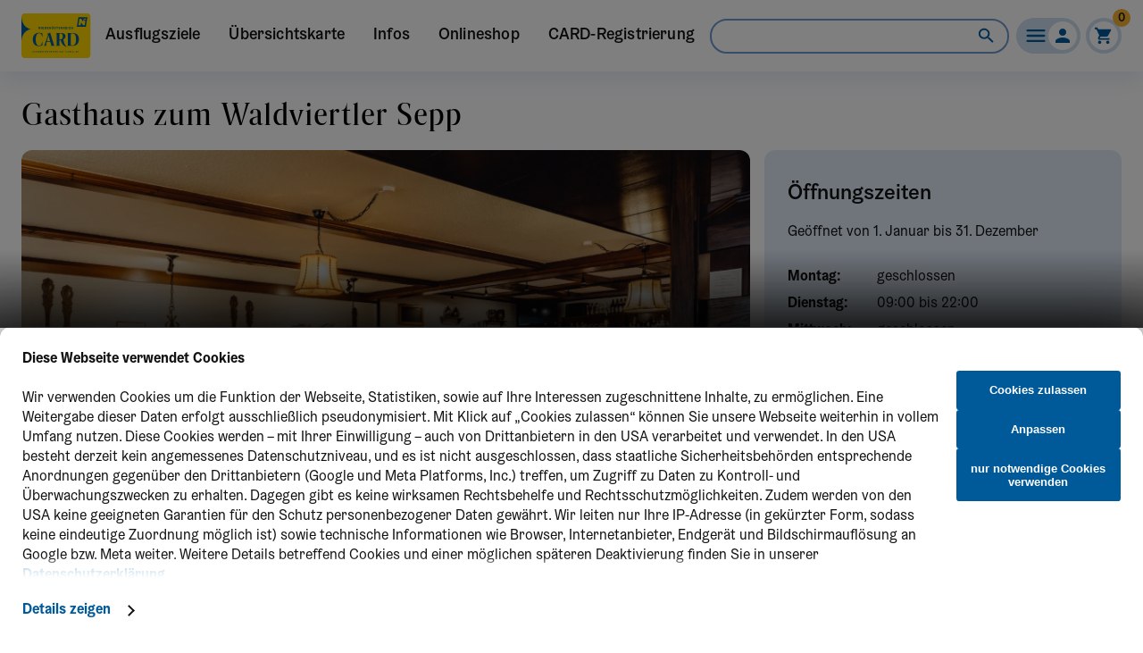

--- FILE ---
content_type: text/html; charset=utf-8
request_url: https://niederoesterreich-card.at/gastronomie/a-gasthaus-zum-waldviertler-sepp
body_size: 21648
content:
<!DOCTYPE html><html lang="de"><head><meta charSet="utf-8"/><meta name="viewport" content="width=device-width, initial-scale=1.0, maximum-scale=5.0"/><meta property="og:title" content="Gasthaus zum Waldviertler Sepp"/><title>Gasthaus zum Waldviertler Sepp</title><script>
                        window.dataLayer = window.dataLayer  || [];
                        function gtag() { dataLayer.push(arguments); }
                        gtag('consent', 'default', {
                            'ad_user_data': 'denied',
                            'ad_personalization': 'denied',
                            'ad_storage': 'denied',
                            'analytics_storage': 'denied',
                            'wait_for_update': 500,
                        });
                        dataLayer.push({'gtm.start': new Date().getTime(), 'event': 'gtm.js'});
                    </script><meta name="robots" content="noindex"/><meta name="next-head-count" content="6"/><link rel="icon" type="image/svg+xml" href="/favicon.svg"/><meta name="theme-color" content="#005a9a"/><link rel="preload" href="/_next/static/css/a9a00dab3c06b0a8.css" as="style"/><link rel="stylesheet" href="/_next/static/css/a9a00dab3c06b0a8.css" data-n-g=""/><noscript data-n-css=""></noscript><script defer="" nomodule="" src="/_next/static/chunks/polyfills-c67a75d1b6f99dc8.js"></script><script defer="" src="/_next/static/chunks/3180-fde85c1fa2690562.js"></script><script defer="" src="/_next/static/chunks/6312-de8d904980589e9f.js"></script><script defer="" src="/_next/static/chunks/1993-8660d6f95fbae174.js"></script><script defer="" src="/_next/static/chunks/9449-6bdbb8f2fbf78b30.js"></script><script defer="" src="/_next/static/chunks/5663-adef4a4f29f238cb.js"></script><script defer="" src="/_next/static/chunks/3754.a9be6bbd06cd42c1.js"></script><script defer="" src="/_next/static/chunks/6004.0250bd7f16144e5b.js"></script><script src="/_next/static/chunks/webpack-a2c8dab9e10048de.js" defer=""></script><script src="/_next/static/chunks/framework-f44ba79936f400b5.js" defer=""></script><script src="/_next/static/chunks/main-70ff9157b7525044.js" defer=""></script><script src="/_next/static/chunks/pages/_app-a6f0676267799560.js" defer=""></script><script src="/_next/static/chunks/6787-ff0dfd5cd0c1cef1.js" defer=""></script><script src="/_next/static/chunks/81-eb327dd7b32da337.js" defer=""></script><script src="/_next/static/chunks/5280-96388b1ac6d1a70a.js" defer=""></script><script src="/_next/static/chunks/7973-5026cf9a311d1a53.js" defer=""></script><script src="/_next/static/chunks/4005-616264e23468aee2.js" defer=""></script><script src="/_next/static/chunks/5406-b69011e3035ba28a.js" defer=""></script><script src="/_next/static/chunks/3449-7d28f6ef0ca16421.js" defer=""></script><script src="/_next/static/chunks/pages/gastronomie/%5Bslug%5D-a4d862eee1e8dbe2.js" defer=""></script><script src="/_next/static/qgLAUq5VnBrYNI5HBJZmH/_buildManifest.js" defer=""></script><script src="/_next/static/qgLAUq5VnBrYNI5HBJZmH/_ssgManifest.js" defer=""></script><style data-emotion="css-global 0"></style><style data-emotion="css-global a6ppr9">html{-webkit-font-smoothing:antialiased;-moz-osx-font-smoothing:grayscale;box-sizing:border-box;-webkit-text-size-adjust:100%;}*,*::before,*::after{box-sizing:inherit;}strong,b{font-weight:700;}body{margin:0;color:#121212;font-family:"Graebenbach",Oxygen,system-ui,"Segoe UI",Helvetica,Arial;font-weight:400;font-size:16px;line-height:1.43;background-color:#fff;}@media print{body{background-color:#fff;}}body::backdrop{background-color:#fff;}</style><style data-emotion="css-global 1prfaxn">@-webkit-keyframes mui-auto-fill{from{display:block;}}@keyframes mui-auto-fill{from{display:block;}}@-webkit-keyframes mui-auto-fill-cancel{from{display:block;}}@keyframes mui-auto-fill-cancel{from{display:block;}}</style><style data-emotion="css zqjdgt nvst0m n8ywp2 19fpura 12o98wt of3z9w 47w3ob 1w74vsl h63gl j23lqx 6gel2c 1jtls7s 1nvf7g0 1rlyc8r hjzmtr ihdtdm iwztga axw7ok 14yq2cq 1d30z6j cviqrr iu3dlk 1sf3xto e9cwrt isbt42 7vczw4 1pwzbpj yj3jjn 1yxaynl 85vbxr 1t28fxu 79elbk 1g4x5kn c5sg7z 1fikxu1 1xhj18k xxf7s9 454acy h5fkc8 hl65bu 1cwghab 5yi8hy 1yjvs5a tczbig fpxa9a rx9nvm 1ontqvh 17p88in a5kqs7 1knam7d 1tsvksn 1xn3edc 1ysba8j 1p50tw2 jgsjwt 1c5hey6 81ebv2 1epzqop 1d3bbye 8i9t6b 6qhtnt 726pwh 1e4izxg xpyc8i 4cxybv lo3vhr 1fyivi9 uoijyg 54qttb t635tx 8rnkcc f3uaio 2rlxtj 19cegsc 1179ts6 a3t1y8 1ppagjq">@media print{.css-zqjdgt{display:none;}}.css-zqjdgt.NavBarConnected-root{-webkit-box-flex:1;-webkit-flex-grow:1;-ms-flex-positive:1;flex-grow:1;}.css-zqjdgt .NavBarConnected-appBarContent{display:-webkit-box;display:-webkit-flex;display:-ms-flexbox;display:flex;width:100%;position:relative;-webkit-box-pack:end;-ms-flex-pack:end;-webkit-justify-content:flex-end;justify-content:flex-end;}.css-zqjdgt .NavBarConnected-title{-webkit-transition:all 0.1s ease-in;transition:all 0.1s ease-in;}@media (max-width: 950px){.css-zqjdgt .NavBarConnected-title{padding-right:8px;padding-left:8px;}}@media (max-width:1199.95px){.css-zqjdgt .NavBarConnected-title{padding:0;position:absolute;left:0;top:0px;height:40px;z-index:1;}}@media (max-width:899.95px){.css-zqjdgt .NavBarConnected-title{padding:0;position:absolute;left:0;top:4px;height:32px;z-index:1;}}.css-zqjdgt .NavBarConnected-navitem.NavBarConnected-active{color:#005a9a;position:relative;}.css-zqjdgt .NavBarConnected-navitem.NavBarConnected-active:after{content:"";position:absolute;bottom:0;left:40%;width:20%;height:3px;background-color:#005a9a;}@media (max-width:1199.95px){.css-zqjdgt .NavBarConnected-desktop{display:none;}}.css-zqjdgt .NavBarConnected-navitem{font-size:18px;letter-spacing:0.18px;-webkit-text-decoration:none;text-decoration:none;}.css-zqjdgt .NavBarConnected-navitem:after{content:"";position:absolute;bottom:0;left:40%;width:0;height:3px;-webkit-transition:width ease-in 0.1s;transition:width ease-in 0.1s;background-color:#005a9a;}.css-zqjdgt .NavBarConnected-navitem:focus,.css-zqjdgt .NavBarConnected-navitem:active{background-color:unset;}.css-zqjdgt .NavBarConnected-navitem:hover{background-color:unset;-webkit-text-decoration:none;text-decoration:none;color:#005a9a;}.css-zqjdgt .NavBarConnected-navitem:hover:after{left:40%;width:20%;}.css-zqjdgt .NavBarConnected-navIconButton{padding:0;min-width:0;}.css-zqjdgt .NavBarConnected-navIconButton:hover{outline-offset:0px;outline:1px solid #0087E6;}.css-zqjdgt .NavBarConnected-navIconButton:focus-visible{outline-offset:2px;outline:2.5px solid #0087E6;}.css-zqjdgt .NavBarConnected-appBar{min-height:64px;display:-webkit-box;display:-webkit-flex;display:-ms-flexbox;display:flex;-webkit-flex-direction:column;-ms-flex-direction:column;flex-direction:column;-webkit-box-pack:center;-ms-flex-pack:center;-webkit-justify-content:center;justify-content:center;box-shadow:0 8px 24px 0 rgba(74, 123, 185, 0.15);}@media (min-width:1200px){.css-zqjdgt .NavBarConnected-appBar{min-height:80px;}}.css-zqjdgt .NavBarConnected-profileButton{background-color:#cdddf1;border-radius:32px;height:40px;color:#005a9a;padding:4px 4px 4px 8px!important;min-width:72px;display:-webkit-box;display:-webkit-flex;display:-ms-flexbox;display:flex;-webkit-box-pack:center;-ms-flex-pack:center;-webkit-justify-content:center;justify-content:center;-webkit-align-items:center;-webkit-box-align:center;-ms-flex-align:center;align-items:center;border:0;}.css-zqjdgt .NavBarConnected-profileButton>div{height:28px;}.css-zqjdgt .NavBarConnected-profileButton.NavBarConnected-editor{background-color:#e83f0c;color:#fff;}.css-zqjdgt .NavBarConnected-profileButton.NavBarConnected-loggedIn{background-color:#005a9a;color:#fff;}.css-zqjdgt .NavBarConnected-profileMenu{min-width:140px;}.css-zqjdgt .NavBarConnected-profilePaper{border-radius:8px;}.css-zqjdgt .NavBarConnected-search>.MuiInputAdornment-root{visibility:hidden;}.css-zqjdgt .NavBarConnected-searchField{opacity:1;width:40px;}.css-zqjdgt .NavBarConnected-searchField>.MuiOutlinedInput-root>.MuiOutlinedInput-notchedOutline{border-radius:19px;width:40px;height:44px;overflow:hidden;-webkit-transition:width 0.15s ease-in;transition:width 0.15s ease-in;border:4px solid #cdddf1;border-width:4px!important;right:0;left:unset;}@media (max-width:1199.95px){.css-zqjdgt .NavBarConnected-searchField>.MuiOutlinedInput-root>.MuiOutlinedInput-notchedOutline{border:4px solid white;}}.css-zqjdgt .NavBarConnected-searchField>.MuiOutlinedInput-root>input{height:22px;}.css-zqjdgt .NavBarConnected-searchField.NavBarConnected-expanded{width:100%;max-width:335px;}@media (max-width:599.95px){.css-zqjdgt .NavBarConnected-searchField.NavBarConnected-expanded{max-width:399px;padding-left:64px;}}.css-zqjdgt .NavBarConnected-searchField.NavBarConnected-expanded>.MuiOutlinedInput-root>.MuiOutlinedInput-notchedOutline{width:100%;border:1.5px solid #6f98cc;border-width:1.5px!important;border-radius:360px;}.css-zqjdgt .NavBarConnected-searchField.NavBarConnected-expanded>.MuiOutlinedInput-root.Mui-focused>.MuiOutlinedInput-notchedOutline,.css-zqjdgt .NavBarConnected-searchField.NavBarConnected-expanded>.MuiOutlinedInput-root:hover>.MuiOutlinedInput-notchedOutline{border:2px solid #005a9a;}.css-zqjdgt .NavBarConnected-searchResult{position:absolute;z-index:1;top:40px;max-width:calc(100vw - 48px);overflow:hidden;}@media (max-width:599.95px){.css-zqjdgt .NavBarConnected-searchResult{position:fixed;top:64px;left:0;width:100%;max-width:100%;}}.css-nvst0m{background-color:#fff;color:#121212;-webkit-transition:box-shadow 300ms cubic-bezier(0.4, 0, 0.2, 1) 0ms;transition:box-shadow 300ms cubic-bezier(0.4, 0, 0.2, 1) 0ms;box-shadow:0px 2px 4px -1px rgba(74,123,185,0.2),0px 4px 5px 0px rgba(74,123,185,0.14),0px 1px 10px 0px rgba(74,123,185,0.12);display:-webkit-box;display:-webkit-flex;display:-ms-flexbox;display:flex;-webkit-flex-direction:column;-ms-flex-direction:column;flex-direction:column;width:100%;box-sizing:border-box;-webkit-flex-shrink:0;-ms-flex-negative:0;flex-shrink:0;position:fixed;z-index:1100;top:0;left:auto;right:0;color:inherit;}@media print{.css-nvst0m{position:absolute;}}.css-n8ywp2{width:100%;margin-left:auto;box-sizing:border-box;margin-right:auto;display:block;padding-left:16px;padding-right:16px;}@media (min-width:600px){.css-n8ywp2{padding-left:24px;padding-right:24px;}}@media (min-width:1440px){.css-n8ywp2{max-width:1440px;}}.css-19fpura{display:-webkit-box;display:-webkit-flex;display:-ms-flexbox;display:flex;-webkit-flex-direction:column;-ms-flex-direction:column;flex-direction:column;-webkit-box-pack:center;-ms-flex-pack:center;-webkit-justify-content:center;justify-content:center;}@media (min-width:0px){.css-19fpura{height:64px;}}@media (min-width:1200px){.css-19fpura{height:80px;}}.css-12o98wt{position:relative;display:-webkit-box;display:-webkit-flex;display:-ms-flexbox;display:flex;-webkit-align-items:center;-webkit-box-align:center;-ms-flex-align:center;align-items:center;min-height:56px;}@media (min-width:0px){@media (orientation: landscape){.css-12o98wt{min-height:48px;}}}@media (min-width:600px){.css-12o98wt{min-height:64px;}}.css-of3z9w{text-align:center;-webkit-box-pack:start;-ms-flex-pack:start;-webkit-justify-content:flex-start;justify-content:flex-start;-webkit-align-items:center;-webkit-box-align:center;-ms-flex-align:center;align-items:center;display:-webkit-box;display:-webkit-flex;display:-ms-flexbox;display:flex;height:57px;white-space:nowrap;}@media (min-width:600px){.css-of3z9w{padding-left:0px;}}@media (min-width:900px){.css-of3z9w{padding-left:16px;}}@media (min-width:1200px){.css-of3z9w{padding-left:0px;}}@media (min-width:1440px){.css-of3z9w{padding-left:64px;}}.css-47w3ob{display:-webkit-inline-box;display:-webkit-inline-flex;display:-ms-inline-flexbox;display:inline-flex;-webkit-align-items:center;-webkit-box-align:center;-ms-flex-align:center;align-items:center;-webkit-box-pack:center;-ms-flex-pack:center;-webkit-justify-content:center;justify-content:center;position:relative;box-sizing:border-box;-webkit-tap-highlight-color:transparent;background-color:transparent;outline:0;border:0;margin:0;border-radius:0;padding:0;cursor:pointer;-webkit-user-select:none;-moz-user-select:none;-ms-user-select:none;user-select:none;vertical-align:middle;-moz-appearance:none;-webkit-appearance:none;-webkit-text-decoration:none;text-decoration:none;color:inherit;font-family:"Graebenbach",Oxygen,system-ui,"Segoe UI",Helvetica,Arial;font-weight:500;font-size:1rem;line-height:1.75;text-transform:uppercase;min-width:64px;padding:6px 8px;border-radius:4px;-webkit-transition:background-color 250ms cubic-bezier(0.4, 0, 0.2, 1) 0ms,box-shadow 250ms cubic-bezier(0.4, 0, 0.2, 1) 0ms,border-color 250ms cubic-bezier(0.4, 0, 0.2, 1) 0ms,color 250ms cubic-bezier(0.4, 0, 0.2, 1) 0ms;transition:background-color 250ms cubic-bezier(0.4, 0, 0.2, 1) 0ms,box-shadow 250ms cubic-bezier(0.4, 0, 0.2, 1) 0ms,border-color 250ms cubic-bezier(0.4, 0, 0.2, 1) 0ms,color 250ms cubic-bezier(0.4, 0, 0.2, 1) 0ms;color:inherit;border-color:currentColor;border-radius:40px;text-transform:unset;padding-left:24px;padding-right:24px;padding-top:8px;padding-bottom:8px;font-size:16px;font-weight:500;letter-spacing:0.64px;line-height:1;display:-webkit-inline-box;display:-webkit-inline-flex;display:-ms-inline-flexbox;display:inline-flex;-webkit-align-items:center;-webkit-box-align:center;-ms-flex-align:center;align-items:center;-webkit-box-pack:center;-ms-flex-pack:center;-webkit-justify-content:center;justify-content:center;text-transform:unset;padding-left:16px;padding-right:16px;background-color:transparent;-webkit-text-decoration:underline;text-decoration:underline;letter-spacing:normal;height:40px;}.css-47w3ob::-moz-focus-inner{border-style:none;}.css-47w3ob.Mui-disabled{pointer-events:none;cursor:default;}@media print{.css-47w3ob{-webkit-print-color-adjust:exact;color-adjust:exact;}}.css-47w3ob:hover{-webkit-text-decoration:none;text-decoration:none;background-color:rgba(18, 18, 18, 0.04);}@media (hover: none){.css-47w3ob:hover{background-color:transparent;}}.css-47w3ob.Mui-disabled{color:rgba(0, 0, 0, 0.26);}.css-47w3ob:not(:has( .MuiButton-startIcon, .MuiButton-endIcon)){padding-left:32px;padding-right:32px;}@media (max-width:899.95px){.css-47w3ob{letter-spacing:0.56px;height:38px;padding-left:24px;padding-right:24px;}}@media (max-width:599.95px){.css-47w3ob{font-size:14px;}}.css-47w3ob .MuiTouchRipple-root{display:none;}.css-47w3ob .MuiTouchRipple-root span{display:none;}.css-47w3ob:hover{background-color:transparent;color:#003c67;-webkit-text-decoration:underline;text-decoration:underline;}.css-47w3ob:focus-visible{outline:2.5px solid #0087E6;box-shadow:none;}.css-47w3ob:active{color:#001E33;box-shadow:none;}@media (max-width:1199.95px){.css-47w3ob{letter-spacing:normal;}}.css-1w74vsl{display:-webkit-box;display:-webkit-flex;display:-ms-flexbox;display:flex;-webkit-align-items:center;-webkit-box-align:center;-ms-flex-align:center;align-items:center;-webkit-box-pack:end;-ms-flex-pack:end;-webkit-justify-content:flex-end;justify-content:flex-end;-webkit-box-flex:1;-webkit-flex-grow:1;-ms-flex-positive:1;flex-grow:1;}.css-h63gl{position:relative;-webkit-box-flex:1;-webkit-flex-grow:1;-ms-flex-positive:1;flex-grow:1;display:-webkit-box;display:-webkit-flex;display:-ms-flexbox;display:flex;-webkit-box-pack:end;-ms-flex-pack:end;-webkit-justify-content:flex-end;justify-content:flex-end;}@media (min-width:600px){.css-h63gl{margin-right:0px;}}@media (min-width:1200px){.css-h63gl{margin-right:8px;}}.css-j23lqx{display:-webkit-inline-box;display:-webkit-inline-flex;display:-ms-inline-flexbox;display:inline-flex;-webkit-flex-direction:column;-ms-flex-direction:column;flex-direction:column;position:relative;min-width:0;padding:0;margin:0;border:0;vertical-align:top;}.css-j23lqx .MuiInputLabel-filled{font-family:Graebenbach,sans-serif;font-size:1rem;font-weight:400;line-height:1.35;color:#005a9a;-webkit-transform:translate(16px, 19px) scale(1);-moz-transform:translate(16px, 19px) scale(1);-ms-transform:translate(16px, 19px) scale(1);transform:translate(16px, 19px) scale(1);}.css-j23lqx .MuiInputLabel-filled.MuiInputLabel-shrink{-webkit-transform:translate(16px, 10px) scale(0.75);-moz-transform:translate(16px, 10px) scale(0.75);-ms-transform:translate(16px, 10px) scale(0.75);transform:translate(16px, 10px) scale(0.75);}.css-j23lqx .MuiInputLabel-filled.Mui-disabled{color:#515151;}.css-j23lqx .MuiInputLabel-filled.Mui-error{color:#D03A2F;}.css-j23lqx .MuiFormHelperText-filled{margin-left:0;margin-right:0;margin-top:7px;}.css-j23lqx .MuiInputAdornment-root .MuiIconButton-root{margin-right:6px;}.css-j23lqx .MuiInput-root .MuiInput-input{padding:0.625rem 1.25rem 0.625rem 0.9375rem;}.css-j23lqx .MuiInput-root .MuiInput-input::-webkit-input-placeholder{color:#005a9a;opacity:1;}.css-j23lqx .MuiInput-root .MuiInput-input::-moz-placeholder{color:#005a9a;opacity:1;}.css-j23lqx .MuiInput-root .MuiInput-input:-ms-input-placeholder{color:#005a9a;opacity:1;}.css-j23lqx .MuiInput-root .MuiInput-input::placeholder{color:#005a9a;opacity:1;}.css-j23lqx .MuiInput-root.Mui-focused .MuiInput-input{margin:-1.5px;border:1.5px solid #005a9a;border-radius:6px;}.css-j23lqx .MuiInput-root.Mui-focused .MuiInput-input::-webkit-input-placeholder{opacity:0.5;}.css-j23lqx .MuiInput-root.Mui-focused .MuiInput-input::-moz-placeholder{opacity:0.5;}.css-j23lqx .MuiInput-root.Mui-focused .MuiInput-input:-ms-input-placeholder{opacity:0.5;}.css-j23lqx .MuiInput-root.Mui-focused .MuiInput-input::placeholder{opacity:0.5;}.css-j23lqx .MuiInput-root::before,.css-j23lqx .MuiInput-root::after{display:none;}.css-6gel2c{font-family:"Graebenbach",Oxygen,system-ui,"Segoe UI",Helvetica,Arial;font-weight:400;font-size:16px;line-height:1.4375em;color:#121212;box-sizing:border-box;position:relative;cursor:text;display:-webkit-inline-box;display:-webkit-inline-flex;display:-ms-inline-flexbox;display:inline-flex;-webkit-align-items:center;-webkit-box-align:center;-ms-flex-align:center;align-items:center;position:relative;border-radius:4px;padding-right:14px;border-radius:4px;border-radius:16px;}.css-6gel2c.Mui-disabled{color:rgba(0, 0, 0, 0.38);cursor:default;}.css-6gel2c:hover .MuiOutlinedInput-notchedOutline{border-color:#121212;}@media (hover: none){.css-6gel2c:hover .MuiOutlinedInput-notchedOutline{border-color:rgba(0, 0, 0, 0.23);}}.css-6gel2c.Mui-focused .MuiOutlinedInput-notchedOutline{border-color:#005a9a;border-width:2px;}.css-6gel2c.Mui-error .MuiOutlinedInput-notchedOutline{border-color:#D03A2F;}.css-6gel2c.Mui-disabled .MuiOutlinedInput-notchedOutline{border-color:rgba(0, 0, 0, 0.26);}.css-6gel2c fieldset{border-color:#6f98cc;}.css-6gel2c:hover fieldset{border-color:#4a7bb9;}.css-6gel2c:hover .MuiOutlinedInput-notchedOutline{border-color:#005a9a;}.css-6gel2c:has( .MuiInputBase-inputTypeSearch){border-radius:1.875rem;padding-right:1.25rem;}.css-6gel2c:has( .MuiInputBase-inputTypeSearch).MuiInputBase-colorPrimary{background-color:#fff;}.css-6gel2c:has( .MuiInputBase-inputTypeSearch).MuiInputBase-colorSecondary{background-color:#e0ebf8;}.css-6gel2c:has( .MuiInputBase-inputTypeSearch).MuiInputBase-colorSecondary fieldset{border:0;}.css-6gel2c:has( .MuiInputBase-inputTypeSearch) .MuiInputAdornment-root .MuiIconButton-root{margin:0;padding:0;}.css-6gel2c .MuiInputBase-inputTypeSearch{padding:0.75rem 0.625rem 0.75rem 1.25rem;}.css-6gel2c .MuiInputBase-inputTypeSearch::-webkit-input-placeholder{color:#005a9a;opacity:1;}.css-6gel2c .MuiInputBase-inputTypeSearch::-moz-placeholder{color:#005a9a;opacity:1;}.css-6gel2c .MuiInputBase-inputTypeSearch:-ms-input-placeholder{color:#005a9a;opacity:1;}.css-6gel2c .MuiInputBase-inputTypeSearch::placeholder{color:#005a9a;opacity:1;}.css-6gel2c.Mui-focused .MuiInputBase-inputTypeSearch::-webkit-input-placeholder{opacity:0.5;}.css-6gel2c.Mui-focused .MuiInputBase-inputTypeSearch::-moz-placeholder{opacity:0.5;}.css-6gel2c.Mui-focused .MuiInputBase-inputTypeSearch:-ms-input-placeholder{opacity:0.5;}.css-6gel2c.Mui-focused .MuiInputBase-inputTypeSearch::placeholder{opacity:0.5;}.css-6gel2c.Mui-focused:has( .MuiInputBase-inputTypeSearch) fieldset{border:1.5px solid #005a9a;}.css-6gel2c input[type="search"]::-webkit-search-cancel-button{display:none;-webkit-appearance:none;}.css-6gel2c input{font-size:14px;padding:8px;padding-left:12px;}.css-1jtls7s{font:inherit;letter-spacing:inherit;color:currentColor;padding:4px 0 5px;border:0;box-sizing:content-box;background:none;height:1.4375em;margin:0;-webkit-tap-highlight-color:transparent;display:block;min-width:0;width:100%;-webkit-animation-name:mui-auto-fill-cancel;animation-name:mui-auto-fill-cancel;-webkit-animation-duration:10ms;animation-duration:10ms;padding-top:1px;padding:8.5px 14px;padding-right:0;padding-bottom:14px;font-size:1rem;}.css-1jtls7s::-webkit-input-placeholder{color:currentColor;opacity:0.42;-webkit-transition:opacity 200ms cubic-bezier(0.4, 0, 0.2, 1) 0ms;transition:opacity 200ms cubic-bezier(0.4, 0, 0.2, 1) 0ms;}.css-1jtls7s::-moz-placeholder{color:currentColor;opacity:0.42;-webkit-transition:opacity 200ms cubic-bezier(0.4, 0, 0.2, 1) 0ms;transition:opacity 200ms cubic-bezier(0.4, 0, 0.2, 1) 0ms;}.css-1jtls7s:-ms-input-placeholder{color:currentColor;opacity:0.42;-webkit-transition:opacity 200ms cubic-bezier(0.4, 0, 0.2, 1) 0ms;transition:opacity 200ms cubic-bezier(0.4, 0, 0.2, 1) 0ms;}.css-1jtls7s::-ms-input-placeholder{color:currentColor;opacity:0.42;-webkit-transition:opacity 200ms cubic-bezier(0.4, 0, 0.2, 1) 0ms;transition:opacity 200ms cubic-bezier(0.4, 0, 0.2, 1) 0ms;}.css-1jtls7s:focus{outline:0;}.css-1jtls7s:invalid{box-shadow:none;}.css-1jtls7s::-webkit-search-decoration{-webkit-appearance:none;}label[data-shrink=false]+.MuiInputBase-formControl .css-1jtls7s::-webkit-input-placeholder{opacity:0!important;}label[data-shrink=false]+.MuiInputBase-formControl .css-1jtls7s::-moz-placeholder{opacity:0!important;}label[data-shrink=false]+.MuiInputBase-formControl .css-1jtls7s:-ms-input-placeholder{opacity:0!important;}label[data-shrink=false]+.MuiInputBase-formControl .css-1jtls7s::-ms-input-placeholder{opacity:0!important;}label[data-shrink=false]+.MuiInputBase-formControl .css-1jtls7s:focus::-webkit-input-placeholder{opacity:0.42;}label[data-shrink=false]+.MuiInputBase-formControl .css-1jtls7s:focus::-moz-placeholder{opacity:0.42;}label[data-shrink=false]+.MuiInputBase-formControl .css-1jtls7s:focus:-ms-input-placeholder{opacity:0.42;}label[data-shrink=false]+.MuiInputBase-formControl .css-1jtls7s:focus::-ms-input-placeholder{opacity:0.42;}.css-1jtls7s.Mui-disabled{opacity:1;-webkit-text-fill-color:rgba(0, 0, 0, 0.38);}.css-1jtls7s:-webkit-autofill{-webkit-animation-duration:5000s;animation-duration:5000s;-webkit-animation-name:mui-auto-fill;animation-name:mui-auto-fill;}.css-1jtls7s:-webkit-autofill{border-radius:inherit;}.css-1nvf7g0{display:-webkit-box;display:-webkit-flex;display:-ms-flexbox;display:flex;height:0.01em;max-height:2em;-webkit-align-items:center;-webkit-box-align:center;-ms-flex-align:center;align-items:center;white-space:nowrap;color:rgba(0, 0, 0, 0.54);margin-left:8px;}.css-1rlyc8r{-webkit-user-select:none;-moz-user-select:none;-ms-user-select:none;user-select:none;width:1em;height:1em;display:inline-block;fill:currentColor;-webkit-flex-shrink:0;-ms-flex-negative:0;flex-shrink:0;-webkit-transition:fill 200ms cubic-bezier(0.4, 0, 0.2, 1) 0ms;transition:fill 200ms cubic-bezier(0.4, 0, 0.2, 1) 0ms;font-size:1.4285714285714284rem;color:#005a9a;}.css-hjzmtr{text-align:left;position:absolute;bottom:0;right:0;top:-5px;left:0;margin:0;padding:0 8px;pointer-events:none;border-radius:inherit;border-style:solid;border-width:1px;overflow:hidden;min-width:0%;border-color:rgba(0, 0, 0, 0.23);border-color:#a8c1e3;border-width:1.5px!important;}.css-hjzmtr:hover fieldset{border-color:#4a7bb9;}.css-ihdtdm{float:unset;width:auto;overflow:hidden;padding:0;line-height:11px;-webkit-transition:width 150ms cubic-bezier(0.0, 0, 0.2, 1) 0ms;transition:width 150ms cubic-bezier(0.0, 0, 0.2, 1) 0ms;}.css-iwztga{display:-webkit-inline-box;display:-webkit-inline-flex;display:-ms-inline-flexbox;display:inline-flex;-webkit-align-items:center;-webkit-box-align:center;-ms-flex-align:center;align-items:center;-webkit-box-pack:center;-ms-flex-pack:center;-webkit-justify-content:center;justify-content:center;position:relative;box-sizing:border-box;-webkit-tap-highlight-color:transparent;background-color:transparent;outline:0;border:0;margin:0;border-radius:0;padding:0;cursor:pointer;-webkit-user-select:none;-moz-user-select:none;-ms-user-select:none;user-select:none;vertical-align:middle;-moz-appearance:none;-webkit-appearance:none;-webkit-text-decoration:none;text-decoration:none;color:inherit;font-family:"Graebenbach",Oxygen,system-ui,"Segoe UI",Helvetica,Arial;font-weight:500;font-size:0.9285714285714285rem;line-height:1.75;text-transform:uppercase;min-width:64px;padding:3px 9px;border-radius:4px;-webkit-transition:background-color 250ms cubic-bezier(0.4, 0, 0.2, 1) 0ms,box-shadow 250ms cubic-bezier(0.4, 0, 0.2, 1) 0ms,border-color 250ms cubic-bezier(0.4, 0, 0.2, 1) 0ms,color 250ms cubic-bezier(0.4, 0, 0.2, 1) 0ms;transition:background-color 250ms cubic-bezier(0.4, 0, 0.2, 1) 0ms,box-shadow 250ms cubic-bezier(0.4, 0, 0.2, 1) 0ms,border-color 250ms cubic-bezier(0.4, 0, 0.2, 1) 0ms,color 250ms cubic-bezier(0.4, 0, 0.2, 1) 0ms;border:1px solid currentColor;color:inherit;border-color:currentColor;border-radius:40px;text-transform:unset;padding-left:24px;padding-right:24px;padding-top:8px;padding-bottom:8px;font-size:16px;font-weight:500;letter-spacing:0.64px;line-height:1;display:-webkit-inline-box;display:-webkit-inline-flex;display:-ms-inline-flexbox;display:inline-flex;-webkit-align-items:center;-webkit-box-align:center;-ms-flex-align:center;align-items:center;-webkit-box-pack:center;-ms-flex-pack:center;-webkit-justify-content:center;justify-content:center;border-width:1.5px;border-color:#005a9a;height:38px;letter-spacing:0.56px;margin-right:6px;}.css-iwztga::-moz-focus-inner{border-style:none;}.css-iwztga.Mui-disabled{pointer-events:none;cursor:default;}@media print{.css-iwztga{-webkit-print-color-adjust:exact;color-adjust:exact;}}.css-iwztga:hover{-webkit-text-decoration:none;text-decoration:none;background-color:rgba(18, 18, 18, 0.04);}@media (hover: none){.css-iwztga:hover{background-color:transparent;}}.css-iwztga.Mui-disabled{color:rgba(0, 0, 0, 0.26);border:1px solid rgba(0, 0, 0, 0.12);}.css-iwztga:not(:has( .MuiButton-startIcon, .MuiButton-endIcon)){padding-left:32px;padding-right:32px;}@media (max-width:899.95px){.css-iwztga{letter-spacing:0.56px;height:38px;padding-left:24px;padding-right:24px;}}@media (max-width:599.95px){.css-iwztga{font-size:14px;}}.css-iwztga:hover{border-width:1.5px;border-color:#003c67;background-color:#003c67;color:#fff;}.css-iwztga:active{background-color:#001E33;color:#fff;box-shadow:none;}.css-iwztga .MuiTouchRipple-root{opacity:0;}.css-iwztga .MuiTouchRipple-root span{background-color:#001E33;}.css-iwztga.Mui-disabled{color:#636363;border-color:#636363;border-width:1.5px;box-shadow:none;}.css-iwztga:focus-visible{outline:2.5px solid #0087E6;box-shadow:none;}.css-axw7ok{display:-webkit-box;display:-webkit-flex;display:-ms-flexbox;display:flex;-webkit-align-items:center;-webkit-box-align:center;-ms-flex-align:center;align-items:center;gap:8px;}.css-14yq2cq{-webkit-user-select:none;-moz-user-select:none;-ms-user-select:none;user-select:none;width:1em;height:1em;display:inline-block;fill:currentColor;-webkit-flex-shrink:0;-ms-flex-negative:0;flex-shrink:0;-webkit-transition:fill 200ms cubic-bezier(0.4, 0, 0.2, 1) 0ms;transition:fill 200ms cubic-bezier(0.4, 0, 0.2, 1) 0ms;font-size:1.7142857142857142rem;}.css-1d30z6j{display:-webkit-inline-box;display:-webkit-inline-flex;display:-ms-inline-flexbox;display:inline-flex;-webkit-align-items:center;-webkit-box-align:center;-ms-flex-align:center;align-items:center;-webkit-box-pack:center;-ms-flex-pack:center;-webkit-justify-content:center;justify-content:center;position:relative;box-sizing:border-box;-webkit-tap-highlight-color:transparent;background-color:transparent;outline:0;border:0;margin:0;border-radius:0;padding:0;cursor:pointer;-webkit-user-select:none;-moz-user-select:none;-ms-user-select:none;user-select:none;vertical-align:middle;-moz-appearance:none;-webkit-appearance:none;-webkit-text-decoration:none;text-decoration:none;color:inherit;text-align:center;-webkit-flex:0 0 auto;-ms-flex:0 0 auto;flex:0 0 auto;font-size:1.7142857142857142rem;padding:8px;border-radius:50%;overflow:visible;color:rgba(0, 0, 0, 0.54);-webkit-transition:background-color 150ms cubic-bezier(0.4, 0, 0.2, 1) 0ms;transition:background-color 150ms cubic-bezier(0.4, 0, 0.2, 1) 0ms;color:inherit;width:40px;height:40px;margin-left:8px;color:#005a9a;background-color:#cdddf1;}.css-1d30z6j::-moz-focus-inner{border-style:none;}.css-1d30z6j.Mui-disabled{pointer-events:none;cursor:default;}@media print{.css-1d30z6j{-webkit-print-color-adjust:exact;color-adjust:exact;}}.css-1d30z6j:hover{background-color:rgba(0, 0, 0, 0.04);}@media (hover: none){.css-1d30z6j:hover{background-color:transparent;}}.css-1d30z6j.Mui-disabled{background-color:transparent;color:rgba(0, 0, 0, 0.26);}.css-1d30z6j:hover{background-color:transparent;color:#003c67;}.css-1d30z6j:focus-visible{outline-offset:2px;outline:2.5px solid #0087E6;color:#003c67;}@media (min-width:1200px){.css-1d30z6j{display:none;}}.css-1d30z6j:hover{background-color:#cdddf1;}.css-cviqrr{margin-top:80px;min-height:calc(100vh - 165px);}@media (max-width:1199.95px){.css-cviqrr{margin-top:64px;}}@media (max-width:599.95px){.css-cviqrr{margin-top:64px;}}.css-cviqrr.noMinHeight{min-height:unset;}.css-iu3dlk{position:fixed;display:-webkit-box;display:-webkit-flex;display:-ms-flexbox;display:flex;-webkit-align-items:center;-webkit-box-align:center;-ms-flex-align:center;align-items:center;-webkit-box-pack:center;-ms-flex-pack:center;-webkit-justify-content:center;justify-content:center;right:0;bottom:0;top:0;left:0;background-color:rgba(0, 0, 0, 0.5);-webkit-tap-highlight-color:transparent;color:#fff;z-index:3;}.css-1sf3xto{padding-top:16px;padding-bottom:16px;}.css-e9cwrt{margin:0;font-family:RandoDisplay,"Roboto Condensed",serif;font-weight:500;font-size:34px;line-height:1.18;color:#000;}@media (max-width:599.95px){.css-e9cwrt{font-size:26px;}}.css-isbt42{box-sizing:border-box;display:-webkit-box;display:-webkit-flex;display:-ms-flexbox;display:flex;-webkit-box-flex-wrap:wrap;-webkit-flex-wrap:wrap;-ms-flex-wrap:wrap;flex-wrap:wrap;width:100%;-webkit-flex-direction:row;-ms-flex-direction:row;flex-direction:row;margin-top:-16px;width:calc(100% + 16px);margin-left:-16px;}.css-isbt42>.MuiGrid-item{padding-top:16px;}.css-isbt42>.MuiGrid-item{padding-left:16px;}.css-7vczw4{box-sizing:border-box;margin:0;-webkit-flex-direction:row;-ms-flex-direction:row;flex-direction:row;-webkit-flex-basis:100%;-ms-flex-preferred-size:100%;flex-basis:100%;-webkit-box-flex:0;-webkit-flex-grow:0;-ms-flex-positive:0;flex-grow:0;max-width:100%;}@media (min-width:600px){.css-7vczw4{-webkit-flex-basis:100%;-ms-flex-preferred-size:100%;flex-basis:100%;-webkit-box-flex:0;-webkit-flex-grow:0;-ms-flex-positive:0;flex-grow:0;max-width:100%;}}@media (min-width:900px){.css-7vczw4{-webkit-flex-basis:66.666667%;-ms-flex-preferred-size:66.666667%;flex-basis:66.666667%;-webkit-box-flex:0;-webkit-flex-grow:0;-ms-flex-positive:0;flex-grow:0;max-width:66.666667%;}}@media (min-width:1200px){.css-7vczw4{-webkit-flex-basis:66.666667%;-ms-flex-preferred-size:66.666667%;flex-basis:66.666667%;-webkit-box-flex:0;-webkit-flex-grow:0;-ms-flex-positive:0;flex-grow:0;max-width:66.666667%;}}@media (min-width:1440px){.css-7vczw4{-webkit-flex-basis:66.666667%;-ms-flex-preferred-size:66.666667%;flex-basis:66.666667%;-webkit-box-flex:0;-webkit-flex-grow:0;-ms-flex-positive:0;flex-grow:0;max-width:66.666667%;}}.css-1pwzbpj{position:relative;max-height:740px;display:-webkit-box;display:-webkit-flex;display:-ms-flexbox;display:flex;width:100%;overflow:hidden;width:100%;}@media (max-width:1439.95px){.css-1pwzbpj{width:100%;}}.css-1pwzbpj .imageList{-webkit-box-flex-wrap:nowrap;-webkit-flex-wrap:nowrap;-ms-flex-wrap:nowrap;flex-wrap:nowrap;overflow-y:hidden;overflow-x:scroll;scrollbar-width:none;-ms-overflow-style:none;-webkit-transform:translateZ(0);-moz-transform:translateZ(0);-ms-transform:translateZ(0);transform:translateZ(0);-webkit-overflow-scrolling:touch;scroll-snap-type:x mandatory;scroll-behavior:smooth;}.css-1pwzbpj .imageList::-webkit-scrollbar{-webkit-appearance:none;-moz-appearance:none;-ms-appearance:none;appearance:none;height:0;}.css-1pwzbpj .imageListItem{scroll-snap-align:start;height:100%!important;}.css-1pwzbpj .stepper{position:absolute;width:100%;display:-webkit-box;display:-webkit-flex;display:-ms-flexbox;display:flex;-webkit-box-pack:center;-ms-flex-pack:center;-webkit-justify-content:center;justify-content:center;left:0;bottom:20px;background:none;-webkit-transition:all 0.25s ease-in-out;transition:all 0.25s ease-in-out;}.css-1pwzbpj .stepper .MuiMobileStepper-dot{background-color:#e0ebf8;width:9px;height:9px;}.css-1pwzbpj .stepper .MuiMobileStepper-dotActive{background-color:#005a9a;}.css-1pwzbpj .stepper.hidden{display:none;}.css-1pwzbpj .arrowIcon{position:absolute;top:50%;-webkit-transform:translateY(-50%);-moz-transform:translateY(-50%);-ms-transform:translateY(-50%);transform:translateY(-50%);background-color:#e0ebf8;border-radius:50%;width:40px;height:40px;display:none;-webkit-box-pack:center;-ms-flex-pack:center;-webkit-justify-content:center;justify-content:center;z-index:1;-webkit-align-items:center;-webkit-box-align:center;-ms-flex-align:center;align-items:center;cursor:pointer;}.css-1pwzbpj .arrowIcon svg{font-size:50px;height:19px;color:#005a9a;}@media (min-width:600px){.css-1pwzbpj .arrowIcon{display:-webkit-box;display:-webkit-flex;display:-ms-flexbox;display:flex;}}.css-1pwzbpj .arrowIcon.Carousel-arrowHidden{display:none;}.css-1pwzbpj .arrowIconLeft{left:6px;padding:0 0 0 7px;}@media (min-width:1440px){.css-1pwzbpj .arrowIconLeft.Carousel-arrowMarginsHero{left:5%;}}.css-1pwzbpj .arrowIconLeft.Carousel-arrowMarginsInner{left:18px;}@media (min-width:1200px){.css-1pwzbpj .arrowIconLeft.Carousel-arrowMarginsInner{left:24px;}}.css-1pwzbpj .arrowIconLeft.Carousel-arrowMarginsCheckoutCard{left:16px;}@media (min-width:1200px){.css-1pwzbpj .arrowIconLeft.Carousel-arrowMarginsCheckoutCard{left:16px;}}.css-1pwzbpj .arrowIconLeft.Carousel-arrowTranslucent{background-color:rgba(255, 255, 255, 0.5);}.css-1pwzbpj .arrowIconRight{right:6px;padding:0 0 0 4px;}@media (min-width:1440px){.css-1pwzbpj .arrowIconRight.Carousel-arrowMarginsHero{right:5%;}}.css-1pwzbpj .arrowIconRight.Carousel-arrowMarginsInner{right:18px;}@media (min-width:1200px){.css-1pwzbpj .arrowIconRight.Carousel-arrowMarginsInner{right:32px;}}.css-1pwzbpj .arrowIconRight.Carousel-arrowMarginsCheckoutCard{right:14px;}@media (min-width:1200px){.css-1pwzbpj .arrowIconRight.Carousel-arrowMarginsCheckoutCard{right:14px;}}.css-1pwzbpj .arrowIconRight.Carousel-arrowTranslucent{background-color:rgba(255, 255, 255, 0.5);}@media print{.css-1pwzbpj .imageListItem.maxWidthOnPrint{max-width:240px;}}.css-yj3jjn{display:-webkit-box;display:-webkit-flex;display:-ms-flexbox;display:flex;-webkit-box-flex-wrap:wrap;-webkit-flex-wrap:wrap;-ms-flex-wrap:wrap;flex-wrap:wrap;overflow-y:auto;list-style:none;width:100%;padding:0;-webkit-overflow-scrolling:touch;}.css-1yxaynl{box-sizing:border-box;-webkit-flex-shrink:0;-ms-flex-negative:0;flex-shrink:0;}.css-1yxaynl .tile{position:relative;display:block;height:100%;overflow:hidden;}.css-1yxaynl .imgFullHeight{height:100%;-webkit-transform:translateX(-50%);-moz-transform:translateX(-50%);-ms-transform:translateX(-50%);transform:translateX(-50%);position:relative;left:50%;}.css-1yxaynl .imgFullWidth{width:100%;position:relative;-webkit-transform:translateY(-50%);-moz-transform:translateY(-50%);-ms-transform:translateY(-50%);transform:translateY(-50%);top:50%;}.css-85vbxr{border-radius:0;overflow:hidden;position:relative;}@media (min-width:900px){.css-85vbxr{border-radius:12px;}}.css-85vbxr .ImageWithCopyright-container{position:absolute;bottom:0;width:100%;overflow:hidden;height:30px;}@media (min-width:900px){.css-85vbxr .ImageWithCopyright-container{border-bottom-right-radius:12px;border-bottom-left-radius:12px;}}.css-85vbxr .ImageWithCopyright-text{width:100%;background-color:#e0ebf8;height:30px;padding-right:30px;font-size:12px;padding-left:12px;padding-top:6px;-webkit-align-content:center;-ms-flex-line-pack:center;align-content:center;}@media (min-width:900px){.css-85vbxr .ImageWithCopyright-text{background-color:rgba(224, 235, 248, 0.8);}}.css-85vbxr .ImageWithCopyright-icon{color:#000;}.css-85vbxr .ImageWithCopyright-icon>svg{font-size:1.2rem;}.css-1t28fxu{width:100%;height:298px;overflow:hidden;position:relative;}@media (min-width:600px){.css-1t28fxu{height:350px;}}@media (min-width:900px){.css-1t28fxu{height:475px;}}@media (min-width:900px){.css-1t28fxu.HeaderImage-large{height:550px;}.css-1t28fxu.HeaderImage-large img{object-position:top;}}@media (min-width:1440px){.css-1t28fxu.HeaderImage-large{height:650px;}.css-1t28fxu.HeaderImage-large img{object-position:top;}}.css-79elbk{position:relative;}.css-1g4x5kn{position:absolute;right:0;}.css-c5sg7z{display:-webkit-inline-box;display:-webkit-inline-flex;display:-ms-inline-flexbox;display:inline-flex;-webkit-align-items:center;-webkit-box-align:center;-ms-flex-align:center;align-items:center;-webkit-box-pack:center;-ms-flex-pack:center;-webkit-justify-content:center;justify-content:center;position:relative;box-sizing:border-box;-webkit-tap-highlight-color:transparent;background-color:transparent;outline:0;border:0;margin:0;border-radius:0;padding:0;cursor:pointer;-webkit-user-select:none;-moz-user-select:none;-ms-user-select:none;user-select:none;vertical-align:middle;-moz-appearance:none;-webkit-appearance:none;-webkit-text-decoration:none;text-decoration:none;color:inherit;text-align:center;-webkit-flex:0 0 auto;-ms-flex:0 0 auto;flex:0 0 auto;font-size:1.7142857142857142rem;padding:8px;border-radius:50%;overflow:visible;color:rgba(0, 0, 0, 0.54);-webkit-transition:background-color 150ms cubic-bezier(0.4, 0, 0.2, 1) 0ms;transition:background-color 150ms cubic-bezier(0.4, 0, 0.2, 1) 0ms;color:inherit;padding:5px;font-size:1.2857142857142856rem;}.css-c5sg7z::-moz-focus-inner{border-style:none;}.css-c5sg7z.Mui-disabled{pointer-events:none;cursor:default;}@media print{.css-c5sg7z{-webkit-print-color-adjust:exact;color-adjust:exact;}}.css-c5sg7z:hover{background-color:rgba(0, 0, 0, 0.04);}@media (hover: none){.css-c5sg7z:hover{background-color:transparent;}}.css-c5sg7z.Mui-disabled{background-color:transparent;color:rgba(0, 0, 0, 0.26);}.css-c5sg7z:hover{background-color:transparent;color:#003c67;}.css-c5sg7z:focus-visible{outline-offset:2px;outline:2.5px solid #0087E6;color:#003c67;}.css-1fikxu1{background-color:#fff;color:#121212;-webkit-transition:box-shadow 300ms cubic-bezier(0.4, 0, 0.2, 1) 0ms;transition:box-shadow 300ms cubic-bezier(0.4, 0, 0.2, 1) 0ms;box-shadow:none;display:-webkit-box;display:-webkit-flex;display:-ms-flexbox;display:flex;-webkit-flex-direction:row;-ms-flex-direction:row;flex-direction:row;-webkit-box-pack:justify;-webkit-justify-content:space-between;justify-content:space-between;-webkit-align-items:center;-webkit-box-align:center;-ms-flex-align:center;align-items:center;background:#fff;padding:8px;position:fixed;bottom:0;left:0;right:0;z-index:1000;padding:0px;}.css-1xhj18k{display:-webkit-box;display:-webkit-flex;display:-ms-flexbox;display:flex;-webkit-flex-direction:row;-ms-flex-direction:row;flex-direction:row;}.css-xxf7s9{-webkit-transition:background-color 150ms cubic-bezier(0.4, 0, 0.2, 1) 0ms;transition:background-color 150ms cubic-bezier(0.4, 0, 0.2, 1) 0ms;background-color:#005a9a;border-radius:50%;width:8px;height:8px;margin:0 2px;}.css-454acy{-webkit-transition:background-color 150ms cubic-bezier(0.4, 0, 0.2, 1) 0ms;transition:background-color 150ms cubic-bezier(0.4, 0, 0.2, 1) 0ms;background-color:rgba(0, 0, 0, 0.26);border-radius:50%;width:8px;height:8px;margin:0 2px;}.css-h5fkc8{margin-top:32px;}.css-hl65bu .Text-text.CMS-centeredWithPadding{text-align:center;}@media (min-width:600px){.css-hl65bu .Text-text.CMS-centeredWithPadding{margin-left:32px;margin-right:32px;}}@media (min-width:900px){.css-hl65bu .Text-text.CMS-centeredWithPadding{margin-left:15%;margin-right:15%;}}@media (min-width:1200px){.css-hl65bu .Text-text.CMS-centeredWithPadding{margin-left:23%;margin-right:23%;}}.css-hl65bu .Text-text.CMS-FAQs >p:last-child{padding-bottom:0;}.css-hl65bu .Text-text hr{color:#cdddf1;}.css-hl65bu .Text-text table{width:100%;border-collapse:collapse;border-spacing:0;}.css-hl65bu .Text-text th{font-family:"Graebenbach","Roboto Condensed",sans-serif;font-weight:500;font-size:16px;line-height:1.33;padding:16px;border-bottom:2px solid #cdddf1;}.css-hl65bu .Text-text td:last-child{border-right:unset;}.css-hl65bu .Text-text td{padding:16px;border-bottom:1.5px solid #e0ebf8;border-right:1.5px solid #e0ebf8;}.css-hl65bu .Text-text tr:last-child td{border-bottom:unset;}.css-hl65bu .Text-text h1{font-family:RandoDisplay,"Roboto Condensed",serif;font-weight:500;font-size:34px;line-height:1.18;color:#000;padding-top:16px;}@media (max-width:599.95px){.css-hl65bu .Text-text h1{font-size:24px;}}.css-hl65bu .Text-text h2{font-family:"Graebenbach","Roboto Condensed",sans-serif;font-weight:500;font-size:24px;line-height:1.33;}.css-hl65bu .Text-text h3{font-family:"Graebenbach","Roboto Condensed",sans-serif;font-weight:500;font-size:20px;line-height:1.33;}.css-hl65bu .Text-text h4{font-family:"Graebenbach","Roboto Condensed",sans-serif;font-weight:500;font-size:16px;line-height:1.33;}.css-hl65bu .Text-text h5{font-family:"Graebenbach","Roboto Condensed",sans-serif;font-weight:500;font-size:16px;line-height:1.33;}.css-hl65bu .Text-text h6{font-family:"Graebenbach","Roboto Condensed",sans-serif;font-weight:500;font-size:16px;line-height:1.33;}.css-hl65bu .Text-text a{-webkit-text-decoration:underline;text-decoration:underline;color:#005a9a;font-weight:500;}.css-hl65bu .Text-text a:hover{-webkit-text-decoration:underline;text-decoration:underline;color:#003c67;}.css-hl65bu .Text-text a:active{color:#001E33;}.css-hl65bu .Text-text a:focus-visible{outline:2.5px solid #0087E6;}.css-hl65bu .Text-text>p{padding-bottom:8px;}.css-hl65bu .Text-text>.redactor--links-as-buttons a{color:#fff;background:#005a9a;box-shadow:0px 2px 4px -1px rgba(74,123,185,0.2),0px 4px 5px 0px rgba(74,123,185,0.14),0px 1px 10px 0px rgba(74,123,185,0.12);text-transform:unset;padding:10px 30px;border-radius:30px;min-width:64px;font-weight:500;font-size:1rem;line-height:1.75;cursor:pointer;-webkit-transition:background-color 250ms cubic-bezier(0.4, 0, 0.2, 1) 0ms,box-shadow 250ms cubic-bezier(0.4, 0, 0.2, 1) 0ms,border-color 250ms cubic-bezier(0.4, 0, 0.2, 1) 0ms,color 250ms cubic-bezier(0.4, 0, 0.2, 1) 0ms;transition:background-color 250ms cubic-bezier(0.4, 0, 0.2, 1) 0ms,box-shadow 250ms cubic-bezier(0.4, 0, 0.2, 1) 0ms,border-color 250ms cubic-bezier(0.4, 0, 0.2, 1) 0ms,color 250ms cubic-bezier(0.4, 0, 0.2, 1) 0ms;}.css-hl65bu .Text-text>.redactor--links-as-buttons a:hover{background-color:#003c67;-webkit-text-decoration:none;text-decoration:none;}.css-hl65bu .Text-text.styledList h2{font-weight:500;font-family:RandoDisplay,"Roboto Condensed",serif;line-height:1.2;font-size:24px;margin-bottom:8px;}.css-hl65bu .Text-text.styledList ul{list-style-type:none;padding-left:0;margin-bottom:16px;}.css-hl65bu .Text-text.styledList li{padding-left:16px;position:relative;margin-bottom:8px;}.css-hl65bu .Text-text.styledList li::before{content:"•";position:absolute;left:0;color:#cdddf1;font-size:1.5rem;line-height:1;}.css-hl65bu .Text-text.styledList ol{list-style-type:none;padding-left:0;margin-top:0;margin-bottom:16px;}.css-hl65bu .Text-text.styledList ol li{position:relative;margin-top:8px;margin-bottom:8px;margin-left:40px;counter-increment:count;min-height:40px;display:-webkit-inline-box;display:-webkit-inline-flex;display:-ms-inline-flexbox;display:inline-flex;-webkit-align-items:center;-webkit-box-align:center;-ms-flex-align:center;align-items:center;-webkit-box-pack:start;-ms-flex-pack:start;-webkit-justify-content:flex-start;justify-content:flex-start;}.css-hl65bu .Text-text.styledList ol li::before{content:counter(count);position:absolute;display:-webkit-inline-box;display:-webkit-inline-flex;display:-ms-inline-flexbox;display:inline-flex;-webkit-align-items:center;-webkit-box-align:center;-ms-flex-align:center;align-items:center;-webkit-box-pack:center;-ms-flex-pack:center;-webkit-justify-content:center;justify-content:center;padding:12px 8px 8px 8px;top:0;left:-40px;background-color:#e0ebf8;border-radius:50%;width:40px;height:40px;color:#005a9a;font-size:24px;font-family:"Graebenbach",Oxygen,system-ui,"Segoe UI",Helvetica,Arial;font-weight:500;}.css-hl65bu .Text-text.styledList ol li:not(:last-child){margin-bottom:8px;}.css-1cwghab{margin:0;font-family:"Graebenbach",Oxygen,system-ui,"Segoe UI",Helvetica,Arial;font-weight:400;font-size:16px;line-height:1.43;}.css-5yi8hy{box-sizing:border-box;margin:0;-webkit-flex-direction:row;-ms-flex-direction:row;flex-direction:row;-webkit-flex-basis:100%;-ms-flex-preferred-size:100%;flex-basis:100%;-webkit-box-flex:0;-webkit-flex-grow:0;-ms-flex-positive:0;flex-grow:0;max-width:100%;}@media (min-width:600px){.css-5yi8hy{-webkit-flex-basis:100%;-ms-flex-preferred-size:100%;flex-basis:100%;-webkit-box-flex:0;-webkit-flex-grow:0;-ms-flex-positive:0;flex-grow:0;max-width:100%;}}@media (min-width:900px){.css-5yi8hy{-webkit-flex-basis:33.333333%;-ms-flex-preferred-size:33.333333%;flex-basis:33.333333%;-webkit-box-flex:0;-webkit-flex-grow:0;-ms-flex-positive:0;flex-grow:0;max-width:33.333333%;}}@media (min-width:1200px){.css-5yi8hy{-webkit-flex-basis:33.333333%;-ms-flex-preferred-size:33.333333%;flex-basis:33.333333%;-webkit-box-flex:0;-webkit-flex-grow:0;-ms-flex-positive:0;flex-grow:0;max-width:33.333333%;}}@media (min-width:1440px){.css-5yi8hy{-webkit-flex-basis:33.333333%;-ms-flex-preferred-size:33.333333%;flex-basis:33.333333%;-webkit-box-flex:0;-webkit-flex-grow:0;-ms-flex-positive:0;flex-grow:0;max-width:33.333333%;}}@media (max-width:899.95px){.css-5yi8hy{-webkit-order:3;-ms-flex-order:3;order:3;}}.css-1yjvs5a{margin-bottom:32px;}.css-tczbig{background-color:#fff;color:#121212;-webkit-transition:box-shadow 300ms cubic-bezier(0.4, 0, 0.2, 1) 0ms;transition:box-shadow 300ms cubic-bezier(0.4, 0, 0.2, 1) 0ms;border-radius:4px;border:1px solid rgba(0, 0, 0, 0.12);overflow:hidden;border-radius:8px;border:1.5px solid #e0ebf8;position:relative;border-radius:12px;padding:24px;width:100%;}.css-tczbig.InfoCard-yellow{border:0;background-color:#ffd500;padding:18px;}@media print{.css-tczbig.InfoCard-yellow{position:absolute;right:0;top:120px;width:35%;}}.css-tczbig.InfoCard-blue{background-color:#e0ebf8;}.css-tczbig .InfoCard-title{margin-top:8px;margin-bottom:16px;}.css-tczbig .InfoCard-title.InfoCard-yellow{margin-left:24px;margin-top:0;margin-bottom:4px;}.css-tczbig .InfoCard-content.InfoCard-yellow{margin-left:24px;margin-top:0;}@media print{.css-tczbig{background-color:#fff!important;border:0;padding:0;}}.css-fpxa9a{margin:0;font-family:"Graebenbach","Roboto Condensed",sans-serif;font-weight:500;font-size:24px;line-height:1.33;}@media (max-width:599.95px){.css-fpxa9a{font-size:22px;}}.css-rx9nvm{margin:0;font-family:"Graebenbach",Oxygen,system-ui,"Segoe UI",Helvetica,Arial;font-weight:400;font-size:16px;line-height:1.43;margin-bottom:16px;}.css-1ontqvh{list-style:none;margin:0;padding:0;position:relative;padding-top:8px;padding-bottom:8px;}.css-17p88in{display:-webkit-box;display:-webkit-flex;display:-ms-flexbox;display:flex;-webkit-box-pack:start;-ms-flex-pack:start;-webkit-justify-content:flex-start;justify-content:flex-start;-webkit-align-items:center;-webkit-box-align:center;-ms-flex-align:center;align-items:center;position:relative;-webkit-text-decoration:none;text-decoration:none;width:100%;box-sizing:border-box;text-align:left;}.css-17p88in.Mui-focusVisible{background-color:rgba(0, 0, 0, 0.12);}.css-17p88in.Mui-selected{background-color:rgba(0, 90, 154, 0.08);}.css-17p88in.Mui-selected.Mui-focusVisible{background-color:rgba(0, 90, 154, 0.2);}.css-17p88in.Mui-disabled{opacity:0.38;}.css-a5kqs7{min-width:56px;-webkit-flex-shrink:0;-ms-flex-negative:0;flex-shrink:0;}.css-1knam7d{font-weight:700;width:100px;}.css-1tsvksn{-webkit-flex:1 1 auto;-ms-flex:1 1 auto;flex:1 1 auto;min-width:0;margin-top:4px;margin-bottom:4px;}.css-1xn3edc{margin-bottom:30px;}.css-1ysba8j{display:-webkit-box;display:-webkit-flex;display:-ms-flexbox;display:flex;-webkit-align-items:center;-webkit-box-align:center;-ms-flex-align:center;align-items:center;cursor:pointer;-webkit-text-decoration:underline;text-decoration:underline;margin-bottom:4px;}.css-1ysba8j>p{overflow:hidden;text-overflow:ellipsis;white-space:nowrap;}.css-1p50tw2{-webkit-user-select:none;-moz-user-select:none;-ms-user-select:none;user-select:none;width:1em;height:1em;display:inline-block;fill:currentColor;-webkit-flex-shrink:0;-ms-flex-negative:0;flex-shrink:0;-webkit-transition:fill 200ms cubic-bezier(0.4, 0, 0.2, 1) 0ms;transition:fill 200ms cubic-bezier(0.4, 0, 0.2, 1) 0ms;font-size:1.7142857142857142rem;width:21.5px;margin-right:10px;margin-top:-2px;}.css-jgsjwt{padding-top:16px;}@media print{.css-jgsjwt{display:none;}}.css-1c5hey6{display:-webkit-inline-box;display:-webkit-inline-flex;display:-ms-inline-flexbox;display:inline-flex;-webkit-align-items:center;-webkit-box-align:center;-ms-flex-align:center;align-items:center;-webkit-box-pack:center;-ms-flex-pack:center;-webkit-justify-content:center;justify-content:center;position:relative;box-sizing:border-box;-webkit-tap-highlight-color:transparent;background-color:transparent;outline:0;border:0;margin:0;border-radius:0;padding:0;cursor:pointer;-webkit-user-select:none;-moz-user-select:none;-ms-user-select:none;user-select:none;vertical-align:middle;-moz-appearance:none;-webkit-appearance:none;-webkit-text-decoration:none;text-decoration:none;color:inherit;font-family:"Graebenbach",Oxygen,system-ui,"Segoe UI",Helvetica,Arial;font-weight:500;font-size:1rem;line-height:1.75;text-transform:uppercase;min-width:64px;padding:6px 16px;border-radius:4px;-webkit-transition:background-color 250ms cubic-bezier(0.4, 0, 0.2, 1) 0ms,box-shadow 250ms cubic-bezier(0.4, 0, 0.2, 1) 0ms,border-color 250ms cubic-bezier(0.4, 0, 0.2, 1) 0ms,color 250ms cubic-bezier(0.4, 0, 0.2, 1) 0ms;transition:background-color 250ms cubic-bezier(0.4, 0, 0.2, 1) 0ms,box-shadow 250ms cubic-bezier(0.4, 0, 0.2, 1) 0ms,border-color 250ms cubic-bezier(0.4, 0, 0.2, 1) 0ms,color 250ms cubic-bezier(0.4, 0, 0.2, 1) 0ms;color:#fff;background-color:#005a9a;box-shadow:0px 3px 1px -2px rgba(74,123,185,0.2),0px 2px 2px 0px rgba(74,123,185,0.14),0px 1px 5px 0px rgba(74,123,185,0.12);border-radius:40px;text-transform:unset;padding-left:24px;padding-right:24px;padding-top:8px;padding-bottom:8px;font-size:16px;font-weight:500;letter-spacing:0.64px;line-height:1;display:-webkit-inline-box;display:-webkit-inline-flex;display:-ms-inline-flexbox;display:inline-flex;-webkit-align-items:center;-webkit-box-align:center;-ms-flex-align:center;align-items:center;-webkit-box-pack:center;-ms-flex-pack:center;-webkit-justify-content:center;justify-content:center;color:#fff;box-shadow:none;height:40px;}.css-1c5hey6::-moz-focus-inner{border-style:none;}.css-1c5hey6.Mui-disabled{pointer-events:none;cursor:default;}@media print{.css-1c5hey6{-webkit-print-color-adjust:exact;color-adjust:exact;}}.css-1c5hey6:hover{-webkit-text-decoration:none;text-decoration:none;background-color:#003c67;box-shadow:0px 2px 4px -1px rgba(74,123,185,0.2),0px 4px 5px 0px rgba(74,123,185,0.14),0px 1px 10px 0px rgba(74,123,185,0.12);}@media (hover: none){.css-1c5hey6:hover{background-color:#005a9a;}}.css-1c5hey6:active{box-shadow:0px 5px 5px -3px rgba(74,123,185,0.2),0px 8px 10px 1px rgba(74,123,185,0.14),0px 3px 14px 2px rgba(74,123,185,0.12);}.css-1c5hey6.Mui-focusVisible{box-shadow:0px 3px 5px -1px rgba(74,123,185,0.2),0px 6px 10px 0px rgba(74,123,185,0.14),0px 1px 18px 0px rgba(74,123,185,0.12);}.css-1c5hey6.Mui-disabled{color:rgba(0, 0, 0, 0.26);box-shadow:none;background-color:rgba(0, 0, 0, 0.12);}.css-1c5hey6:not(:has( .MuiButton-startIcon, .MuiButton-endIcon)){padding-left:32px;padding-right:32px;}@media (max-width:899.95px){.css-1c5hey6{letter-spacing:0.56px;height:38px;padding-left:24px;padding-right:24px;}}@media (max-width:599.95px){.css-1c5hey6{font-size:14px;}}.css-1c5hey6:hover{background-color:#003c67;color:#fff;box-shadow:none;}.css-1c5hey6:active{background-color:#001E33;color:#fff;box-shadow:none;}.css-1c5hey6 .MuiTouchRipple-root{opacity:0;}.css-1c5hey6 .MuiTouchRipple-root span{background-color:#001E33;}.css-1c5hey6.Mui-disabled{background-color:#CCCCCC;color:#515151;box-shadow:none;}.css-1c5hey6:focus-visible{outline:2.5px solid #0087E6;box-shadow:none;}.css-81ebv2{display:inherit;margin-right:8px;margin-left:-4px;margin-top:-2px;}.css-81ebv2>*:nth-of-type(1){font-size:20px;}.css-1epzqop{width:100%;margin-left:auto;box-sizing:border-box;margin-right:auto;display:block;padding-left:16px;padding-right:16px;background-color:#005a9a;padding-top:40px;padding-bottom:48px;color:#fff;}@media (min-width:600px){.css-1epzqop{padding-left:24px;padding-right:24px;}}@media (max-width:899.95px){.css-1epzqop{padding-top:20px;}}@media print{.css-1epzqop{display:none;}}.css-1d3bbye{box-sizing:border-box;display:-webkit-box;display:-webkit-flex;display:-ms-flexbox;display:flex;-webkit-box-flex-wrap:wrap;-webkit-flex-wrap:wrap;-ms-flex-wrap:wrap;flex-wrap:wrap;width:100%;-webkit-flex-direction:row;-ms-flex-direction:row;flex-direction:row;}.css-8i9t6b{box-sizing:border-box;margin:0;-webkit-flex-direction:row;-ms-flex-direction:row;flex-direction:row;-webkit-flex-basis:100%;-ms-flex-preferred-size:100%;flex-basis:100%;-webkit-box-flex:0;-webkit-flex-grow:0;-ms-flex-positive:0;flex-grow:0;max-width:100%;position:relative;margin-bottom:8px;padding-right:16px;}@media (min-width:600px){.css-8i9t6b{-webkit-flex-basis:50%;-ms-flex-preferred-size:50%;flex-basis:50%;-webkit-box-flex:0;-webkit-flex-grow:0;-ms-flex-positive:0;flex-grow:0;max-width:50%;}}@media (min-width:900px){.css-8i9t6b{-webkit-flex-basis:50%;-ms-flex-preferred-size:50%;flex-basis:50%;-webkit-box-flex:0;-webkit-flex-grow:0;-ms-flex-positive:0;flex-grow:0;max-width:50%;}}@media (min-width:1200px){.css-8i9t6b{-webkit-flex-basis:25%;-ms-flex-preferred-size:25%;flex-basis:25%;-webkit-box-flex:0;-webkit-flex-grow:0;-ms-flex-positive:0;flex-grow:0;max-width:25%;}}@media (min-width:1440px){.css-8i9t6b{-webkit-flex-basis:25%;-ms-flex-preferred-size:25%;flex-basis:25%;-webkit-box-flex:0;-webkit-flex-grow:0;-ms-flex-positive:0;flex-grow:0;max-width:25%;}}.css-8i9t6b:after{content:"";display:block;position:absolute;bottom:0;width:100%;height:1px;background-color:#fff;}.css-8i9t6b a:hover,.css-8i9t6b a:focus-visible{-webkit-text-decoration:none;text-decoration:none;color:#fff;}.css-6qhtnt{margin:0;font-family:"Graebenbach","Roboto Condensed",sans-serif;font-weight:500;font-size:20px;line-height:1.33;margin-bottom:12px;margin-top:12px;}@media (max-width:599.95px){.css-6qhtnt{font-size:18px;}}.css-726pwh{margin-bottom:20px;}.css-726pwh a{-webkit-text-decoration:underline;text-decoration:underline;}.css-726pwh a:hover{-webkit-text-decoration:none;text-decoration:none;}.css-726pwh p{margin-top:0;margin-bottom:4px;line-height:1.38;}.css-1e4izxg{display:-webkit-box;display:-webkit-flex;display:-ms-flexbox;display:flex;-webkit-align-items:center;-webkit-box-align:center;-ms-flex-align:center;align-items:center;margin-bottom:20px;}.css-1e4izxg a{-webkit-text-decoration:underline;text-decoration:underline;}.css-1e4izxg a:hover{-webkit-text-decoration:none;text-decoration:none;}.css-xpyc8i{-webkit-user-select:none;-moz-user-select:none;-ms-user-select:none;user-select:none;width:1em;height:1em;display:inline-block;fill:currentColor;-webkit-flex-shrink:0;-ms-flex-negative:0;flex-shrink:0;-webkit-transition:fill 200ms cubic-bezier(0.4, 0, 0.2, 1) 0ms;transition:fill 200ms cubic-bezier(0.4, 0, 0.2, 1) 0ms;font-size:1.7142857142857142rem;margin-right:12px;}.css-4cxybv{padding-bottom:8px;}.css-lo3vhr{display:-webkit-box;display:-webkit-flex;display:-ms-flexbox;display:flex;-webkit-align-items:center;-webkit-box-align:center;-ms-flex-align:center;align-items:center;color:#fff;}.css-1fyivi9{margin-bottom:19px;}.css-uoijyg{list-style:none;margin:0;padding:0;position:relative;padding-top:8px;padding-bottom:8px;padding-top:0px;padding-bottom:0px;}.css-54qttb{display:-webkit-box;display:-webkit-flex;display:-ms-flexbox;display:flex;-webkit-box-pack:start;-ms-flex-pack:start;-webkit-justify-content:flex-start;justify-content:flex-start;-webkit-align-items:center;-webkit-box-align:center;-ms-flex-align:center;align-items:center;position:relative;-webkit-text-decoration:none;text-decoration:none;width:100%;box-sizing:border-box;text-align:left;padding-top:8px;padding-bottom:8px;padding-top:2px;padding-bottom:2px;}.css-54qttb.Mui-focusVisible{background-color:rgba(0, 0, 0, 0.12);}.css-54qttb.Mui-selected{background-color:rgba(0, 90, 154, 0.08);}.css-54qttb.Mui-selected.Mui-focusVisible{background-color:rgba(0, 90, 154, 0.2);}.css-54qttb.Mui-disabled{opacity:0.38;}.css-t635tx{margin:0;color:inherit;-webkit-text-decoration:underline;text-decoration:underline;color:inherit;}.css-t635tx:hover{text-decoration-color:inherit;}.css-8rnkcc{box-sizing:border-box;display:-webkit-box;display:-webkit-flex;display:-ms-flexbox;display:flex;-webkit-box-flex-wrap:wrap;-webkit-flex-wrap:wrap;-ms-flex-wrap:wrap;flex-wrap:wrap;width:100%;-webkit-flex-direction:row;-ms-flex-direction:row;flex-direction:row;-webkit-box-pack:justify;-webkit-justify-content:space-between;justify-content:space-between;}.css-f3uaio{box-sizing:border-box;margin:0;-webkit-flex-direction:row;-ms-flex-direction:row;flex-direction:row;-webkit-flex-basis:100%;-ms-flex-preferred-size:100%;flex-basis:100%;-webkit-box-flex:0;-webkit-flex-grow:0;-ms-flex-positive:0;flex-grow:0;max-width:100%;margin-top:40px;}@media (min-width:600px){.css-f3uaio{-webkit-flex-basis:100%;-ms-flex-preferred-size:100%;flex-basis:100%;-webkit-box-flex:0;-webkit-flex-grow:0;-ms-flex-positive:0;flex-grow:0;max-width:100%;}}@media (min-width:900px){.css-f3uaio{-webkit-flex-basis:100%;-ms-flex-preferred-size:100%;flex-basis:100%;-webkit-box-flex:0;-webkit-flex-grow:0;-ms-flex-positive:0;flex-grow:0;max-width:100%;}}@media (min-width:1200px){.css-f3uaio{-webkit-flex-basis:50%;-ms-flex-preferred-size:50%;flex-basis:50%;-webkit-box-flex:0;-webkit-flex-grow:0;-ms-flex-positive:0;flex-grow:0;max-width:50%;}}@media (min-width:1440px){.css-f3uaio{-webkit-flex-basis:50%;-ms-flex-preferred-size:50%;flex-basis:50%;-webkit-box-flex:0;-webkit-flex-grow:0;-ms-flex-positive:0;flex-grow:0;max-width:50%;}}@media (max-width:1199.95px){.css-f3uaio{margin-top:16px;}}.css-2rlxtj{padding:4px;}.css-19cegsc{box-sizing:border-box;margin:0;-webkit-flex-direction:row;-ms-flex-direction:row;flex-direction:row;-webkit-flex-basis:100%;-ms-flex-preferred-size:100%;flex-basis:100%;-webkit-box-flex:0;-webkit-flex-grow:0;-ms-flex-positive:0;flex-grow:0;max-width:100%;}@media (min-width:600px){.css-19cegsc{-webkit-flex-basis:100%;-ms-flex-preferred-size:100%;flex-basis:100%;-webkit-box-flex:0;-webkit-flex-grow:0;-ms-flex-positive:0;flex-grow:0;max-width:100%;}}@media (min-width:900px){.css-19cegsc{-webkit-flex-basis:100%;-ms-flex-preferred-size:100%;flex-basis:100%;-webkit-box-flex:0;-webkit-flex-grow:0;-ms-flex-positive:0;flex-grow:0;max-width:100%;}}@media (min-width:1200px){.css-19cegsc{-webkit-flex-basis:50%;-ms-flex-preferred-size:50%;flex-basis:50%;-webkit-box-flex:0;-webkit-flex-grow:0;-ms-flex-positive:0;flex-grow:0;max-width:50%;}}@media (min-width:1440px){.css-19cegsc{-webkit-flex-basis:50%;-ms-flex-preferred-size:50%;flex-basis:50%;-webkit-box-flex:0;-webkit-flex-grow:0;-ms-flex-positive:0;flex-grow:0;max-width:50%;}}.css-1179ts6{display:-webkit-box;display:-webkit-flex;display:-ms-flexbox;display:flex;-webkit-box-pack:end;-ms-flex-pack:end;-webkit-justify-content:flex-end;justify-content:flex-end;-webkit-align-items:center;-webkit-box-align:center;-ms-flex-align:center;align-items:center;margin-top:40px;}@media (max-width:1199.95px){.css-1179ts6{-webkit-flex-direction:column;-ms-flex-direction:column;flex-direction:column;margin-top:16px;}}.css-1179ts6 a>p{padding-bottom:4px;}.css-a3t1y8{padding-right:30px;display:-webkit-box;display:-webkit-flex;display:-ms-flexbox;display:flex;-webkit-box-pack:justify;-webkit-justify-content:space-between;justify-content:space-between;}@media (max-width:1199.95px){.css-a3t1y8{width:100%;text-align:left;padding-left:4px;margin-bottom:4px;}}.css-a3t1y8>a:hover{-webkit-text-decoration:none;text-decoration:none;}.css-1ppagjq{padding-right:0px;display:-webkit-box;display:-webkit-flex;display:-ms-flexbox;display:flex;-webkit-box-pack:justify;-webkit-justify-content:space-between;justify-content:space-between;}@media (max-width:1199.95px){.css-1ppagjq{width:100%;text-align:left;padding-left:4px;margin-bottom:4px;}}.css-1ppagjq>a:hover{-webkit-text-decoration:none;text-decoration:none;}</style></head><body><div id="__next" data-reactroot=""><div class="NavBarConnected-root css-zqjdgt"><header class="MuiPaper-root MuiPaper-elevation MuiPaper-elevation4 MuiAppBar-root MuiAppBar-colorInherit MuiAppBar-positionFixed NavBarConnected-appBar mui-fixed css-nvst0m"><div class="MuiContainer-root MuiContainer-maxWidthXl css-n8ywp2"><div class="MuiBox-root css-19fpura"><div class="MuiToolbar-root MuiToolbar-regular css-12o98wt"><div class="NavBarConnected-appBarContent"><div class="NavBarConnected-title NavBarConnected-expanded"><a href="/"><img src="/noe-card-logo.svg" alt="Nö CARD Logo" style="object-position:left" class="img__object-fit-contain"/></a></div><div class="NavBarConnected-desktop MuiBox-root css-of3z9w"><a class="MuiButtonBase-root MuiButton-root MuiButton-text MuiButton-textInherit MuiButton-sizeMedium MuiButton-textSizeMedium MuiButton-colorInherit MuiButton-root MuiButton-text MuiButton-textInherit MuiButton-sizeMedium MuiButton-textSizeMedium MuiButton-colorInherit NavBarConnected-navitem css-47w3ob" tabindex="0" href="/alle-ausflugsziele">Ausflugsziele</a><a class="MuiButtonBase-root MuiButton-root MuiButton-text MuiButton-textInherit MuiButton-sizeMedium MuiButton-textSizeMedium MuiButton-colorInherit MuiButton-root MuiButton-text MuiButton-textInherit MuiButton-sizeMedium MuiButton-textSizeMedium MuiButton-colorInherit NavBarConnected-navitem css-47w3ob" tabindex="0" href="/karte">Übersichtskarte</a><a class="MuiButtonBase-root MuiButton-root MuiButton-text MuiButton-textInherit MuiButton-sizeMedium MuiButton-textSizeMedium MuiButton-colorInherit MuiButton-root MuiButton-text MuiButton-textInherit MuiButton-sizeMedium MuiButton-textSizeMedium MuiButton-colorInherit NavBarConnected-navitem css-47w3ob" tabindex="0" href="/infos">Infos</a><a class="MuiButtonBase-root MuiButton-root MuiButton-text MuiButton-textInherit MuiButton-sizeMedium MuiButton-textSizeMedium MuiButton-colorInherit MuiButton-root MuiButton-text MuiButton-textInherit MuiButton-sizeMedium MuiButton-textSizeMedium MuiButton-colorInherit NavBarConnected-navitem css-47w3ob" tabindex="0" href="/shop">Onlineshop</a><a class="MuiButtonBase-root MuiButton-root MuiButton-text MuiButton-textInherit MuiButton-sizeMedium MuiButton-textSizeMedium MuiButton-colorInherit MuiButton-root MuiButton-text MuiButton-textInherit MuiButton-sizeMedium MuiButton-textSizeMedium MuiButton-colorInherit NavBarConnected-navitem css-47w3ob" tabindex="0" href="/card-registrierung">CARD-Registrierung</a></div><div class="MuiBox-root css-1w74vsl"><div class="MuiBox-root css-h63gl"><div class="MuiFormControl-root MuiTextField-root NavBarConnected-searchField NavBarConnected-expanded css-j23lqx"><div class="MuiInputBase-root MuiOutlinedInput-root MuiInputBase-colorPrimary MuiInputBase-formControl MuiInputBase-sizeSmall MuiInputBase-adornedEnd css-6gel2c"><input type="text" aria-invalid="false" id="standard-search-field-navbar" value="" aria-label="Suchbegriff eingeben" class="MuiInputBase-input MuiOutlinedInput-input MuiInputBase-inputSizeSmall MuiInputBase-inputAdornedEnd css-1jtls7s"/><div class="MuiInputAdornment-root MuiInputAdornment-positionEnd MuiInputAdornment-outlined MuiInputAdornment-sizeSmall css-1nvf7g0"><svg class="MuiSvgIcon-root MuiSvgIcon-colorPrimary MuiSvgIcon-fontSizeSmall css-1rlyc8r" focusable="false" aria-hidden="true" viewBox="0 0 24 24" data-testid="SearchIcon"><path d="M15.5 14h-.79l-.28-.27C15.41 12.59 16 11.11 16 9.5 16 5.91 13.09 3 9.5 3S3 5.91 3 9.5 5.91 16 9.5 16c1.61 0 3.09-.59 4.23-1.57l.27.28v.79l5 4.99L20.49 19l-4.99-5zm-6 0C7.01 14 5 11.99 5 9.5S7.01 5 9.5 5 14 7.01 14 9.5 11.99 14 9.5 14z"></path></svg></div><fieldset aria-hidden="true" class="MuiOutlinedInput-notchedOutline css-hjzmtr"><legend class="css-ihdtdm"><span class="notranslate">​</span></legend></fieldset></div></div></div><div class="NavBarConnected-desktop MuiBox-root css-0"><button class="MuiButtonBase-root MuiButton-root MuiButton-outlined MuiButton-outlinedInherit MuiButton-sizeSmall MuiButton-outlinedSizeSmall MuiButton-colorInherit MuiButton-root MuiButton-outlined MuiButton-outlinedInherit MuiButton-sizeSmall MuiButton-outlinedSizeSmall MuiButton-colorInherit NavBarConnected-profileButton NavBarConnected-navIconButton css-iwztga" tabindex="0" type="button" aria-label="Benutzerkonto" aria-controls="menu-appbar" aria-haspopup="true"><div class="MuiBox-root css-axw7ok"><svg class="MuiSvgIcon-root MuiSvgIcon-fontSizeMedium css-14yq2cq" focusable="false" aria-hidden="true" viewBox="0 0 24 24" data-testid="MenuRoundedIcon"><path d="M4 18h16c.55 0 1-.45 1-1s-.45-1-1-1H4c-.55 0-1 .45-1 1s.45 1 1 1zm0-5h16c.55 0 1-.45 1-1s-.45-1-1-1H4c-.55 0-1 .45-1 1s.45 1 1 1zM3 7c0 .55.45 1 1 1h16c.55 0 1-.45 1-1s-.45-1-1-1H4c-.55 0-1 .45-1 1z"></path></svg><span style="box-sizing:border-box;display:inline-block;overflow:hidden;width:initial;height:initial;background:none;opacity:1;border:0;margin:0;padding:0;position:relative;max-width:100%"><span style="box-sizing:border-box;display:block;width:initial;height:initial;background:none;opacity:1;border:0;margin:0;padding:0;max-width:100%"><img style="display:block;max-width:100%;width:initial;height:initial;background:none;opacity:1;border:0;margin:0;padding:0" alt="" aria-hidden="true" src="data:image/svg+xml,%3csvg%20xmlns=%27http://www.w3.org/2000/svg%27%20version=%271.1%27%20width=%2732%27%20height=%2732%27/%3e"/></span><img alt="" aria-hidden="true" src="[data-uri]" decoding="async" data-nimg="intrinsic" style="height:0;width:0;position:absolute;top:0;left:0;bottom:0;right:0;box-sizing:border-box;padding:0;border:none;margin:auto;display:block;min-width:100%;max-width:100%;min-height:100%;max-height:100%"/><noscript><img alt="" aria-hidden="true" srcSet="/icons/account.svg 1x, /icons/account.svg 2x" src="/icons/account.svg" decoding="async" data-nimg="intrinsic" style="height:0;width:0;position:absolute;top:0;left:0;bottom:0;right:0;box-sizing:border-box;padding:0;border:none;margin:auto;display:block;min-width:100%;max-width:100%;min-height:100%;max-height:100%" loading="lazy"/></noscript></span></div></button></div></div></div><button class="MuiButtonBase-root MuiIconButton-root MuiIconButton-colorInherit MuiIconButton-sizeMedium NavBarConnected-navIconButton css-1d30z6j" tabindex="0" type="button" aria-label="Menu"><svg class="MuiSvgIcon-root MuiSvgIcon-fontSizeMedium css-14yq2cq" focusable="false" aria-hidden="true" viewBox="0 0 24 24" data-testid="MenuRoundedIcon"><path d="M4 18h16c.55 0 1-.45 1-1s-.45-1-1-1H4c-.55 0-1 .45-1 1s.45 1 1 1zm0-5h16c.55 0 1-.45 1-1s-.45-1-1-1H4c-.55 0-1 .45-1 1s.45 1 1 1zM3 7c0 .55.45 1 1 1h16c.55 0 1-.45 1-1s-.45-1-1-1H4c-.55 0-1 .45-1 1z"></path></svg></button></div></div></div></header></div><div class="MuiBox-root css-0" role="main"><div class="css-cviqrr"><div aria-hidden="true" class="MuiBackdrop-root css-iu3dlk" style="opacity:0;visibility:hidden"></div><div class="MuiContainer-root MuiContainer-maxWidthXl css-n8ywp2"><div class="MuiBox-root css-1sf3xto"><div class="MuiBox-root css-1sf3xto"><h1 class="MuiTypography-root MuiTypography-h1 css-e9cwrt">Gasthaus zum Waldviertler Sepp</h1></div><div class="MuiGrid-root MuiGrid-container MuiGrid-spacing-xs-2 css-isbt42"><div class="MuiGrid-root MuiGrid-item MuiGrid-grid-xs-12 MuiGrid-grid-sm-12 MuiGrid-grid-md-8 css-7vczw4"><div class="MuiBox-root css-1pwzbpj"><div class="imageList MuiBox-root css-yj3jjn" style="margin:0"><div class="imageListItem MuiBox-root css-1yxaynl" style="width:100%;height:auto;padding:0"><div class="tile"><div class="css-85vbxr"><div class="css-1t28fxu" style="cursor:unset"><img alt="Echte Wirtshausatmosphäre" sizes="100vw" srcSet="/_next/image?url=https%3A%2F%2Fniederoesterreich-card.at%2Fcms%2Ftransforms%2Fwhk_media%2Fa-gasthaus-zum-waldviertler-sepp%2F_1846xAUTO_fit_center-center_90_none%2F1_ke_gasthaus-zum-waldviertler-sepp-gmbh_wav_20211027-11.jpg&amp;w=640&amp;q=82 640w, /_next/image?url=https%3A%2F%2Fniederoesterreich-card.at%2Fcms%2Ftransforms%2Fwhk_media%2Fa-gasthaus-zum-waldviertler-sepp%2F_1846xAUTO_fit_center-center_90_none%2F1_ke_gasthaus-zum-waldviertler-sepp-gmbh_wav_20211027-11.jpg&amp;w=750&amp;q=82 750w, /_next/image?url=https%3A%2F%2Fniederoesterreich-card.at%2Fcms%2Ftransforms%2Fwhk_media%2Fa-gasthaus-zum-waldviertler-sepp%2F_1846xAUTO_fit_center-center_90_none%2F1_ke_gasthaus-zum-waldviertler-sepp-gmbh_wav_20211027-11.jpg&amp;w=828&amp;q=82 828w, /_next/image?url=https%3A%2F%2Fniederoesterreich-card.at%2Fcms%2Ftransforms%2Fwhk_media%2Fa-gasthaus-zum-waldviertler-sepp%2F_1846xAUTO_fit_center-center_90_none%2F1_ke_gasthaus-zum-waldviertler-sepp-gmbh_wav_20211027-11.jpg&amp;w=1080&amp;q=82 1080w, /_next/image?url=https%3A%2F%2Fniederoesterreich-card.at%2Fcms%2Ftransforms%2Fwhk_media%2Fa-gasthaus-zum-waldviertler-sepp%2F_1846xAUTO_fit_center-center_90_none%2F1_ke_gasthaus-zum-waldviertler-sepp-gmbh_wav_20211027-11.jpg&amp;w=1200&amp;q=82 1200w, /_next/image?url=https%3A%2F%2Fniederoesterreich-card.at%2Fcms%2Ftransforms%2Fwhk_media%2Fa-gasthaus-zum-waldviertler-sepp%2F_1846xAUTO_fit_center-center_90_none%2F1_ke_gasthaus-zum-waldviertler-sepp-gmbh_wav_20211027-11.jpg&amp;w=1704&amp;q=82 1704w, /_next/image?url=https%3A%2F%2Fniederoesterreich-card.at%2Fcms%2Ftransforms%2Fwhk_media%2Fa-gasthaus-zum-waldviertler-sepp%2F_1846xAUTO_fit_center-center_90_none%2F1_ke_gasthaus-zum-waldviertler-sepp-gmbh_wav_20211027-11.jpg&amp;w=1920&amp;q=82 1920w, /_next/image?url=https%3A%2F%2Fniederoesterreich-card.at%2Fcms%2Ftransforms%2Fwhk_media%2Fa-gasthaus-zum-waldviertler-sepp%2F_1846xAUTO_fit_center-center_90_none%2F1_ke_gasthaus-zum-waldviertler-sepp-gmbh_wav_20211027-11.jpg&amp;w=2304&amp;q=82 2304w, /_next/image?url=https%3A%2F%2Fniederoesterreich-card.at%2Fcms%2Ftransforms%2Fwhk_media%2Fa-gasthaus-zum-waldviertler-sepp%2F_1846xAUTO_fit_center-center_90_none%2F1_ke_gasthaus-zum-waldviertler-sepp-gmbh_wav_20211027-11.jpg&amp;w=3840&amp;q=82 3840w" src="/_next/image?url=https%3A%2F%2Fniederoesterreich-card.at%2Fcms%2Ftransforms%2Fwhk_media%2Fa-gasthaus-zum-waldviertler-sepp%2F_1846xAUTO_fit_center-center_90_none%2F1_ke_gasthaus-zum-waldviertler-sepp-gmbh_wav_20211027-11.jpg&amp;w=3840&amp;q=82" decoding="async" data-nimg="future-fill" loading="lazy" style="position:absolute;height:100%;width:100%;left:0;top:0;right:0;bottom:0;color:transparent;object-fit:cover"/></div><div class="ImageWithCopyright-container MuiBox-root css-0"><div class="MuiBox-root css-79elbk"><div class="MuiBox-root css-1g4x5kn"><button class="MuiButtonBase-root MuiIconButton-root MuiIconButton-colorInherit MuiIconButton-sizeSmall ImageWithCopyright-icon css-c5sg7z" tabindex="0" type="button" aria-label="Urheberrechtshinweis"><svg class="MuiSvgIcon-root MuiSvgIcon-fontSizeMedium css-14yq2cq" focusable="false" aria-hidden="true" viewBox="0 0 24 24" data-testid="CopyrightRoundedIcon"><path d="M10.08 10.86c.05-.33.16-.62.3-.87s.34-.46.59-.62c.24-.15.54-.22.91-.23.23.01.44.05.63.13.2.09.38.21.52.36s.25.33.34.53.13.42.14.64h1.79c-.02-.47-.11-.9-.28-1.29s-.4-.73-.7-1.01-.66-.5-1.08-.66-.88-.23-1.39-.23c-.65 0-1.22.11-1.7.34s-.88.53-1.2.92-.56.84-.71 1.36S8 11.29 8 11.87v.27c0 .58.08 1.12.23 1.64s.39.97.71 1.35.72.69 1.2.91c.48.22 1.05.34 1.7.34.47 0 .91-.08 1.32-.23s.77-.36 1.08-.63.56-.58.74-.94.29-.74.3-1.15h-1.79c-.01.21-.06.4-.15.58s-.21.33-.36.46-.32.23-.52.3c-.19.07-.39.09-.6.1-.36-.01-.66-.08-.89-.23-.25-.16-.45-.37-.59-.62s-.25-.55-.3-.88-.08-.67-.08-1v-.27c0-.35.03-.68.08-1.01zM12 2C6.48 2 2 6.48 2 12s4.48 10 10 10 10-4.48 10-10S17.52 2 12 2zm0 18c-4.41 0-8-3.59-8-8s3.59-8 8-8 8 3.59 8 8-3.59 8-8 8z"></path></svg></button></div><div class="ImageWithCopyright-text" style="visibility:hidden">Niederösterreich Werbung/Klaus Engelmayer</div></div></div></div></div></div><div class="imageListItem MuiBox-root css-1yxaynl" style="width:100%;height:auto;padding:0"><div class="tile"><div class="css-85vbxr"><div class="css-1t28fxu" style="cursor:unset"><img alt="Im Service: Tamara Boigenzahn" sizes="100vw" srcSet="/_next/image?url=https%3A%2F%2Fniederoesterreich-card.at%2Fcms%2Ftransforms%2Fwhk_media%2Fa-gasthaus-zum-waldviertler-sepp%2F_1846xAUTO_fit_center-center_90_none%2F2_ke_gasthaus-zum-waldviertler-sepp-gmbh_wav_20211027-4.jpg&amp;w=640&amp;q=82 640w, /_next/image?url=https%3A%2F%2Fniederoesterreich-card.at%2Fcms%2Ftransforms%2Fwhk_media%2Fa-gasthaus-zum-waldviertler-sepp%2F_1846xAUTO_fit_center-center_90_none%2F2_ke_gasthaus-zum-waldviertler-sepp-gmbh_wav_20211027-4.jpg&amp;w=750&amp;q=82 750w, /_next/image?url=https%3A%2F%2Fniederoesterreich-card.at%2Fcms%2Ftransforms%2Fwhk_media%2Fa-gasthaus-zum-waldviertler-sepp%2F_1846xAUTO_fit_center-center_90_none%2F2_ke_gasthaus-zum-waldviertler-sepp-gmbh_wav_20211027-4.jpg&amp;w=828&amp;q=82 828w, /_next/image?url=https%3A%2F%2Fniederoesterreich-card.at%2Fcms%2Ftransforms%2Fwhk_media%2Fa-gasthaus-zum-waldviertler-sepp%2F_1846xAUTO_fit_center-center_90_none%2F2_ke_gasthaus-zum-waldviertler-sepp-gmbh_wav_20211027-4.jpg&amp;w=1080&amp;q=82 1080w, /_next/image?url=https%3A%2F%2Fniederoesterreich-card.at%2Fcms%2Ftransforms%2Fwhk_media%2Fa-gasthaus-zum-waldviertler-sepp%2F_1846xAUTO_fit_center-center_90_none%2F2_ke_gasthaus-zum-waldviertler-sepp-gmbh_wav_20211027-4.jpg&amp;w=1200&amp;q=82 1200w, /_next/image?url=https%3A%2F%2Fniederoesterreich-card.at%2Fcms%2Ftransforms%2Fwhk_media%2Fa-gasthaus-zum-waldviertler-sepp%2F_1846xAUTO_fit_center-center_90_none%2F2_ke_gasthaus-zum-waldviertler-sepp-gmbh_wav_20211027-4.jpg&amp;w=1704&amp;q=82 1704w, /_next/image?url=https%3A%2F%2Fniederoesterreich-card.at%2Fcms%2Ftransforms%2Fwhk_media%2Fa-gasthaus-zum-waldviertler-sepp%2F_1846xAUTO_fit_center-center_90_none%2F2_ke_gasthaus-zum-waldviertler-sepp-gmbh_wav_20211027-4.jpg&amp;w=1920&amp;q=82 1920w, /_next/image?url=https%3A%2F%2Fniederoesterreich-card.at%2Fcms%2Ftransforms%2Fwhk_media%2Fa-gasthaus-zum-waldviertler-sepp%2F_1846xAUTO_fit_center-center_90_none%2F2_ke_gasthaus-zum-waldviertler-sepp-gmbh_wav_20211027-4.jpg&amp;w=2304&amp;q=82 2304w, /_next/image?url=https%3A%2F%2Fniederoesterreich-card.at%2Fcms%2Ftransforms%2Fwhk_media%2Fa-gasthaus-zum-waldviertler-sepp%2F_1846xAUTO_fit_center-center_90_none%2F2_ke_gasthaus-zum-waldviertler-sepp-gmbh_wav_20211027-4.jpg&amp;w=3840&amp;q=82 3840w" src="/_next/image?url=https%3A%2F%2Fniederoesterreich-card.at%2Fcms%2Ftransforms%2Fwhk_media%2Fa-gasthaus-zum-waldviertler-sepp%2F_1846xAUTO_fit_center-center_90_none%2F2_ke_gasthaus-zum-waldviertler-sepp-gmbh_wav_20211027-4.jpg&amp;w=3840&amp;q=82" decoding="async" data-nimg="future-fill" loading="lazy" style="position:absolute;height:100%;width:100%;left:0;top:0;right:0;bottom:0;color:transparent;object-fit:cover"/></div><div class="ImageWithCopyright-container MuiBox-root css-0"><div class="MuiBox-root css-79elbk"><div class="MuiBox-root css-1g4x5kn"><button class="MuiButtonBase-root MuiIconButton-root MuiIconButton-colorInherit MuiIconButton-sizeSmall ImageWithCopyright-icon css-c5sg7z" tabindex="0" type="button" aria-label="Urheberrechtshinweis"><svg class="MuiSvgIcon-root MuiSvgIcon-fontSizeMedium css-14yq2cq" focusable="false" aria-hidden="true" viewBox="0 0 24 24" data-testid="CopyrightRoundedIcon"><path d="M10.08 10.86c.05-.33.16-.62.3-.87s.34-.46.59-.62c.24-.15.54-.22.91-.23.23.01.44.05.63.13.2.09.38.21.52.36s.25.33.34.53.13.42.14.64h1.79c-.02-.47-.11-.9-.28-1.29s-.4-.73-.7-1.01-.66-.5-1.08-.66-.88-.23-1.39-.23c-.65 0-1.22.11-1.7.34s-.88.53-1.2.92-.56.84-.71 1.36S8 11.29 8 11.87v.27c0 .58.08 1.12.23 1.64s.39.97.71 1.35.72.69 1.2.91c.48.22 1.05.34 1.7.34.47 0 .91-.08 1.32-.23s.77-.36 1.08-.63.56-.58.74-.94.29-.74.3-1.15h-1.79c-.01.21-.06.4-.15.58s-.21.33-.36.46-.32.23-.52.3c-.19.07-.39.09-.6.1-.36-.01-.66-.08-.89-.23-.25-.16-.45-.37-.59-.62s-.25-.55-.3-.88-.08-.67-.08-1v-.27c0-.35.03-.68.08-1.01zM12 2C6.48 2 2 6.48 2 12s4.48 10 10 10 10-4.48 10-10S17.52 2 12 2zm0 18c-4.41 0-8-3.59-8-8s3.59-8 8-8 8 3.59 8 8-3.59 8-8 8z"></path></svg></button></div><div class="ImageWithCopyright-text" style="visibility:hidden">Niederösterreich Werbung/Klaus Engelmayer</div></div></div></div></div></div><div class="imageListItem MuiBox-root css-1yxaynl" style="width:100%;height:auto;padding:0"><div class="tile"><div class="css-85vbxr"><div class="css-1t28fxu" style="cursor:unset"><img alt="Geschäftsführer Dominik Döller" sizes="100vw" srcSet="/_next/image?url=https%3A%2F%2Fniederoesterreich-card.at%2Fcms%2Ftransforms%2Fwhk_media%2Fa-gasthaus-zum-waldviertler-sepp%2F_1846xAUTO_fit_center-center_90_none%2F3_ke_gasthaus-zum-waldviertler-sepp-gmbh_wav_20211027-7.jpg&amp;w=640&amp;q=82 640w, /_next/image?url=https%3A%2F%2Fniederoesterreich-card.at%2Fcms%2Ftransforms%2Fwhk_media%2Fa-gasthaus-zum-waldviertler-sepp%2F_1846xAUTO_fit_center-center_90_none%2F3_ke_gasthaus-zum-waldviertler-sepp-gmbh_wav_20211027-7.jpg&amp;w=750&amp;q=82 750w, /_next/image?url=https%3A%2F%2Fniederoesterreich-card.at%2Fcms%2Ftransforms%2Fwhk_media%2Fa-gasthaus-zum-waldviertler-sepp%2F_1846xAUTO_fit_center-center_90_none%2F3_ke_gasthaus-zum-waldviertler-sepp-gmbh_wav_20211027-7.jpg&amp;w=828&amp;q=82 828w, /_next/image?url=https%3A%2F%2Fniederoesterreich-card.at%2Fcms%2Ftransforms%2Fwhk_media%2Fa-gasthaus-zum-waldviertler-sepp%2F_1846xAUTO_fit_center-center_90_none%2F3_ke_gasthaus-zum-waldviertler-sepp-gmbh_wav_20211027-7.jpg&amp;w=1080&amp;q=82 1080w, /_next/image?url=https%3A%2F%2Fniederoesterreich-card.at%2Fcms%2Ftransforms%2Fwhk_media%2Fa-gasthaus-zum-waldviertler-sepp%2F_1846xAUTO_fit_center-center_90_none%2F3_ke_gasthaus-zum-waldviertler-sepp-gmbh_wav_20211027-7.jpg&amp;w=1200&amp;q=82 1200w, /_next/image?url=https%3A%2F%2Fniederoesterreich-card.at%2Fcms%2Ftransforms%2Fwhk_media%2Fa-gasthaus-zum-waldviertler-sepp%2F_1846xAUTO_fit_center-center_90_none%2F3_ke_gasthaus-zum-waldviertler-sepp-gmbh_wav_20211027-7.jpg&amp;w=1704&amp;q=82 1704w, /_next/image?url=https%3A%2F%2Fniederoesterreich-card.at%2Fcms%2Ftransforms%2Fwhk_media%2Fa-gasthaus-zum-waldviertler-sepp%2F_1846xAUTO_fit_center-center_90_none%2F3_ke_gasthaus-zum-waldviertler-sepp-gmbh_wav_20211027-7.jpg&amp;w=1920&amp;q=82 1920w, /_next/image?url=https%3A%2F%2Fniederoesterreich-card.at%2Fcms%2Ftransforms%2Fwhk_media%2Fa-gasthaus-zum-waldviertler-sepp%2F_1846xAUTO_fit_center-center_90_none%2F3_ke_gasthaus-zum-waldviertler-sepp-gmbh_wav_20211027-7.jpg&amp;w=2304&amp;q=82 2304w, /_next/image?url=https%3A%2F%2Fniederoesterreich-card.at%2Fcms%2Ftransforms%2Fwhk_media%2Fa-gasthaus-zum-waldviertler-sepp%2F_1846xAUTO_fit_center-center_90_none%2F3_ke_gasthaus-zum-waldviertler-sepp-gmbh_wav_20211027-7.jpg&amp;w=3840&amp;q=82 3840w" src="/_next/image?url=https%3A%2F%2Fniederoesterreich-card.at%2Fcms%2Ftransforms%2Fwhk_media%2Fa-gasthaus-zum-waldviertler-sepp%2F_1846xAUTO_fit_center-center_90_none%2F3_ke_gasthaus-zum-waldviertler-sepp-gmbh_wav_20211027-7.jpg&amp;w=3840&amp;q=82" decoding="async" data-nimg="future-fill" loading="lazy" style="position:absolute;height:100%;width:100%;left:0;top:0;right:0;bottom:0;color:transparent;object-fit:cover"/></div><div class="ImageWithCopyright-container MuiBox-root css-0"><div class="MuiBox-root css-79elbk"><div class="MuiBox-root css-1g4x5kn"><button class="MuiButtonBase-root MuiIconButton-root MuiIconButton-colorInherit MuiIconButton-sizeSmall ImageWithCopyright-icon css-c5sg7z" tabindex="0" type="button" aria-label="Urheberrechtshinweis"><svg class="MuiSvgIcon-root MuiSvgIcon-fontSizeMedium css-14yq2cq" focusable="false" aria-hidden="true" viewBox="0 0 24 24" data-testid="CopyrightRoundedIcon"><path d="M10.08 10.86c.05-.33.16-.62.3-.87s.34-.46.59-.62c.24-.15.54-.22.91-.23.23.01.44.05.63.13.2.09.38.21.52.36s.25.33.34.53.13.42.14.64h1.79c-.02-.47-.11-.9-.28-1.29s-.4-.73-.7-1.01-.66-.5-1.08-.66-.88-.23-1.39-.23c-.65 0-1.22.11-1.7.34s-.88.53-1.2.92-.56.84-.71 1.36S8 11.29 8 11.87v.27c0 .58.08 1.12.23 1.64s.39.97.71 1.35.72.69 1.2.91c.48.22 1.05.34 1.7.34.47 0 .91-.08 1.32-.23s.77-.36 1.08-.63.56-.58.74-.94.29-.74.3-1.15h-1.79c-.01.21-.06.4-.15.58s-.21.33-.36.46-.32.23-.52.3c-.19.07-.39.09-.6.1-.36-.01-.66-.08-.89-.23-.25-.16-.45-.37-.59-.62s-.25-.55-.3-.88-.08-.67-.08-1v-.27c0-.35.03-.68.08-1.01zM12 2C6.48 2 2 6.48 2 12s4.48 10 10 10 10-4.48 10-10S17.52 2 12 2zm0 18c-4.41 0-8-3.59-8-8s3.59-8 8-8 8 3.59 8 8-3.59 8-8 8z"></path></svg></button></div><div class="ImageWithCopyright-text" style="visibility:hidden">Niederösterreich Werbung/Klaus Engelmayer</div></div></div></div></div></div><div class="imageListItem MuiBox-root css-1yxaynl" style="width:100%;height:auto;padding:0"><div class="tile"><div class="css-85vbxr"><div class="css-1t28fxu" style="cursor:unset"><img alt="Köchin Sabine Koller" sizes="100vw" srcSet="/_next/image?url=https%3A%2F%2Fniederoesterreich-card.at%2Fcms%2Ftransforms%2Fwhk_media%2Fa-gasthaus-zum-waldviertler-sepp%2F_1846xAUTO_fit_center-center_90_none%2F4d__ke_gasthaus-zum-waldvie.jpg&amp;w=640&amp;q=82 640w, /_next/image?url=https%3A%2F%2Fniederoesterreich-card.at%2Fcms%2Ftransforms%2Fwhk_media%2Fa-gasthaus-zum-waldviertler-sepp%2F_1846xAUTO_fit_center-center_90_none%2F4d__ke_gasthaus-zum-waldvie.jpg&amp;w=750&amp;q=82 750w, /_next/image?url=https%3A%2F%2Fniederoesterreich-card.at%2Fcms%2Ftransforms%2Fwhk_media%2Fa-gasthaus-zum-waldviertler-sepp%2F_1846xAUTO_fit_center-center_90_none%2F4d__ke_gasthaus-zum-waldvie.jpg&amp;w=828&amp;q=82 828w, /_next/image?url=https%3A%2F%2Fniederoesterreich-card.at%2Fcms%2Ftransforms%2Fwhk_media%2Fa-gasthaus-zum-waldviertler-sepp%2F_1846xAUTO_fit_center-center_90_none%2F4d__ke_gasthaus-zum-waldvie.jpg&amp;w=1080&amp;q=82 1080w, /_next/image?url=https%3A%2F%2Fniederoesterreich-card.at%2Fcms%2Ftransforms%2Fwhk_media%2Fa-gasthaus-zum-waldviertler-sepp%2F_1846xAUTO_fit_center-center_90_none%2F4d__ke_gasthaus-zum-waldvie.jpg&amp;w=1200&amp;q=82 1200w, /_next/image?url=https%3A%2F%2Fniederoesterreich-card.at%2Fcms%2Ftransforms%2Fwhk_media%2Fa-gasthaus-zum-waldviertler-sepp%2F_1846xAUTO_fit_center-center_90_none%2F4d__ke_gasthaus-zum-waldvie.jpg&amp;w=1704&amp;q=82 1704w, /_next/image?url=https%3A%2F%2Fniederoesterreich-card.at%2Fcms%2Ftransforms%2Fwhk_media%2Fa-gasthaus-zum-waldviertler-sepp%2F_1846xAUTO_fit_center-center_90_none%2F4d__ke_gasthaus-zum-waldvie.jpg&amp;w=1920&amp;q=82 1920w, /_next/image?url=https%3A%2F%2Fniederoesterreich-card.at%2Fcms%2Ftransforms%2Fwhk_media%2Fa-gasthaus-zum-waldviertler-sepp%2F_1846xAUTO_fit_center-center_90_none%2F4d__ke_gasthaus-zum-waldvie.jpg&amp;w=2304&amp;q=82 2304w, /_next/image?url=https%3A%2F%2Fniederoesterreich-card.at%2Fcms%2Ftransforms%2Fwhk_media%2Fa-gasthaus-zum-waldviertler-sepp%2F_1846xAUTO_fit_center-center_90_none%2F4d__ke_gasthaus-zum-waldvie.jpg&amp;w=3840&amp;q=82 3840w" src="/_next/image?url=https%3A%2F%2Fniederoesterreich-card.at%2Fcms%2Ftransforms%2Fwhk_media%2Fa-gasthaus-zum-waldviertler-sepp%2F_1846xAUTO_fit_center-center_90_none%2F4d__ke_gasthaus-zum-waldvie.jpg&amp;w=3840&amp;q=82" decoding="async" data-nimg="future-fill" loading="lazy" style="position:absolute;height:100%;width:100%;left:0;top:0;right:0;bottom:0;color:transparent;object-fit:cover"/></div><div class="ImageWithCopyright-container MuiBox-root css-0"><div class="MuiBox-root css-79elbk"><div class="MuiBox-root css-1g4x5kn"><button class="MuiButtonBase-root MuiIconButton-root MuiIconButton-colorInherit MuiIconButton-sizeSmall ImageWithCopyright-icon css-c5sg7z" tabindex="0" type="button" aria-label="Urheberrechtshinweis"><svg class="MuiSvgIcon-root MuiSvgIcon-fontSizeMedium css-14yq2cq" focusable="false" aria-hidden="true" viewBox="0 0 24 24" data-testid="CopyrightRoundedIcon"><path d="M10.08 10.86c.05-.33.16-.62.3-.87s.34-.46.59-.62c.24-.15.54-.22.91-.23.23.01.44.05.63.13.2.09.38.21.52.36s.25.33.34.53.13.42.14.64h1.79c-.02-.47-.11-.9-.28-1.29s-.4-.73-.7-1.01-.66-.5-1.08-.66-.88-.23-1.39-.23c-.65 0-1.22.11-1.7.34s-.88.53-1.2.92-.56.84-.71 1.36S8 11.29 8 11.87v.27c0 .58.08 1.12.23 1.64s.39.97.71 1.35.72.69 1.2.91c.48.22 1.05.34 1.7.34.47 0 .91-.08 1.32-.23s.77-.36 1.08-.63.56-.58.74-.94.29-.74.3-1.15h-1.79c-.01.21-.06.4-.15.58s-.21.33-.36.46-.32.23-.52.3c-.19.07-.39.09-.6.1-.36-.01-.66-.08-.89-.23-.25-.16-.45-.37-.59-.62s-.25-.55-.3-.88-.08-.67-.08-1v-.27c0-.35.03-.68.08-1.01zM12 2C6.48 2 2 6.48 2 12s4.48 10 10 10 10-4.48 10-10S17.52 2 12 2zm0 18c-4.41 0-8-3.59-8-8s3.59-8 8-8 8 3.59 8 8-3.59 8-8 8z"></path></svg></button></div><div class="ImageWithCopyright-text" style="visibility:hidden">Niederösterreich Werbung/Klaus Engelmayer</div></div></div></div></div></div><div class="imageListItem MuiBox-root css-1yxaynl" style="width:100%;height:auto;padding:0"><div class="tile"><div class="css-85vbxr"><div class="css-1t28fxu" style="cursor:unset"><img alt="Waldviertel Sepp Cordon bleu" sizes="100vw" srcSet="/_next/image?url=https%3A%2F%2Fniederoesterreich-card.at%2Fcms%2Ftransforms%2Fwhk_media%2Fa-gasthaus-zum-waldviertler-sepp%2F_1846xAUTO_fit_center-center_90_none%2F5_ke_gasthaus-zum-waldviertler-sepp-gmbh_wav_20211027.jpg&amp;w=640&amp;q=82 640w, /_next/image?url=https%3A%2F%2Fniederoesterreich-card.at%2Fcms%2Ftransforms%2Fwhk_media%2Fa-gasthaus-zum-waldviertler-sepp%2F_1846xAUTO_fit_center-center_90_none%2F5_ke_gasthaus-zum-waldviertler-sepp-gmbh_wav_20211027.jpg&amp;w=750&amp;q=82 750w, /_next/image?url=https%3A%2F%2Fniederoesterreich-card.at%2Fcms%2Ftransforms%2Fwhk_media%2Fa-gasthaus-zum-waldviertler-sepp%2F_1846xAUTO_fit_center-center_90_none%2F5_ke_gasthaus-zum-waldviertler-sepp-gmbh_wav_20211027.jpg&amp;w=828&amp;q=82 828w, /_next/image?url=https%3A%2F%2Fniederoesterreich-card.at%2Fcms%2Ftransforms%2Fwhk_media%2Fa-gasthaus-zum-waldviertler-sepp%2F_1846xAUTO_fit_center-center_90_none%2F5_ke_gasthaus-zum-waldviertler-sepp-gmbh_wav_20211027.jpg&amp;w=1080&amp;q=82 1080w, /_next/image?url=https%3A%2F%2Fniederoesterreich-card.at%2Fcms%2Ftransforms%2Fwhk_media%2Fa-gasthaus-zum-waldviertler-sepp%2F_1846xAUTO_fit_center-center_90_none%2F5_ke_gasthaus-zum-waldviertler-sepp-gmbh_wav_20211027.jpg&amp;w=1200&amp;q=82 1200w, /_next/image?url=https%3A%2F%2Fniederoesterreich-card.at%2Fcms%2Ftransforms%2Fwhk_media%2Fa-gasthaus-zum-waldviertler-sepp%2F_1846xAUTO_fit_center-center_90_none%2F5_ke_gasthaus-zum-waldviertler-sepp-gmbh_wav_20211027.jpg&amp;w=1704&amp;q=82 1704w, /_next/image?url=https%3A%2F%2Fniederoesterreich-card.at%2Fcms%2Ftransforms%2Fwhk_media%2Fa-gasthaus-zum-waldviertler-sepp%2F_1846xAUTO_fit_center-center_90_none%2F5_ke_gasthaus-zum-waldviertler-sepp-gmbh_wav_20211027.jpg&amp;w=1920&amp;q=82 1920w, /_next/image?url=https%3A%2F%2Fniederoesterreich-card.at%2Fcms%2Ftransforms%2Fwhk_media%2Fa-gasthaus-zum-waldviertler-sepp%2F_1846xAUTO_fit_center-center_90_none%2F5_ke_gasthaus-zum-waldviertler-sepp-gmbh_wav_20211027.jpg&amp;w=2304&amp;q=82 2304w, /_next/image?url=https%3A%2F%2Fniederoesterreich-card.at%2Fcms%2Ftransforms%2Fwhk_media%2Fa-gasthaus-zum-waldviertler-sepp%2F_1846xAUTO_fit_center-center_90_none%2F5_ke_gasthaus-zum-waldviertler-sepp-gmbh_wav_20211027.jpg&amp;w=3840&amp;q=82 3840w" src="/_next/image?url=https%3A%2F%2Fniederoesterreich-card.at%2Fcms%2Ftransforms%2Fwhk_media%2Fa-gasthaus-zum-waldviertler-sepp%2F_1846xAUTO_fit_center-center_90_none%2F5_ke_gasthaus-zum-waldviertler-sepp-gmbh_wav_20211027.jpg&amp;w=3840&amp;q=82" decoding="async" data-nimg="future-fill" loading="lazy" style="position:absolute;height:100%;width:100%;left:0;top:0;right:0;bottom:0;color:transparent;object-fit:cover"/></div><div class="ImageWithCopyright-container MuiBox-root css-0"><div class="MuiBox-root css-79elbk"><div class="MuiBox-root css-1g4x5kn"><button class="MuiButtonBase-root MuiIconButton-root MuiIconButton-colorInherit MuiIconButton-sizeSmall ImageWithCopyright-icon css-c5sg7z" tabindex="0" type="button" aria-label="Urheberrechtshinweis"><svg class="MuiSvgIcon-root MuiSvgIcon-fontSizeMedium css-14yq2cq" focusable="false" aria-hidden="true" viewBox="0 0 24 24" data-testid="CopyrightRoundedIcon"><path d="M10.08 10.86c.05-.33.16-.62.3-.87s.34-.46.59-.62c.24-.15.54-.22.91-.23.23.01.44.05.63.13.2.09.38.21.52.36s.25.33.34.53.13.42.14.64h1.79c-.02-.47-.11-.9-.28-1.29s-.4-.73-.7-1.01-.66-.5-1.08-.66-.88-.23-1.39-.23c-.65 0-1.22.11-1.7.34s-.88.53-1.2.92-.56.84-.71 1.36S8 11.29 8 11.87v.27c0 .58.08 1.12.23 1.64s.39.97.71 1.35.72.69 1.2.91c.48.22 1.05.34 1.7.34.47 0 .91-.08 1.32-.23s.77-.36 1.08-.63.56-.58.74-.94.29-.74.3-1.15h-1.79c-.01.21-.06.4-.15.58s-.21.33-.36.46-.32.23-.52.3c-.19.07-.39.09-.6.1-.36-.01-.66-.08-.89-.23-.25-.16-.45-.37-.59-.62s-.25-.55-.3-.88-.08-.67-.08-1v-.27c0-.35.03-.68.08-1.01zM12 2C6.48 2 2 6.48 2 12s4.48 10 10 10 10-4.48 10-10S17.52 2 12 2zm0 18c-4.41 0-8-3.59-8-8s3.59-8 8-8 8 3.59 8 8-3.59 8-8 8z"></path></svg></button></div><div class="ImageWithCopyright-text" style="visibility:hidden">Niederösterreich Werbung/Klaus Engelmayer</div></div></div></div></div></div><div class="imageListItem MuiBox-root css-1yxaynl" style="width:100%;height:auto;padding:0"><div class="tile"><div class="css-85vbxr"><div class="css-1t28fxu" style="cursor:unset"><img alt="Inhaber Franz Steiner" sizes="100vw" srcSet="/_next/image?url=https%3A%2F%2Fniederoesterreich-card.at%2Fcms%2Ftransforms%2Fwhk_media%2Fa-gasthaus-zum-waldviertler-sepp%2F_1846xAUTO_fit_center-center_90_none%2F6_ke_gasthaus-zum-waldviertler-sepp-gmbh_wav_20211027-5.jpg&amp;w=640&amp;q=82 640w, /_next/image?url=https%3A%2F%2Fniederoesterreich-card.at%2Fcms%2Ftransforms%2Fwhk_media%2Fa-gasthaus-zum-waldviertler-sepp%2F_1846xAUTO_fit_center-center_90_none%2F6_ke_gasthaus-zum-waldviertler-sepp-gmbh_wav_20211027-5.jpg&amp;w=750&amp;q=82 750w, /_next/image?url=https%3A%2F%2Fniederoesterreich-card.at%2Fcms%2Ftransforms%2Fwhk_media%2Fa-gasthaus-zum-waldviertler-sepp%2F_1846xAUTO_fit_center-center_90_none%2F6_ke_gasthaus-zum-waldviertler-sepp-gmbh_wav_20211027-5.jpg&amp;w=828&amp;q=82 828w, /_next/image?url=https%3A%2F%2Fniederoesterreich-card.at%2Fcms%2Ftransforms%2Fwhk_media%2Fa-gasthaus-zum-waldviertler-sepp%2F_1846xAUTO_fit_center-center_90_none%2F6_ke_gasthaus-zum-waldviertler-sepp-gmbh_wav_20211027-5.jpg&amp;w=1080&amp;q=82 1080w, /_next/image?url=https%3A%2F%2Fniederoesterreich-card.at%2Fcms%2Ftransforms%2Fwhk_media%2Fa-gasthaus-zum-waldviertler-sepp%2F_1846xAUTO_fit_center-center_90_none%2F6_ke_gasthaus-zum-waldviertler-sepp-gmbh_wav_20211027-5.jpg&amp;w=1200&amp;q=82 1200w, /_next/image?url=https%3A%2F%2Fniederoesterreich-card.at%2Fcms%2Ftransforms%2Fwhk_media%2Fa-gasthaus-zum-waldviertler-sepp%2F_1846xAUTO_fit_center-center_90_none%2F6_ke_gasthaus-zum-waldviertler-sepp-gmbh_wav_20211027-5.jpg&amp;w=1704&amp;q=82 1704w, /_next/image?url=https%3A%2F%2Fniederoesterreich-card.at%2Fcms%2Ftransforms%2Fwhk_media%2Fa-gasthaus-zum-waldviertler-sepp%2F_1846xAUTO_fit_center-center_90_none%2F6_ke_gasthaus-zum-waldviertler-sepp-gmbh_wav_20211027-5.jpg&amp;w=1920&amp;q=82 1920w, /_next/image?url=https%3A%2F%2Fniederoesterreich-card.at%2Fcms%2Ftransforms%2Fwhk_media%2Fa-gasthaus-zum-waldviertler-sepp%2F_1846xAUTO_fit_center-center_90_none%2F6_ke_gasthaus-zum-waldviertler-sepp-gmbh_wav_20211027-5.jpg&amp;w=2304&amp;q=82 2304w, /_next/image?url=https%3A%2F%2Fniederoesterreich-card.at%2Fcms%2Ftransforms%2Fwhk_media%2Fa-gasthaus-zum-waldviertler-sepp%2F_1846xAUTO_fit_center-center_90_none%2F6_ke_gasthaus-zum-waldviertler-sepp-gmbh_wav_20211027-5.jpg&amp;w=3840&amp;q=82 3840w" src="/_next/image?url=https%3A%2F%2Fniederoesterreich-card.at%2Fcms%2Ftransforms%2Fwhk_media%2Fa-gasthaus-zum-waldviertler-sepp%2F_1846xAUTO_fit_center-center_90_none%2F6_ke_gasthaus-zum-waldviertler-sepp-gmbh_wav_20211027-5.jpg&amp;w=3840&amp;q=82" decoding="async" data-nimg="future-fill" loading="lazy" style="position:absolute;height:100%;width:100%;left:0;top:0;right:0;bottom:0;color:transparent;object-fit:cover"/></div><div class="ImageWithCopyright-container MuiBox-root css-0"><div class="MuiBox-root css-79elbk"><div class="MuiBox-root css-1g4x5kn"><button class="MuiButtonBase-root MuiIconButton-root MuiIconButton-colorInherit MuiIconButton-sizeSmall ImageWithCopyright-icon css-c5sg7z" tabindex="0" type="button" aria-label="Urheberrechtshinweis"><svg class="MuiSvgIcon-root MuiSvgIcon-fontSizeMedium css-14yq2cq" focusable="false" aria-hidden="true" viewBox="0 0 24 24" data-testid="CopyrightRoundedIcon"><path d="M10.08 10.86c.05-.33.16-.62.3-.87s.34-.46.59-.62c.24-.15.54-.22.91-.23.23.01.44.05.63.13.2.09.38.21.52.36s.25.33.34.53.13.42.14.64h1.79c-.02-.47-.11-.9-.28-1.29s-.4-.73-.7-1.01-.66-.5-1.08-.66-.88-.23-1.39-.23c-.65 0-1.22.11-1.7.34s-.88.53-1.2.92-.56.84-.71 1.36S8 11.29 8 11.87v.27c0 .58.08 1.12.23 1.64s.39.97.71 1.35.72.69 1.2.91c.48.22 1.05.34 1.7.34.47 0 .91-.08 1.32-.23s.77-.36 1.08-.63.56-.58.74-.94.29-.74.3-1.15h-1.79c-.01.21-.06.4-.15.58s-.21.33-.36.46-.32.23-.52.3c-.19.07-.39.09-.6.1-.36-.01-.66-.08-.89-.23-.25-.16-.45-.37-.59-.62s-.25-.55-.3-.88-.08-.67-.08-1v-.27c0-.35.03-.68.08-1.01zM12 2C6.48 2 2 6.48 2 12s4.48 10 10 10 10-4.48 10-10S17.52 2 12 2zm0 18c-4.41 0-8-3.59-8-8s3.59-8 8-8 8 3.59 8 8-3.59 8-8 8z"></path></svg></button></div><div class="ImageWithCopyright-text" style="visibility:hidden">Niederösterreich Werbung/Klaus Engelmayer</div></div></div></div></div></div><div class="imageListItem MuiBox-root css-1yxaynl" style="width:100%;height:auto;padding:0"><div class="tile"><div class="css-85vbxr"><div class="css-1t28fxu" style="cursor:unset"><img alt="Wirtshaus in Schrems" sizes="100vw" srcSet="/_next/image?url=https%3A%2F%2Fniederoesterreich-card.at%2Fcms%2Ftransforms%2Fwhk_media%2Fa-gasthaus-zum-waldviertler-sepp%2F_1846xAUTO_fit_center-center_90_none%2F7a_ke_gasthaus-zum-waldviertler-sepp-gmbh_wav_2021102712.jpg&amp;w=640&amp;q=82 640w, /_next/image?url=https%3A%2F%2Fniederoesterreich-card.at%2Fcms%2Ftransforms%2Fwhk_media%2Fa-gasthaus-zum-waldviertler-sepp%2F_1846xAUTO_fit_center-center_90_none%2F7a_ke_gasthaus-zum-waldviertler-sepp-gmbh_wav_2021102712.jpg&amp;w=750&amp;q=82 750w, /_next/image?url=https%3A%2F%2Fniederoesterreich-card.at%2Fcms%2Ftransforms%2Fwhk_media%2Fa-gasthaus-zum-waldviertler-sepp%2F_1846xAUTO_fit_center-center_90_none%2F7a_ke_gasthaus-zum-waldviertler-sepp-gmbh_wav_2021102712.jpg&amp;w=828&amp;q=82 828w, /_next/image?url=https%3A%2F%2Fniederoesterreich-card.at%2Fcms%2Ftransforms%2Fwhk_media%2Fa-gasthaus-zum-waldviertler-sepp%2F_1846xAUTO_fit_center-center_90_none%2F7a_ke_gasthaus-zum-waldviertler-sepp-gmbh_wav_2021102712.jpg&amp;w=1080&amp;q=82 1080w, /_next/image?url=https%3A%2F%2Fniederoesterreich-card.at%2Fcms%2Ftransforms%2Fwhk_media%2Fa-gasthaus-zum-waldviertler-sepp%2F_1846xAUTO_fit_center-center_90_none%2F7a_ke_gasthaus-zum-waldviertler-sepp-gmbh_wav_2021102712.jpg&amp;w=1200&amp;q=82 1200w, /_next/image?url=https%3A%2F%2Fniederoesterreich-card.at%2Fcms%2Ftransforms%2Fwhk_media%2Fa-gasthaus-zum-waldviertler-sepp%2F_1846xAUTO_fit_center-center_90_none%2F7a_ke_gasthaus-zum-waldviertler-sepp-gmbh_wav_2021102712.jpg&amp;w=1704&amp;q=82 1704w, /_next/image?url=https%3A%2F%2Fniederoesterreich-card.at%2Fcms%2Ftransforms%2Fwhk_media%2Fa-gasthaus-zum-waldviertler-sepp%2F_1846xAUTO_fit_center-center_90_none%2F7a_ke_gasthaus-zum-waldviertler-sepp-gmbh_wav_2021102712.jpg&amp;w=1920&amp;q=82 1920w, /_next/image?url=https%3A%2F%2Fniederoesterreich-card.at%2Fcms%2Ftransforms%2Fwhk_media%2Fa-gasthaus-zum-waldviertler-sepp%2F_1846xAUTO_fit_center-center_90_none%2F7a_ke_gasthaus-zum-waldviertler-sepp-gmbh_wav_2021102712.jpg&amp;w=2304&amp;q=82 2304w, /_next/image?url=https%3A%2F%2Fniederoesterreich-card.at%2Fcms%2Ftransforms%2Fwhk_media%2Fa-gasthaus-zum-waldviertler-sepp%2F_1846xAUTO_fit_center-center_90_none%2F7a_ke_gasthaus-zum-waldviertler-sepp-gmbh_wav_2021102712.jpg&amp;w=3840&amp;q=82 3840w" src="/_next/image?url=https%3A%2F%2Fniederoesterreich-card.at%2Fcms%2Ftransforms%2Fwhk_media%2Fa-gasthaus-zum-waldviertler-sepp%2F_1846xAUTO_fit_center-center_90_none%2F7a_ke_gasthaus-zum-waldviertler-sepp-gmbh_wav_2021102712.jpg&amp;w=3840&amp;q=82" decoding="async" data-nimg="future-fill" loading="lazy" style="position:absolute;height:100%;width:100%;left:0;top:0;right:0;bottom:0;color:transparent;object-fit:cover"/></div><div class="ImageWithCopyright-container MuiBox-root css-0"><div class="MuiBox-root css-79elbk"><div class="MuiBox-root css-1g4x5kn"><button class="MuiButtonBase-root MuiIconButton-root MuiIconButton-colorInherit MuiIconButton-sizeSmall ImageWithCopyright-icon css-c5sg7z" tabindex="0" type="button" aria-label="Urheberrechtshinweis"><svg class="MuiSvgIcon-root MuiSvgIcon-fontSizeMedium css-14yq2cq" focusable="false" aria-hidden="true" viewBox="0 0 24 24" data-testid="CopyrightRoundedIcon"><path d="M10.08 10.86c.05-.33.16-.62.3-.87s.34-.46.59-.62c.24-.15.54-.22.91-.23.23.01.44.05.63.13.2.09.38.21.52.36s.25.33.34.53.13.42.14.64h1.79c-.02-.47-.11-.9-.28-1.29s-.4-.73-.7-1.01-.66-.5-1.08-.66-.88-.23-1.39-.23c-.65 0-1.22.11-1.7.34s-.88.53-1.2.92-.56.84-.71 1.36S8 11.29 8 11.87v.27c0 .58.08 1.12.23 1.64s.39.97.71 1.35.72.69 1.2.91c.48.22 1.05.34 1.7.34.47 0 .91-.08 1.32-.23s.77-.36 1.08-.63.56-.58.74-.94.29-.74.3-1.15h-1.79c-.01.21-.06.4-.15.58s-.21.33-.36.46-.32.23-.52.3c-.19.07-.39.09-.6.1-.36-.01-.66-.08-.89-.23-.25-.16-.45-.37-.59-.62s-.25-.55-.3-.88-.08-.67-.08-1v-.27c0-.35.03-.68.08-1.01zM12 2C6.48 2 2 6.48 2 12s4.48 10 10 10 10-4.48 10-10S17.52 2 12 2zm0 18c-4.41 0-8-3.59-8-8s3.59-8 8-8 8 3.59 8 8-3.59 8-8 8z"></path></svg></button></div><div class="ImageWithCopyright-text" style="visibility:hidden">Niederösterreich Werbung/Klaus Engelmayer</div></div></div></div></div></div></div><div class="MuiPaper-root MuiPaper-elevation MuiPaper-elevation0 MuiMobileStepper-root MuiMobileStepper-positionBottom stepper hidden css-1fikxu1"><div></div><div class="MuiMobileStepper-dots css-1xhj18k"><div class="MuiMobileStepper-dot MuiMobileStepper-dotActive css-xxf7s9"></div><div class="MuiMobileStepper-dot css-454acy"></div><div class="MuiMobileStepper-dot css-454acy"></div><div class="MuiMobileStepper-dot css-454acy"></div><div class="MuiMobileStepper-dot css-454acy"></div><div class="MuiMobileStepper-dot css-454acy"></div><div class="MuiMobileStepper-dot css-454acy"></div></div><div></div></div><div class="arrowIcon arrowIconLeft Carousel-arrowHidden MuiBox-root css-0"><svg class="MuiSvgIcon-root MuiSvgIcon-fontSizeMedium css-14yq2cq" focusable="false" aria-hidden="true" viewBox="0 0 24 24" data-testid="ArrowBackIosIcon"><path d="M11.67 3.87 9.9 2.1 0 12l9.9 9.9 1.77-1.77L3.54 12z"></path></svg></div><div class="arrowIcon arrowIconRight Carousel-arrowHidden MuiBox-root css-0"><svg class="MuiSvgIcon-root MuiSvgIcon-fontSizeMedium css-14yq2cq" focusable="false" aria-hidden="true" viewBox="0 0 24 24" data-testid="ArrowForwardIosIcon"><path d="M6.23 20.23 8 22l10-10L8 2 6.23 3.77 14.46 12z"></path></svg></div></div><div class="MuiBox-root css-h5fkc8"><div class="css-hl65bu"><div class="MuiTypography-root MuiTypography-body1 Text-text css-1cwghab"><p>Im Gasthaus zum Waldviertler Sepp werden nicht nur regionale Köstlichkeiten serviert. Bei dem Wirtshaus in Schrems handelt es sich um das Geburtshaus des Heimat-Dichters Josef Allram. Die Lyrik am Teller kommt von den Gästen selbst: An den Spruch „Das Gericht ist ein Gedicht“ hat sich das Team rund um Wirt Dominik Döller bereits gewöhnt. Die Hausmannskost kommt in der Region an. Die Waldviertler Knödel werden nach dem Originalrezept zubereitet und bestehen aus halb-rohen und halb-gekochten Erdäpfeln. Das gebackene Karpfenfilet mit Erdäpfelsalat erfüllt die kulinarischen Sehnsüchte der Stammgäste und Zugereisten optimal. Serviert werden dazu Natursäfte und Bier von der Schremser Brauerei. Bei den Desserts sind es der Mohnauflauf und die hausgemachte Malakoff-Eierlikörtorte, die gerne geordert werden.</p><h3>Sepp und das pure Waldviertel</h3><p>Die historische Fassade und die rustikal eingerichteten Räumlichkeiten unterstreichen den gewonnenen Eindruck: Das Gasthaus zum Waldviertler Sepp“ überzeugt auf traditionelle Art und Weise. In der Stube, am Stammtisch und in den zwei Festsälen dominieren dunkle Vollholzelemente. Weiße Wände bringen Wärme ins Spiel und erzeugen die gewünschte Wohlfühlatmosphäre. Der Gastgarten bietet Platz für über 100 Personen und ist größtenteils überdacht. Rund um das Wirtshaus können Gäste aus einer Vielzahl an Ausflugsmöglichkeiten wählen. Die Rad- und Wanderwege rund um Schrems zeigen das echte Waldviertel. Die Faszination der Moore und Teiche lässt sich im UnterWasserReich – Naturpark Hochmoor Schrems erleben.</p></div></div></div></div><div class="MuiGrid-root MuiGrid-item MuiGrid-grid-xs-12 MuiGrid-grid-sm-12 MuiGrid-grid-md-4 css-5yi8hy"><div class="MuiBox-root css-1yjvs5a"><div class="MuiPaper-root MuiPaper-outlined MuiPaper-rounded MuiCard-root InfoCard-blue css-tczbig" role="region" aria-labelledby="title-id-tavern-opening-hours"><h2 class="MuiTypography-root MuiTypography-h2 InfoCard-title InfoCard-blue css-fpxa9a" id="title-id-tavern-opening-hours">Öffnungszeiten</h2><div class="InfoCard-content InfoCard-blue MuiBox-root css-0"><div class="MuiTypography-root MuiTypography-body1 css-rx9nvm">Geöffnet von <!-- -->1. Januar<!-- --> bis <!-- -->31. Dezember<!-- --> </div><ul class="MuiList-root MuiList-padding MuiList-dense css-1ontqvh"><li class="MuiListItem-root MuiListItem-dense MuiListItem-gutters css-17p88in"><div class="MuiListItemAvatar-root css-a5kqs7"><div class="MuiBox-root css-1knam7d">Montag<!-- -->: </div></div><div class="MuiListItemText-root MuiListItemText-dense css-1tsvksn">geschlossen</div></li><li class="MuiListItem-root MuiListItem-dense MuiListItem-gutters css-17p88in"><div class="MuiListItemAvatar-root css-a5kqs7"><div class="MuiBox-root css-1knam7d">Dienstag<!-- -->: </div></div><div class="MuiListItemText-root MuiListItemText-dense css-1tsvksn">09:00 bis 22:00</div></li><li class="MuiListItem-root MuiListItem-dense MuiListItem-gutters css-17p88in"><div class="MuiListItemAvatar-root css-a5kqs7"><div class="MuiBox-root css-1knam7d">Mittwoch<!-- -->: </div></div><div class="MuiListItemText-root MuiListItemText-dense css-1tsvksn">geschlossen</div></li><li class="MuiListItem-root MuiListItem-dense MuiListItem-gutters css-17p88in"><div class="MuiListItemAvatar-root css-a5kqs7"><div class="MuiBox-root css-1knam7d">Donnerstag<!-- -->: </div></div><div class="MuiListItemText-root MuiListItemText-dense css-1tsvksn">09:00 bis 22:00</div></li><li class="MuiListItem-root MuiListItem-dense MuiListItem-gutters css-17p88in"><div class="MuiListItemAvatar-root css-a5kqs7"><div class="MuiBox-root css-1knam7d">Freitag<!-- -->: </div></div><div class="MuiListItemText-root MuiListItemText-dense css-1tsvksn">09:00 bis 22:00</div></li><li class="MuiListItem-root MuiListItem-dense MuiListItem-gutters css-17p88in"><div class="MuiListItemAvatar-root css-a5kqs7"><div class="MuiBox-root css-1knam7d">Samstag<!-- -->: </div></div><div class="MuiListItemText-root MuiListItemText-dense css-1tsvksn">09:00 bis 22:00</div></li><li class="MuiListItem-root MuiListItem-dense MuiListItem-gutters css-17p88in"><div class="MuiListItemAvatar-root css-a5kqs7"><div class="MuiBox-root css-1knam7d">Sonntag<!-- -->: </div></div><div class="MuiListItemText-root MuiListItemText-dense css-1tsvksn">09:00 bis 20:00</div></li></ul></div></div></div><div class="MuiPaper-root MuiPaper-outlined MuiPaper-rounded MuiCard-root InfoCard-blue css-tczbig" role="region" aria-labelledby="title-id-contact-card"><h2 class="MuiTypography-root MuiTypography-h2 InfoCard-title InfoCard-blue css-fpxa9a" id="title-id-contact-card">Kontakt</h2><div class="InfoCard-content InfoCard-blue MuiBox-root css-0"><div class="MuiBox-root css-1xn3edc"><p class="MuiTypography-root MuiTypography-body1 css-1cwghab">Schulgasse<!-- --> <!-- -->5</p><p class="MuiTypography-root MuiTypography-body1 css-1cwghab">3943 Schrems</p></div><div class="MuiBox-root css-0"><a href="tel:+43 2853 77254" class="css-1ysba8j"><svg class="MuiSvgIcon-root MuiSvgIcon-fontSizeMedium css-1p50tw2" focusable="false" aria-hidden="true" viewBox="0 0 24 24" data-testid="PhoneIcon"><path d="M6.62 10.79c1.44 2.83 3.76 5.14 6.59 6.59l2.2-2.2c.27-.27.67-.36 1.02-.24 1.12.37 2.33.57 3.57.57.55 0 1 .45 1 1V20c0 .55-.45 1-1 1-9.39 0-17-7.61-17-17 0-.55.45-1 1-1h3.5c.55 0 1 .45 1 1 0 1.25.2 2.45.57 3.57.11.35.03.74-.25 1.02l-2.2 2.2z"></path></svg><p class="MuiTypography-root MuiTypography-body1 css-1cwghab">+43 2853 77254</p></a><a href="mailto:gasthaus@waldviertlersepp.at" class="css-1ysba8j"><svg class="MuiSvgIcon-root MuiSvgIcon-fontSizeMedium css-1p50tw2" focusable="false" aria-hidden="true" viewBox="0 0 24 24" data-testid="EmailIcon"><path d="M20 4H4c-1.1 0-1.99.9-1.99 2L2 18c0 1.1.9 2 2 2h16c1.1 0 2-.9 2-2V6c0-1.1-.9-2-2-2zm0 4-8 5-8-5V6l8 5 8-5v2z"></path></svg><p class="MuiTypography-root MuiTypography-body1 css-1cwghab">gasthaus@waldviertlersepp.at</p></a><a href="https://waldviertlersepp.at/" target="_blank" rel="noreferrer" class="css-1ysba8j"><svg class="MuiSvgIcon-root MuiSvgIcon-fontSizeMedium css-1p50tw2" focusable="false" aria-hidden="true" viewBox="0 0 24 24" data-testid="LaunchIcon"><path d="M19 19H5V5h7V3H5c-1.11 0-2 .9-2 2v14c0 1.1.89 2 2 2h14c1.1 0 2-.9 2-2v-7h-2v7zM14 3v2h3.59l-9.83 9.83 1.41 1.41L19 6.41V10h2V3h-7z"></path></svg><p class="MuiTypography-root MuiTypography-body1 css-1cwghab">https://waldviertlersepp.at/</p></a></div><div class="MuiBox-root css-jgsjwt"><a class="MuiButtonBase-root MuiButton-root MuiButton-contained MuiButton-containedPrimary MuiButton-sizeMedium MuiButton-containedSizeMedium MuiButton-root MuiButton-contained MuiButton-containedPrimary MuiButton-sizeMedium MuiButton-containedSizeMedium css-1c5hey6" tabindex="0" href="https://www.google.com/maps/dir//Gasthaus%20%E2%80%9EZum%20Waldviertler%20Sepp%E2%80%9C+Schulgasse%205+3943%20Schrems+%C3%96sterreich" target="_blank"><span class="MuiButton-startIcon MuiButton-iconSizeMedium css-81ebv2"><svg class="MuiSvgIcon-root MuiSvgIcon-fontSizeMedium css-14yq2cq" focusable="false" aria-hidden="true" viewBox="0 0 24 24" data-testid="NearMeIcon"><path d="M21 3 3 10.53v.98l6.84 2.65L12.48 21h.98L21 3z"></path></svg></span>Route berechnen</a></div></div></div></div></div></div></div></div></div><footer class="MuiContainer-root css-1epzqop" id="footer"><div class="MuiContainer-root MuiContainer-maxWidthXl css-n8ywp2"><div class="MuiGrid-root MuiGrid-container css-1d3bbye"><div class="MuiGrid-root MuiGrid-item MuiGrid-grid-xs-12 MuiGrid-grid-sm-6 MuiGrid-grid-lg-3 css-8i9t6b"><h3 class="MuiTypography-root MuiTypography-h3 css-6qhtnt">Kontakt</h3><div class="css-726pwh"><p>Niederösterreich-CARD</p><p>täglich von 8:00 - 18:00 Uhr <br /> </p></div><section aria-label="Telefonkontakt" class="css-1e4izxg"><svg class="MuiSvgIcon-root MuiSvgIcon-fontSizeMedium css-xpyc8i" focusable="false" aria-hidden="true" viewBox="0 0 24 24" data-testid="PhoneIcon"><path d="M6.62 10.79c1.44 2.83 3.76 5.14 6.59 6.59l2.2-2.2c.27-.27.67-.36 1.02-.24 1.12.37 2.33.57 3.57.57.55 0 1 .45 1 1V20c0 .55-.45 1-1 1-9.39 0-17-7.61-17-17 0-.55.45-1 1-1h3.5c.55 0 1 .45 1 1 0 1.25.2 2.45.57 3.57.11.35.03.74-.25 1.02l-2.2 2.2z"></path></svg><a href="tel:015350505" aria-label="01/535 05 05 anrufen">01/535 05 05</a></section><section aria-label="E-Mail-Kontakt" class="css-1e4izxg"><svg class="MuiSvgIcon-root MuiSvgIcon-fontSizeMedium css-xpyc8i" focusable="false" aria-hidden="true" viewBox="0 0 24 24" data-testid="EmailIcon"><path d="M20 4H4c-1.1 0-1.99.9-1.99 2L2 18c0 1.1.9 2 2 2h16c1.1 0 2-.9 2-2V6c0-1.1-.9-2-2-2zm0 4-8 5-8-5V6l8 5 8-5v2z"></path></svg><a href="mailto:card@noe.co.at" aria-label="E-Mail an card@noe.co.at">card@noe.co.at</a></section></div><div class="MuiGrid-root MuiGrid-item MuiGrid-grid-xs-12 MuiGrid-grid-sm-6 MuiGrid-grid-lg-3 css-8i9t6b"><div class="MuiBox-root css-4cxybv"><h3 class="MuiTypography-root MuiTypography-h3 css-6qhtnt">Social Media &amp; Newsletter</h3><div class="MuiBox-root css-lo3vhr"><a class="MuiButtonBase-root MuiIconButton-root MuiIconButton-colorInherit MuiIconButton-sizeSmall css-c5sg7z" tabindex="0" href="http://www.facebook.com/niederoesterreich.card" aria-label="Facebook" target="_blank"><svg class="MuiSvgIcon-root MuiSvgIcon-fontSizeMedium css-14yq2cq" focusable="false" aria-hidden="true" viewBox="0 0 24 24" data-testid="FacebookRoundedIcon"><path d="M22 12c0-5.52-4.48-10-10-10S2 6.48 2 12c0 4.84 3.44 8.87 8 9.8V15H8v-3h2V9.5C10 7.57 11.57 6 13.5 6H16v3h-2c-.55 0-1 .45-1 1v2h3v3h-3v6.95c5.05-.5 9-4.76 9-9.95z"></path></svg></a><a class="MuiButtonBase-root MuiIconButton-root MuiIconButton-colorInherit MuiIconButton-sizeSmall css-c5sg7z" tabindex="0" href="https://www.instagram.com/niederoesterreich.card/" aria-label="Instagram" target="_blank"><svg class="MuiSvgIcon-root MuiSvgIcon-fontSizeMedium css-14yq2cq" focusable="false" aria-hidden="true" viewBox="0 0 24 24" data-testid="InstagramIcon"><path d="M7.8 2h8.4C19.4 2 22 4.6 22 7.8v8.4a5.8 5.8 0 0 1-5.8 5.8H7.8C4.6 22 2 19.4 2 16.2V7.8A5.8 5.8 0 0 1 7.8 2m-.2 2A3.6 3.6 0 0 0 4 7.6v8.8C4 18.39 5.61 20 7.6 20h8.8a3.6 3.6 0 0 0 3.6-3.6V7.6C20 5.61 18.39 4 16.4 4H7.6m9.65 1.5a1.25 1.25 0 0 1 1.25 1.25A1.25 1.25 0 0 1 17.25 8 1.25 1.25 0 0 1 16 6.75a1.25 1.25 0 0 1 1.25-1.25M12 7a5 5 0 0 1 5 5 5 5 0 0 1-5 5 5 5 0 0 1-5-5 5 5 0 0 1 5-5m0 2a3 3 0 0 0-3 3 3 3 0 0 0 3 3 3 3 0 0 0 3-3 3 3 0 0 0-3-3z"></path></svg></a><a class="MuiButtonBase-root MuiIconButton-root MuiIconButton-colorInherit MuiIconButton-sizeSmall css-c5sg7z" tabindex="0" href="https://www.youtube.com/channel/UC_SVeGK7kpJDv6_Fjhiz8bw" aria-label="Youtube" target="_blank"><svg class="MuiSvgIcon-root MuiSvgIcon-fontSizeMedium css-14yq2cq" focusable="false" aria-hidden="true" viewBox="0 0 24 24" data-testid="YouTubeIcon"><path d="M10 15l5.19-3L10 9v6m11.56-7.83c.13.47.22 1.1.28 1.9.07.8.1 1.49.1 2.09L22 12c0 2.19-.16 3.8-.44 4.83-.25.9-.83 1.48-1.73 1.73-.47.13-1.33.22-2.65.28-1.3.07-2.49.1-3.59.1L12 19c-4.19 0-6.8-.16-7.83-.44-.9-.25-1.48-.83-1.73-1.73-.13-.47-.22-1.1-.28-1.9-.07-.8-.1-1.49-.1-2.09L2 12c0-2.19.16-3.8.44-4.83.25-.9.83-1.48 1.73-1.73.47-.13 1.33-.22 2.65-.28 1.3-.07 2.49-.1 3.59-.1L12 5c4.19 0 6.8.16 7.83.44.9.25 1.48.83 1.73 1.73z"></path></svg></a><a class="MuiButtonBase-root MuiIconButton-root MuiIconButton-colorInherit MuiIconButton-sizeSmall css-c5sg7z" tabindex="0" href="https://www.pinterest.at/niederoesterreichcard/" aria-label="Pinterest" target="_blank"><svg class="MuiSvgIcon-root MuiSvgIcon-fontSizeMedium css-14yq2cq" focusable="false" aria-hidden="true" viewBox="0 0 24 24" data-testid="PinterestIcon"><path d="M9.04 21.54c.96.29 1.93.46 2.96.46a10 10 0 0 0 10-10A10 10 0 0 0 12 2 10 10 0 0 0 2 12c0 4.25 2.67 7.9 6.44 9.34-.09-.78-.18-2.07 0-2.96l1.15-4.94s-.29-.58-.29-1.5c0-1.38.86-2.41 1.84-2.41.86 0 1.26.63 1.26 1.44 0 .86-.57 2.09-.86 3.27-.17.98.52 1.84 1.52 1.84 1.78 0 3.16-1.9 3.16-4.58 0-2.4-1.72-4.04-4.19-4.04-2.82 0-4.48 2.1-4.48 4.31 0 .86.28 1.73.74 2.3.09.06.09.14.06.29l-.29 1.09c0 .17-.11.23-.28.11-1.28-.56-2.02-2.38-2.02-3.85 0-3.16 2.24-6.03 6.56-6.03 3.44 0 6.12 2.47 6.12 5.75 0 3.44-2.13 6.2-5.18 6.2-.97 0-1.92-.52-2.26-1.13l-.67 2.37c-.23.86-.86 2.01-1.29 2.7v-.03z"></path></svg></a><a class="MuiButtonBase-root MuiIconButton-root MuiIconButton-colorInherit MuiIconButton-sizeSmall css-c5sg7z" tabindex="0" href="https://www.tiktok.com/@visitniederoesterreich" aria-label="TikTok" target="_blank"><svg class="MuiSvgIcon-root MuiSvgIcon-fontSizeMedium css-14yq2cq" focusable="false" aria-hidden="true" viewBox="0 0 24 24"><path d="M12 2C6.47801 2 2 6.47801 2 12C2 17.522 6.47801 22 12 22C17.522 22 22 17.522 22 12C22 6.47801 17.522 2 12 2ZM17.0168 9.65129V11.0053C16.3783 11.0055 15.758 10.8804 15.1729 10.6336C14.7967 10.4748 14.4462 10.2701 14.1256 10.0228L14.1352 14.1905C14.1312 15.129 13.7599 16.0107 13.0879 16.6749C12.541 17.2155 11.848 17.5593 11.097 17.6706C10.9205 17.6968 10.7409 17.7102 10.5592 17.7102C9.7552 17.7102 8.99188 17.4497 8.36746 16.9691C8.24996 16.8787 8.13758 16.7806 8.03059 16.6749C7.3023 15.9551 6.92676 14.9796 6.99 13.9533C7.03824 13.1721 7.35102 12.427 7.87242 11.8431C8.56227 11.0704 9.52734 10.6414 10.5592 10.6414C10.7409 10.6414 10.9205 10.6551 11.097 10.6812V11.1818V12.5745C10.9296 12.5193 10.7509 12.4889 10.5648 12.4889C9.62207 12.4889 8.85937 13.2581 8.87348 14.2015C8.88242 14.8052 9.21215 15.3328 9.69848 15.6237C9.92703 15.7604 10.19 15.8451 10.4705 15.8605C10.6904 15.8725 10.9015 15.8419 11.097 15.7774C11.7705 15.5549 12.2564 14.9222 12.2564 14.1761L12.2586 11.3852V6.28984H14.1233C14.1251 6.47461 14.1439 6.65488 14.1787 6.82957C14.3195 7.53664 14.718 8.15008 15.2727 8.56828C15.7564 8.93309 16.3586 9.14934 17.0114 9.14934C17.0118 9.14934 17.0172 9.14934 17.0168 9.14891V9.65129H17.0168Z" fill="white"></path></svg></a><a class="MuiButtonBase-root MuiIconButton-root MuiIconButton-colorInherit MuiIconButton-sizeSmall css-c5sg7z" tabindex="0" href="https://niederoesterreich-card.at/newsletter" aria-label="Newsletter" target="_blank"><svg class="MuiSvgIcon-root MuiSvgIcon-fontSizeMedium css-14yq2cq" focusable="false" aria-hidden="true" viewBox="0 0 24 24" data-testid="EmailIcon"><path d="M20 4H4c-1.1 0-1.99.9-1.99 2L2 18c0 1.1.9 2 2 2h16c1.1 0 2-.9 2-2V6c0-1.1-.9-2-2-2zm0 4-8 5-8-5V6l8 5 8-5v2z"></path></svg></a></div></div><div class="MuiBox-root css-4cxybv"><h3 class="MuiTypography-root MuiTypography-h3 css-6qhtnt">Blog &amp; Veranstaltungskalender</h3><div class="MuiBox-root css-lo3vhr"><a class="MuiButtonBase-root MuiIconButton-root MuiIconButton-colorInherit MuiIconButton-sizeSmall css-c5sg7z" tabindex="0" href="https://niederoesterreich-card.at/blog" aria-label="Blog" target="_blank"><svg class="MuiSvgIcon-root MuiSvgIcon-fontSizeMedium css-14yq2cq" focusable="false" aria-hidden="true" viewBox="0 0 24 24"><path d="M19.8571 7.28571H18.4286V5.14286C18.4286 4.57454 18.2028 4.02949 17.8009 3.62763C17.3991 3.22576 16.854 3 16.2857 3H4.14286C3.57454 3 3.02949 3.22576 2.62763 3.62763C2.22576 4.02949 2 4.57454 2 5.14286V19.4286C2 19.9969 2.22576 20.5419 2.62763 20.9438C3.02949 21.3457 3.57454 21.5714 4.14286 21.5714H19.5C20.163 21.5714 20.7989 21.308 21.2678 20.8392C21.7366 20.3704 22 19.7345 22 19.0714V9.42857C22 8.86025 21.7742 8.31521 21.3724 7.91334C20.9705 7.51148 20.4255 7.28571 19.8571 7.28571ZM14.8571 16.5714H5.57143C5.38199 16.5714 5.20031 16.4962 5.06635 16.3622C4.9324 16.2283 4.85714 16.0466 4.85714 15.8571C4.85714 15.6677 4.9324 15.486 5.06635 15.3521C5.20031 15.2181 5.38199 15.1429 5.57143 15.1429H14.8571C15.0466 15.1429 15.2283 15.2181 15.3622 15.3521C15.4962 15.486 15.5714 15.6677 15.5714 15.8571C15.5714 16.0466 15.4962 16.2283 15.3622 16.3622C15.2283 16.4962 15.0466 16.5714 14.8571 16.5714ZM14.8571 13H5.57143C5.38199 13 5.20031 12.9247 5.06635 12.7908C4.9324 12.6568 4.85714 12.4752 4.85714 12.2857C4.85714 12.0963 4.9324 11.9146 5.06635 11.7806C5.20031 11.6467 5.38199 11.5714 5.57143 11.5714H14.8571C15.0466 11.5714 15.2283 11.6467 15.3622 11.7806C15.4962 11.9146 15.5714 12.0963 15.5714 12.2857C15.5714 12.4752 15.4962 12.6568 15.3622 12.7908C15.2283 12.9247 15.0466 13 14.8571 13ZM14.8571 9.42857H7.71429C7.52485 9.42857 7.34316 9.35332 7.20921 9.21936C7.07526 9.08541 7 8.90373 7 8.71429C7 8.52485 7.07526 8.34316 7.20921 8.20921C7.34316 8.07526 7.52485 8 7.71429 8H14.8571C15.0466 8 15.2283 8.07526 15.3622 8.20921C15.4962 8.34316 15.5714 8.52485 15.5714 8.71429C15.5714 8.90373 15.4962 9.08541 15.3622 9.21936C15.2283 9.35332 15.0466 9.42857 14.8571 9.42857ZM20.5714 19.0714C20.5714 19.3556 20.4585 19.6281 20.2576 19.829C20.0567 20.03 19.7842 20.1429 19.5 20.1429C19.2158 20.1429 18.9433 20.03 18.7424 19.829C18.5415 19.6281 18.4286 19.3556 18.4286 19.0714V8.71429H19.8571C20.0466 8.71429 20.2283 8.78954 20.3622 8.9235C20.4962 9.05745 20.5714 9.23913 20.5714 9.42857V19.0714Z" fill="white"></path></svg></a><a class="MuiButtonBase-root MuiIconButton-root MuiIconButton-colorInherit MuiIconButton-sizeSmall css-c5sg7z" tabindex="0" href="https://niederoesterreich-card.at/veranstaltungskalender" aria-label="Veranstaltungskalender" target="_blank"><svg class="MuiSvgIcon-root MuiSvgIcon-fontSizeMedium css-14yq2cq" focusable="false" aria-hidden="true" viewBox="0 0 24 24"><path d="M7.5 2.5C7.5 1.94772 7.05228 1.5 6.5 1.5C5.94772 1.5 5.5 1.94772 5.5 2.5V3.5C5.5 4.05228 5.94772 4.5 6.5 4.5C7.05228 4.5 7.5 4.05228 7.5 3.5V2.5Z" fill="white"></path><path d="M18.5 2.5C18.5 1.94772 18.0523 1.5 17.5 1.5C16.9477 1.5 16.5 1.94772 16.5 2.5V3.5C16.5 4.05228 16.9477 4.5 17.5 4.5C18.0523 4.5 18.5 4.05228 18.5 3.5V2.5Z" fill="white"></path><path d="M2 9V20.5C2 21.6045 2.8955 22.5 4 22.5H20C21.1045 22.5 22 21.6045 22 20.5V9H2ZM8 19C8 19.5525 7.5525 20 7 20H6C5.4475 20 5 19.5525 5 19V18C5 17.4475 5.4475 17 6 17H7C7.5525 17 8 17.4475 8 18V19ZM8 13.5C8 14.0525 7.5525 14.5 7 14.5H6C5.4475 14.5 5 14.0525 5 13.5V12.5C5 11.9475 5.4475 11.5 6 11.5H7C7.5525 11.5 8 11.9475 8 12.5V13.5ZM13.5 19C13.5 19.5525 13.0525 20 12.5 20H11.5C10.9475 20 10.5 19.5525 10.5 19V18C10.5 17.4475 10.9475 17 11.5 17H12.5C13.0525 17 13.5 17.4475 13.5 18V19ZM13.5 13.5C13.5 14.0525 13.0525 14.5 12.5 14.5H11.5C10.9475 14.5 10.5 14.0525 10.5 13.5V12.5C10.5 11.9475 10.9475 11.5 11.5 11.5H12.5C13.0525 11.5 13.5 11.9475 13.5 12.5V13.5ZM19 19C19 19.5525 18.5525 20 18 20H17C16.4475 20 16 19.5525 16 19V18C16 17.4475 16.4475 17 17 17H18C18.5525 17 19 17.4475 19 18V19ZM19 13.5C19 14.0525 18.5525 14.5 18 14.5H17C16.4475 14.5 16 14.0525 16 13.5V12.5C16 11.9475 16.4475 11.5 17 11.5H18C18.5525 11.5 19 11.9475 19 12.5V13.5Z" fill="white"></path><path d="M22 8V5C22 3.8955 21.1045 3 20 3H19.5V3.5C19.5 4.603 18.603 5.5 17.5 5.5C16.397 5.5 15.5 4.603 15.5 3.5V3H8.5V3.5C8.5 4.603 7.603 5.5 6.5 5.5C5.397 5.5 4.5 4.603 4.5 3.5V3H4C2.8955 3 2 3.8955 2 5V8H22Z" fill="white"></path></svg></a></div></div><div class="MuiBox-root css-4cxybv"><h3 class="MuiTypography-root MuiTypography-h3 css-6qhtnt">Mein schönster CARD-Moment</h3><div class="MuiBox-root css-lo3vhr"><a class="MuiButtonBase-root MuiIconButton-root MuiIconButton-colorInherit MuiIconButton-sizeSmall css-c5sg7z" tabindex="0" href="https://niederoesterreich-card.at/mein-schoenster-card-moment" aria-label="Fotowall" target="_blank"><svg class="MuiSvgIcon-root MuiSvgIcon-fontSizeMedium css-14yq2cq" focusable="false" aria-hidden="true" viewBox="0 0 24 24" data-testid="PhotoCameraIcon"><circle cx="12" cy="12" r="3.2"></circle><path d="M9 2 7.17 4H4c-1.1 0-2 .9-2 2v12c0 1.1.9 2 2 2h16c1.1 0 2-.9 2-2V6c0-1.1-.9-2-2-2h-3.17L15 2H9zm3 15c-2.76 0-5-2.24-5-5s2.24-5 5-5 5 2.24 5 5-2.24 5-5 5z"></path></svg></a></div></div></div><div class="MuiGrid-root MuiGrid-item MuiGrid-grid-xs-12 MuiGrid-grid-sm-6 MuiGrid-grid-lg-3 css-8i9t6b"><h3 class="MuiTypography-root MuiTypography-h3 css-6qhtnt">NÖ-CARD App</h3><div class="css-726pwh"><p>App downloaden und die CARD unterwegs immer dabei haben!</p><p><a href="https://play.google.com/store/apps/details?id=com.brainbehind.NOECard" rel="noopener noreferrer" target="_blank">Download für Android</a></p><p><a href="https://apps.apple.com/at/app/n%C3%B6-card/id1368740014" rel="noopener noreferrer" target="_blank">Download für iOS</a></p></div></div><div class="MuiGrid-root MuiGrid-item MuiGrid-grid-xs-12 MuiGrid-grid-sm-6 MuiGrid-grid-lg-3 css-8i9t6b"><h3 class="MuiTypography-root MuiTypography-h3 css-6qhtnt">Service &amp; Information</h3><div class="MuiBox-root css-1fyivi9"><ul class="MuiList-root MuiList-padding css-uoijyg"><li class="MuiListItem-root MuiListItem-padding css-54qttb"><a class="MuiTypography-root MuiTypography-inherit MuiLink-root MuiLink-underlineAlways css-t635tx" href="/shop">Onlineshop</a></li><li class="MuiListItem-root MuiListItem-padding css-54qttb"><a class="MuiTypography-root MuiTypography-inherit MuiLink-root MuiLink-underlineAlways css-t635tx" href="/alle-ausflugsziele">Alle CARD-Ausflugsziele</a></li><li class="MuiListItem-root MuiListItem-padding css-54qttb"><a class="MuiTypography-root MuiTypography-inherit MuiLink-root MuiLink-underlineAlways css-t635tx" href="/online-katalog">Online-Katalog</a></li><li class="MuiListItem-root MuiListItem-padding css-54qttb"><a class="MuiTypography-root MuiTypography-inherit MuiLink-root MuiLink-underlineAlways css-t635tx" href="/ersparnis-check">Ersparnis-Check</a></li><li class="MuiListItem-root MuiListItem-padding css-54qttb"><a class="MuiTypography-root MuiTypography-inherit MuiLink-root MuiLink-underlineAlways css-t635tx" href="/faqs">FAQs - Häufige Fragen zur CARD</a></li></ul></div></div></div><div class="MuiGrid-root MuiGrid-container css-8rnkcc"><div class="MuiGrid-root MuiGrid-item MuiGrid-grid-xs-12 MuiGrid-grid-lg-6 css-f3uaio"><div class="MuiBox-root css-2rlxtj">Copyright © Niederösterreich-Card GmbH</div></div><div class="MuiGrid-root MuiGrid-item MuiGrid-grid-xs-12 MuiGrid-grid-lg-6 css-19cegsc"><div class="MuiBox-root css-1179ts6"><div class="MuiBox-root css-a3t1y8"><a class="MuiTypography-root MuiTypography-inherit MuiLink-root MuiLink-underlineAlways css-t635tx" href="/impressum">Impressum</a></div><div class="MuiBox-root css-a3t1y8"><a class="MuiTypography-root MuiTypography-inherit MuiLink-root MuiLink-underlineAlways css-t635tx" href="/datenschutz">Datenschutz</a></div><div class="MuiBox-root css-a3t1y8"><a class="MuiTypography-root MuiTypography-inherit MuiLink-root MuiLink-underlineAlways css-t635tx" href="/barrierefreiheitserklaerung-noe-card">Barrierefreiheitserklärung</a></div><div class="MuiBox-root css-a3t1y8"><a class="MuiTypography-root MuiTypography-inherit MuiLink-root MuiLink-underlineAlways css-t635tx" href="/haftungsauschluss">Haftungsauschluss</a></div><div class="MuiBox-root css-1ppagjq"><a class="MuiTypography-root MuiTypography-inherit MuiLink-root MuiLink-underlineAlways css-t635tx" href="/agbs">AGB</a></div></div></div></div></div></footer></div><script id="__NEXT_DATA__" type="application/json">{"props":{"pageProps":{"initialState":{"auth":{"type":"login","step":"start","loading":false,"submitting":false,"email":"","clientId":null,"userId":null,"password":null,"status":null,"order":null,"invite":null,"warning":"","redirectUrl":null,"error":null},"common":{"loading":false,"messages":{},"redirect":null},"appSettings":{"initialized":false,"planerEnabled":false,"activityAttributes":{"categories":[{"id":"3","title":"Stifte","idType":"abbey","color":"#c01c28"},{"id":"5","title":"Burgen und Schlösser","idType":"castle","color":"#f7b334"},{"id":"7","title":"Museen und Ausstellungen","idType":"museum","color":"#683266"},{"id":"9","title":"Erlebniswelten und Naturparks","idType":"park","color":"#00642f"},{"id":"11","title":"Sport und Freizeit","idType":"sport","color":"#32b0e0"},{"id":"13","title":"Bergbahnen","idType":"mountain_railway","color":"#003166"},{"id":"15","title":"Schifffahrt","idType":"ship","color":"#105c78"},{"id":"17","title":"Lokalbahn","idType":"local_railway","color":"#003166"}],"features":[{"id":"692","title":"Rollstuhlgerecht","idType":"wheelchair","color":"#155878"},{"id":"693","title":"Kinderwagengerecht","idType":"buggy","color":"#ee7079"},{"id":"694","title":"Hunde erlaubt","idType":"dogs","color":"#7a7174"},{"id":"695","title":"CARD bei Gruppen akzeptiert","idType":"groups_accepted","color":"#f18700"},{"id":"696","title":"CARD bei Gruppen nicht akzeptiert","idType":"no_groups_accepted","color":"#c5c6c6"},{"id":"698","title":"Für unsere Kids","idType":"children","color":"#c7083a"},{"id":"9296","title":"auch bei Schlechtwetter geeignet","idType":"umbrella","color":"#9f9ccd"},{"id":"35810","title":"Top Ausflugsziel","idType":"top","color":"#282981"}],"regions":[{"id":"700","title":"Mostviertel"},{"id":"704","title":"Weinviertel"},{"id":"717","title":"Waldviertel"},{"id":"727","title":"Wiener Alpen"},{"id":"733","title":"Wienerwald"},{"id":"737","title":"Donau Niederösterreich"},{"id":"776","title":"Wien"},{"id":"803","title":"Burgenland"},{"id":"878","title":"Salzburg"},{"id":"929","title":"Oberösterreich"},{"id":"1054","title":"Steiermark"}]}},"cron":{"systemTimeOffset":0,"second1":1768207972501,"second5":1768207972501,"second10":1768207972501,"second10Exact":1768207972501,"second30":1768207972501,"minute1":1768207972501,"minute1Exact":1768207972501,"minute2":1768207972501,"afterMinute10":1768207972501,"afterMinute30":1768207972501,"afterHour1":1768207972501,"afterDay1":1768207972501},"router":{"location":{"href":"/shop/kassa","pathname":"/shop/kassa","search":"","hash":""}},"route":{"location":null,"previousLocation":null},"user":{"profile":null,"passwordChange":null},"map":{"pois":[],"poisById":{},"clusteredPois":[],"clusteredPoisById":{},"visiblePois":[],"featureFilter":[],"visitedFilter":{"visited":true,"notVisited":true},"tavernFilter":{"includeTavern":false}},"list":{"pageSize":12,"currentPage":1,"total":0,"activities":[],"initialized":false,"filter":{}},"review":{"pageId":null,"reviews":[],"loading":false},"card":{"initialized":false,"byId":{},"imageById":{},"all":[],"purchased":{"orders":[],"initialFetched":false,"total":0,"limit":5,"offset":0},"showAddCardModal":false,"activeAssignment":null,"visitedById":{},"visitedLoaded":false,"editCard":null,"addCard":null,"addCardUnregistered":null,"cardShareStateById":{},"marketingInfo":false,"cardAuthorizationModal":null},"favorites":{"byId":{},"all":[],"isLoading":null,"loaded":false},"journey":{"activeSubView":"OVERVIEW","byId":{}},"search":{"term":"","loading":false,"pages":[],"activities":[]},"photo":{"loading":false,"byId":{},"all":[],"total":0,"position":0,"postDateDesc":[]},"events":{"events":{},"query":null,"count":0,"total":0,"loading":false},"vaoTrip":{"currentTripsMap":{},"tripsMap":{}},"product":{"products":null,"loading":false,"productSelection":[],"renewalProducts":null,"availableProducts":[]},"shopCheckout":{"guestCheckout":false,"addAdditionalCardModalOpen":false,"checkoutBreadcrumbs":{"RECIPIENT":{"title":"Rechnung","type":"active"},"PAYMENT":{"title":"Zahlung","disableOnClick":true},"CONFIRMATION":{"title":"Bestätigung","disableOnClick":true}},"openMobileDrawer":false,"openDistributionDialog":false,"addAdditionalCard":{"step":"enter-number","cardNumber":null,"person":null,"unregisteredCard":null,"clientId":null},"additionalCards":[],"voucherCheckoutBreadcrumbs":{"RECIPIENT":{"title":"Rechnung","type":"active"},"CONFIRMATION":{"title":"Bestätigung","disableOnClick":true}}},"shopCart":{"resolvedCartLoading":false,"cart":{"exp":"2026-01-15T08:52:52.502Z","items":[],"modified":"2026-01-12T08:52:52.503Z"},"couponCode":"","couponRenewalSelection":null},"voucherDesign":{"designs":[],"preview":null},"coupon":{"voucherSelection":[],"currentVoucher":null,"voucherClientMessage":null,"promoCodeSessionTokens":[],"loading":false}},"entry":{"type":"tavernActivity","uri":"/gastronomie/a-gasthaus-zum-waldviertler-sepp","id":11340,"title":"Gasthaus zum Waldviertler Sepp","slug":"a-gasthaus-zum-waldviertler-sepp","lat":48.793,"lng":15.0686,"u":"1741200617","categories":[],"features":[],"region":{"id":"717","title":"Waldviertel"},"description":"\u003cp\u003eIm Gasthaus zum Waldviertler Sepp werden nicht nur regionale Köstlichkeiten serviert. Bei dem Wirtshaus in Schrems handelt es sich um das Geburtshaus des Heimat-Dichters Josef Allram. Die Lyrik am Teller kommt von den Gästen selbst: An den Spruch „Das Gericht ist ein Gedicht“ hat sich das Team rund um Wirt Dominik Döller bereits gewöhnt. Die Hausmannskost kommt in der Region an. Die Waldviertler Knödel werden nach dem Originalrezept zubereitet und bestehen aus halb-rohen und halb-gekochten Erdäpfeln. Das gebackene Karpfenfilet mit Erdäpfelsalat erfüllt die kulinarischen Sehnsüchte der Stammgäste und Zugereisten optimal. Serviert werden dazu Natursäfte und Bier von der Schremser Brauerei. Bei den Desserts sind es der Mohnauflauf und die hausgemachte Malakoff-Eierlikörtorte, die gerne geordert werden.\u003c/p\u003e\u003ch3\u003eSepp und das pure Waldviertel\u003c/h3\u003e\u003cp\u003eDie historische Fassade und die rustikal eingerichteten Räumlichkeiten unterstreichen den gewonnenen Eindruck: Das Gasthaus zum Waldviertler Sepp“ überzeugt auf traditionelle Art und Weise. In der Stube, am Stammtisch und in den zwei Festsälen dominieren dunkle Vollholzelemente. Weiße Wände bringen Wärme ins Spiel und erzeugen die gewünschte Wohlfühlatmosphäre. Der Gastgarten bietet Platz für über 100 Personen und ist größtenteils überdacht. Rund um das Wirtshaus können Gäste aus einer Vielzahl an Ausflugsmöglichkeiten wählen. Die Rad- und Wanderwege rund um Schrems zeigen das echte Waldviertel. Die Faszination der Moore und Teiche lässt sich im UnterWasserReich – Naturpark Hochmoor Schrems erleben.\u003c/p\u003e","mainImage":{"id":"1325179","altText":"Echte Wirtshausatmosphäre","copyright":"Niederösterreich Werbung/Klaus Engelmayer","url":"https://niederoesterreich-card.at/cms/transforms/whk_media/a-gasthaus-zum-waldviertler-sepp/_1846xAUTO_fit_center-center_90_none/1_ke_gasthaus-zum-waldviertler-sepp-gmbh_wav_20211027-11.jpg","title":"Echte Wirtshausatmosphäre","thumbUrl1x":"https://niederoesterreich-card.at/cms/transforms/whk_media/a-gasthaus-zum-waldviertler-sepp/_40x40_crop_center-center_none/1_ke_gasthaus-zum-waldviertler-sepp-gmbh_wav_20211027-11.jpg","thumbUrl2x":"https://niederoesterreich-card.at/cms/transforms/whk_media/a-gasthaus-zum-waldviertler-sepp/_80x80_crop_center-center_none/1_ke_gasthaus-zum-waldviertler-sepp-gmbh_wav_20211027-11.jpg","mobileUrl":"https://niederoesterreich-card.at/cms/transforms/whk_media/a-gasthaus-zum-waldviertler-sepp/_780x440_fit_center-center_90_none/1_ke_gasthaus-zum-waldviertler-sepp-gmbh_wav_20211027-11.jpg","cardUrl1x":"https://niederoesterreich-card.at/cms/transforms/whk_media/a-gasthaus-zum-waldviertler-sepp/_117x124_crop_center-center_none/1_ke_gasthaus-zum-waldviertler-sepp-gmbh_wav_20211027-11.jpg","cardUrl2x":"https://niederoesterreich-card.at/cms/transforms/whk_media/a-gasthaus-zum-waldviertler-sepp/_234x248_crop_center-center_none/1_ke_gasthaus-zum-waldviertler-sepp-gmbh_wav_20211027-11.jpg"},"images":[{"id":"1325180","altText":"Im Service: Tamara Boigenzahn","copyright":"Niederösterreich Werbung/Klaus Engelmayer","url":"https://niederoesterreich-card.at/cms/transforms/whk_media/a-gasthaus-zum-waldviertler-sepp/_1846xAUTO_fit_center-center_90_none/2_ke_gasthaus-zum-waldviertler-sepp-gmbh_wav_20211027-4.jpg","title":"Im Service: Tamara Boigenzahn"},{"id":"1325181","altText":"Geschäftsführer Dominik Döller","copyright":"Niederösterreich Werbung/Klaus Engelmayer","url":"https://niederoesterreich-card.at/cms/transforms/whk_media/a-gasthaus-zum-waldviertler-sepp/_1846xAUTO_fit_center-center_90_none/3_ke_gasthaus-zum-waldviertler-sepp-gmbh_wav_20211027-7.jpg","title":"Geschäftsführer Dominik Döller"},{"id":"1325182","altText":"Köchin Sabine Koller","copyright":"Niederösterreich Werbung/Klaus Engelmayer","url":"https://niederoesterreich-card.at/cms/transforms/whk_media/a-gasthaus-zum-waldviertler-sepp/_1846xAUTO_fit_center-center_90_none/4d__ke_gasthaus-zum-waldvie.jpg","title":"Köchin Sabine Koller"},{"id":"1325183","altText":"Waldviertel Sepp Cordon bleu","copyright":"Niederösterreich Werbung/Klaus Engelmayer","url":"https://niederoesterreich-card.at/cms/transforms/whk_media/a-gasthaus-zum-waldviertler-sepp/_1846xAUTO_fit_center-center_90_none/5_ke_gasthaus-zum-waldviertler-sepp-gmbh_wav_20211027.jpg","title":"Waldviertel Sepp Cordon bleu"},{"id":"1325184","altText":"Inhaber Franz Steiner","copyright":"Niederösterreich Werbung/Klaus Engelmayer","url":"https://niederoesterreich-card.at/cms/transforms/whk_media/a-gasthaus-zum-waldviertler-sepp/_1846xAUTO_fit_center-center_90_none/6_ke_gasthaus-zum-waldviertler-sepp-gmbh_wav_20211027-5.jpg","title":"Inhaber Franz Steiner"},{"id":"1325185","altText":"Wirtshaus in Schrems","copyright":"Niederösterreich Werbung/Klaus Engelmayer","url":"https://niederoesterreich-card.at/cms/transforms/whk_media/a-gasthaus-zum-waldviertler-sepp/_1846xAUTO_fit_center-center_90_none/7a_ke_gasthaus-zum-waldviertler-sepp-gmbh_wav_2021102712.jpg","title":"Wirtshaus in Schrems"}],"contact":{"city":"Schrems","email":"gasthaus@waldviertlersepp.at","website":"https://waldviertlersepp.at/","name":"Gasthaus „Zum Waldviertler Sepp“","phone":"+43 2853 77254","street":"Schulgasse","streetNumber":"5","zipcode":3943},"openingHoursPerWeek":{"opened":{"from":"1. Januar","to":"31. Dezember"},"closed":{"description":"Montag, Mittwoch"},"days":[{"time":[]},{"time":[{"from":"09:00","to":"22:00"}]},{"time":[]},{"time":[{"from":"09:00","to":"22:00"}]},{"time":[{"from":"09:00","to":"22:00"}]},{"time":[{"from":"09:00","to":"22:00"}]},{"time":[{"from":"09:00","to":"20:00"}]}]}},"footer":{"footerBlocks":[{"__typename":"contact_Entry","headline":"Kontakt","htmlText":"\u003cp\u003eNiederösterreich-CARD\u003c/p\u003e\u003cp\u003etäglich von 8:00 - 18:00 Uhr \u003cbr /\u003e \u003c/p\u003e","phoneNumber":"015350505","phoneNumberText":"01/535 05 05","eMail":"card@noe.co.at"},{"__typename":"socialMedia_Entry","headline":"Social Media \u0026 Newsletter","iconLinks":[{"iconType":"facebook","title":"Facebook","url":"http://www.facebook.com/niederoesterreich.card"},{"iconType":"instagram","title":"Instagram","url":"https://www.instagram.com/niederoesterreich.card/"},{"iconType":"youtube","title":"Youtube","url":"https://www.youtube.com/channel/UC_SVeGK7kpJDv6_Fjhiz8bw"},{"iconType":"pinterest","title":"Pinterest","url":"https://www.pinterest.at/niederoesterreichcard/"},{"iconType":"fotowall","title":"Fotowall","url":"https://www.niederoesterreich-card.at/mein-schoenster-card-moment"},{"iconType":"newsletter","title":"Newsletter","url":"https://www.niederoesterreich-card.at/newsletter"}]},{"__typename":"text_Entry","htmlText":"\u003cp\u003eApp downloaden und die CARD unterwegs immer dabei haben!\u003c/p\u003e\u003cp\u003e\u003ca href=\"https://play.google.com/store/apps/details?id=com.brainbehind.NOECard\" rel=\"noopener noreferrer\" target=\"_blank\"\u003eDownload für Android\u003c/a\u003e\u003c/p\u003e\u003cp\u003e\u003ca href=\"https://apps.apple.com/at/app/n%C3%B6-card/id1368740014\" rel=\"noopener noreferrer\" target=\"_blank\"\u003eDownload für iOS\u003c/a\u003e\u003c/p\u003e","headline":"NÖ-CARD App"},{"__typename":"linkList_Entry","headline":"Service \u0026 Information","links":[{"__typename":"shopOverviewPage_Entry","title":"Onlineshop","slug":"shop"},{"__typename":"excursionOverviewPage_Entry","title":"Alle CARD-Ausflugsziele","slug":"alle-ausflugsziele"},{"__typename":"page_Entry","title":"Online-Katalog","slug":"online-katalog"},{"__typename":"page_Entry","title":"Ersparnis-Check","slug":"ersparnis-check"},{"__typename":"faqPage_Entry","title":"FAQs - Häufige Fragen zur CARD","slug":"faqs"}]}],"footerBottomLinks":[{"slug":"impressum","title":"Impressum"},{"slug":"datenschutz","title":"Datenschutz"},{"slug":"barrierefreiheitserklaerung-noe-card","title":"Barrierefreiheitserklärung"},{"slug":"haftungsauschluss","title":"Haftungsauschluss"},{"slug":"agbs","title":"AGB"}]},"categories":[{"id":"3","title":"Stifte","idType":"abbey","color":"#c01c28"},{"id":"5","title":"Burgen und Schlösser","idType":"castle","color":"#f7b334"},{"id":"7","title":"Museen und Ausstellungen","idType":"museum","color":"#683266"},{"id":"9","title":"Erlebniswelten und Naturparks","idType":"park","color":"#00642f"},{"id":"11","title":"Sport und Freizeit","idType":"sport","color":"#32b0e0"},{"id":"13","title":"Bergbahnen","idType":"mountain_railway","color":"#003166"},{"id":"15","title":"Schifffahrt","idType":"ship","color":"#105c78"},{"id":"17","title":"Lokalbahn","idType":"local_railway","color":"#003166"}],"features":[{"id":"692","title":"Rollstuhlgerecht","idType":"wheelchair","color":"#155878"},{"id":"693","title":"Kinderwagengerecht","idType":"buggy","color":"#ee7079"},{"id":"694","title":"Hunde erlaubt","idType":"dogs","color":"#7a7174"},{"id":"695","title":"CARD bei Gruppen akzeptiert","idType":"groups_accepted","color":"#f18700"},{"id":"696","title":"CARD bei Gruppen nicht akzeptiert","idType":"no_groups_accepted","color":"#c5c6c6"},{"id":"698","title":"Für unsere Kids","idType":"children","color":"#c7083a"},{"id":"9296","title":"auch bei Schlechtwetter geeignet","idType":"umbrella","color":"#9f9ccd"},{"id":"35810","title":"Top Ausflugsziel","idType":"top","color":"#282981"}],"regions":[{"id":"700","title":"Mostviertel"},{"id":"704","title":"Weinviertel"},{"id":"717","title":"Waldviertel"},{"id":"727","title":"Wiener Alpen"},{"id":"733","title":"Wienerwald"},{"id":"737","title":"Donau Niederösterreich"},{"id":"776","title":"Wien"},{"id":"803","title":"Burgenland"},{"id":"878","title":"Salzburg"},{"id":"929","title":"Oberösterreich"},{"id":"1054","title":"Steiermark"}]},"__N_SSP":true},"page":"/gastronomie/[slug]","query":{"slug":"a-gasthaus-zum-waldviertler-sepp"},"buildId":"qgLAUq5VnBrYNI5HBJZmH","runtimeConfig":{"version":"2.0.0"},"isFallback":false,"dynamicIds":[73754,56004],"gssp":true,"scriptLoader":[]}</script></body></html>

--- FILE ---
content_type: application/javascript; charset=UTF-8
request_url: https://niederoesterreich-card.at/_next/static/chunks/3180-fde85c1fa2690562.js
body_size: 8181
content:
"use strict";(self.webpackChunk_N_E=self.webpackChunk_N_E||[]).push([[3180],{53180:function(e,t,n){n.d(t,{Z:function(){return eC}});var r=n(32793),o=n(38331),i=n(23960),a=n(67294),s=n(30067),f=n(16600),p=n(57094);function c(e){if(null==e)return window;if("[object Window]"!==e.toString()){var t=e.ownerDocument;return t&&t.defaultView||window}return e}function l(e){var t=c(e).Element;return e instanceof t||e instanceof Element}function u(e){var t=c(e).HTMLElement;return e instanceof t||e instanceof HTMLElement}function d(e){if("undefined"==typeof ShadowRoot)return!1;var t=c(e).ShadowRoot;return e instanceof t||e instanceof ShadowRoot}var m=Math.max,h=Math.min,v=Math.round;function y(){var e=navigator.userAgentData;return null!=e&&e.brands?e.brands.map(function(e){return e.brand+"/"+e.version}).join(" "):navigator.userAgent}function g(){return!/^((?!chrome|android).)*safari/i.test(y())}function b(e,t,n){void 0===t&&(t=!1),void 0===n&&(n=!1);var r=e.getBoundingClientRect(),o=1,i=1;t&&u(e)&&(o=e.offsetWidth>0&&v(r.width)/e.offsetWidth||1,i=e.offsetHeight>0&&v(r.height)/e.offsetHeight||1);var a=(l(e)?c(e):window).visualViewport,s=!g()&&n,f=(r.left+(s&&a?a.offsetLeft:0))/o,p=(r.top+(s&&a?a.offsetTop:0))/i,d=r.width/o,m=r.height/i;return{width:d,height:m,top:p,right:f+d,bottom:p+m,left:f,x:f,y:p}}function w(e){var t,n=c(e);return{scrollLeft:n.pageXOffset,scrollTop:n.pageYOffset}}function x(e){return e?(e.nodeName||"").toLowerCase():null}function O(e){return((l(e)?e.ownerDocument:e.document)||window.document).documentElement}function j(e){return b(O(e)).left+w(e).scrollLeft}function E(e){return c(e).getComputedStyle(e)}function P(e){var t=E(e),n=t.overflow,r=t.overflowX,o=t.overflowY;return/auto|scroll|overlay|hidden/.test(n+o+r)}function D(e){var t=b(e),n=e.offsetWidth,r=e.offsetHeight;return 1>=Math.abs(t.width-n)&&(n=t.width),1>=Math.abs(t.height-r)&&(r=t.height),{x:e.offsetLeft,y:e.offsetTop,width:n,height:r}}function R(e){return"html"===x(e)?e:e.assignedSlot||e.parentNode||(d(e)?e.host:null)||O(e)}function A(e,t){void 0===t&&(t=[]);var n,r=function e(t){return["html","body","#document"].indexOf(x(t))>=0?t.ownerDocument.body:u(t)&&P(t)?t:e(R(t))}(e),o=r===(null==(n=e.ownerDocument)?void 0:n.body),i=c(r),a=o?[i].concat(i.visualViewport||[],P(r)?r:[]):r,s=t.concat(a);return o?s:s.concat(A(R(a)))}function k(e){return["table","td","th"].indexOf(x(e))>=0}function M(e){return u(e)&&"fixed"!==E(e).position?e.offsetParent:null}function Z(e){for(var t=c(e),n=M(e);n&&k(n)&&"static"===E(n).position;)n=M(n);return n&&("html"===x(n)||"body"===x(n)&&"static"===E(n).position)?t:n||function(e){var t=/firefox/i.test(y());if(/Trident/i.test(y())&&u(e)&&"fixed"===E(e).position)return null;var n=R(e);for(d(n)&&(n=n.host);u(n)&&0>["html","body"].indexOf(x(n));){var r=E(n);if("none"!==r.transform||"none"!==r.perspective||"paint"===r.contain||-1!==["transform","perspective"].indexOf(r.willChange)||t&&"filter"===r.willChange||t&&r.filter&&"none"!==r.filter)return n;n=n.parentNode}return null}(e)||t}var L="bottom",W="right",B="left",T="auto",H=["top",L,W,B],S="start",C="viewport",V="popper",q=H.reduce(function(e,t){return e.concat([t+"-"+S,t+"-end"])},[]),N=[].concat(H,[T]).reduce(function(e,t){return e.concat([t,t+"-"+S,t+"-end"])},[]),U=["beforeRead","read","afterRead","beforeMain","main","afterMain","beforeWrite","write","afterWrite"],_={placement:"bottom",modifiers:[],strategy:"absolute"};function I(){for(var e=arguments.length,t=Array(e),n=0;n<e;n++)t[n]=arguments[n];return!t.some(function(e){return!(e&&"function"==typeof e.getBoundingClientRect)})}var F={passive:!0};function z(e){return e.split("-")[0]}function X(e){return e.split("-")[1]}function Y(e){return["top","bottom"].indexOf(e)>=0?"x":"y"}function G(e){var t,n=e.reference,r=e.element,o=e.placement,i=o?z(o):null,a=o?X(o):null,s=n.x+n.width/2-r.width/2,f=n.y+n.height/2-r.height/2;switch(i){case"top":t={x:s,y:n.y-r.height};break;case L:t={x:s,y:n.y+n.height};break;case W:t={x:n.x+n.width,y:f};break;case B:t={x:n.x-r.width,y:f};break;default:t={x:n.x,y:n.y}}var p=i?Y(i):null;if(null!=p){var c="y"===p?"height":"width";switch(a){case S:t[p]=t[p]-(n[c]/2-r[c]/2);break;case"end":t[p]=t[p]+(n[c]/2-r[c]/2)}}return t}var J={top:"auto",right:"auto",bottom:"auto",left:"auto"};function K(e){var t,n,r=e.popper,o=e.popperRect,i=e.placement,a=e.variation,s=e.offsets,f=e.position,p=e.gpuAcceleration,l=e.adaptive,u=e.roundOffsets,d=e.isFixed,m=s.x,h=void 0===m?0:m,y=s.y,g=void 0===y?0:y,b="function"==typeof u?u({x:h,y:g}):{x:h,y:g};h=b.x,g=b.y;var w=s.hasOwnProperty("x"),x=s.hasOwnProperty("y"),j=B,P="top",D=window;if(l){var R=Z(r),A="clientHeight",k="clientWidth";R===c(r)&&(R=O(r),"static"!==E(R).position&&"absolute"===f&&(A="scrollHeight",k="scrollWidth")),("top"===i||(i===B||i===W)&&"end"===a)&&(P=L,g-=(d&&R===D&&D.visualViewport?D.visualViewport.height:R[A])-o.height,g*=p?1:-1),(i===B||("top"===i||i===L)&&"end"===a)&&(j=W,h-=(d&&R===D&&D.visualViewport?D.visualViewport.width:R[k])-o.width,h*=p?1:-1)}var M,T,H,S,C=Object.assign({position:f},l&&J),V=!0===u?(T=(M={x:h,y:g}).x,H=M.y,{x:v(T*(S=window.devicePixelRatio||1))/S||0,y:v(H*S)/S||0}):{x:h,y:g};return(h=V.x,g=V.y,p)?Object.assign({},C,((n={})[P]=x?"0":"",n[j]=w?"0":"",n.transform=1>=(D.devicePixelRatio||1)?"translate("+h+"px, "+g+"px)":"translate3d("+h+"px, "+g+"px, 0)",n)):Object.assign({},C,((t={})[P]=x?g+"px":"",t[j]=w?h+"px":"",t.transform="",t))}var Q={left:"right",right:"left",bottom:"top",top:"bottom"};function $(e){return e.replace(/left|right|bottom|top/g,function(e){return Q[e]})}var ee={start:"end",end:"start"};function et(e){return e.replace(/start|end/g,function(e){return ee[e]})}function en(e,t){var n=t.getRootNode&&t.getRootNode();if(e.contains(t))return!0;if(n&&d(n)){var r=t;do{if(r&&e.isSameNode(r))return!0;r=r.parentNode||r.host}while(r)}return!1}function er(e){return Object.assign({},e,{left:e.x,top:e.y,right:e.x+e.width,bottom:e.y+e.height})}function eo(e,t,n){var r,o,i,a,s,f,p,u,d,h,v,y;return t===C?er(function(e,t){var n=c(e),r=O(e),o=n.visualViewport,i=r.clientWidth,a=r.clientHeight,s=0,f=0;if(o){i=o.width,a=o.height;var p=g();(p||!p&&"fixed"===t)&&(s=o.offsetLeft,f=o.offsetTop)}return{width:i,height:a,x:s+j(e),y:f}}(e,n)):l(t)?((i=b(t,!1,"fixed"===n)).top=i.top+t.clientTop,i.left=i.left+t.clientLeft,i.bottom=i.top+t.clientHeight,i.right=i.left+t.clientWidth,i.width=t.clientWidth,i.height=t.clientHeight,i.x=i.left,i.y=i.top,i):er((a=O(e),f=O(a),p=w(a),u=null==(s=a.ownerDocument)?void 0:s.body,d=m(f.scrollWidth,f.clientWidth,u?u.scrollWidth:0,u?u.clientWidth:0),h=m(f.scrollHeight,f.clientHeight,u?u.scrollHeight:0,u?u.clientHeight:0),v=-p.scrollLeft+j(a),y=-p.scrollTop,"rtl"===E(u||f).direction&&(v+=m(f.clientWidth,u?u.clientWidth:0)-d),{width:d,height:h,x:v,y:y}))}function ei(){return{top:0,right:0,bottom:0,left:0}}function ea(e){return Object.assign({},ei(),e)}function es(e,t){return t.reduce(function(t,n){return t[n]=e,t},{})}function ef(e,t){void 0===t&&(t={});var n,r,o,i,a,s,f,p,c,d,v=t,y=v.placement,g=void 0===y?e.placement:y,w=v.strategy,j=void 0===w?e.strategy:w,P=v.boundary,D=v.rootBoundary,k=v.elementContext,M=void 0===k?V:k,B=v.altBoundary,T=v.padding,S=void 0===T?0:T,q=ea("number"!=typeof S?S:es(S,H)),N=e.rects.popper,U=e.elements[void 0!==B&&B?M===V?"reference":V:M],_=(n=l(U)?U:U.contextElement||O(e.elements.popper),c=(p=[].concat("clippingParents"===(r=void 0===P?"clippingParents":P)?(s=A(R(n)),f=["absolute","fixed"].indexOf(E(n).position)>=0&&u(n)?Z(n):n,l(f)?s.filter(function(e){return l(e)&&en(e,f)&&"body"!==x(e)}):[]):[].concat(r),[void 0===D?C:D]))[0],(d=p.reduce(function(e,t){var r=eo(n,t,j);return e.top=m(r.top,e.top),e.right=h(r.right,e.right),e.bottom=h(r.bottom,e.bottom),e.left=m(r.left,e.left),e},eo(n,c,j))).width=d.right-d.left,d.height=d.bottom-d.top,d.x=d.left,d.y=d.top,d),I=b(e.elements.reference),F=G({reference:I,element:N,strategy:"absolute",placement:g}),z=er(Object.assign({},N,F)),X=M===V?z:I,Y={top:_.top-X.top+q.top,bottom:X.bottom-_.bottom+q.bottom,left:_.left-X.left+q.left,right:X.right-_.right+q.right},J=e.modifiersData.offset;if(M===V&&J){var K=J[g];Object.keys(Y).forEach(function(e){var t=[W,L].indexOf(e)>=0?1:-1,n=["top",L].indexOf(e)>=0?"y":"x";Y[e]+=K[n]*t})}return Y}function ep(e,t,n){return m(e,h(t,n))}function ec(e,t,n){return void 0===n&&(n={x:0,y:0}),{top:e.top-t.height-n.y,right:e.right-t.width+n.x,bottom:e.bottom-t.height+n.y,left:e.left-t.width-n.x}}function el(e){return["top",W,L,B].some(function(t){return e[t]>=0})}var eu,ed,em,eh,ev,ey,eg=(eu={defaultModifiers:[{name:"eventListeners",enabled:!0,phase:"write",fn:function(){},effect:function(e){var t=e.state,n=e.instance,r=e.options,o=r.scroll,i=void 0===o||o,a=r.resize,s=void 0===a||a,f=c(t.elements.popper),p=[].concat(t.scrollParents.reference,t.scrollParents.popper);return i&&p.forEach(function(e){e.addEventListener("scroll",n.update,F)}),s&&f.addEventListener("resize",n.update,F),function(){i&&p.forEach(function(e){e.removeEventListener("scroll",n.update,F)}),s&&f.removeEventListener("resize",n.update,F)}},data:{}},{name:"popperOffsets",enabled:!0,phase:"read",fn:function(e){var t=e.state,n=e.name;t.modifiersData[n]=G({reference:t.rects.reference,element:t.rects.popper,strategy:"absolute",placement:t.placement})},data:{}},{name:"computeStyles",enabled:!0,phase:"beforeWrite",fn:function(e){var t=e.state,n=e.options,r=n.gpuAcceleration,o=n.adaptive,i=n.roundOffsets,a=void 0===i||i,s={placement:z(t.placement),variation:X(t.placement),popper:t.elements.popper,popperRect:t.rects.popper,gpuAcceleration:void 0===r||r,isFixed:"fixed"===t.options.strategy};null!=t.modifiersData.popperOffsets&&(t.styles.popper=Object.assign({},t.styles.popper,K(Object.assign({},s,{offsets:t.modifiersData.popperOffsets,position:t.options.strategy,adaptive:void 0===o||o,roundOffsets:a})))),null!=t.modifiersData.arrow&&(t.styles.arrow=Object.assign({},t.styles.arrow,K(Object.assign({},s,{offsets:t.modifiersData.arrow,position:"absolute",adaptive:!1,roundOffsets:a})))),t.attributes.popper=Object.assign({},t.attributes.popper,{"data-popper-placement":t.placement})},data:{}},{name:"applyStyles",enabled:!0,phase:"write",fn:function(e){var t=e.state;Object.keys(t.elements).forEach(function(e){var n=t.styles[e]||{},r=t.attributes[e]||{},o=t.elements[e];u(o)&&x(o)&&(Object.assign(o.style,n),Object.keys(r).forEach(function(e){var t=r[e];!1===t?o.removeAttribute(e):o.setAttribute(e,!0===t?"":t)}))})},effect:function(e){var t=e.state,n={popper:{position:t.options.strategy,left:"0",top:"0",margin:"0"},arrow:{position:"absolute"},reference:{}};return Object.assign(t.elements.popper.style,n.popper),t.styles=n,t.elements.arrow&&Object.assign(t.elements.arrow.style,n.arrow),function(){Object.keys(t.elements).forEach(function(e){var r=t.elements[e],o=t.attributes[e]||{},i=Object.keys(t.styles.hasOwnProperty(e)?t.styles[e]:n[e]).reduce(function(e,t){return e[t]="",e},{});u(r)&&x(r)&&(Object.assign(r.style,i),Object.keys(o).forEach(function(e){r.removeAttribute(e)}))})}},requires:["computeStyles"]},{name:"offset",enabled:!0,phase:"main",requires:["popperOffsets"],fn:function(e){var t=e.state,n=e.options,r=e.name,o=n.offset,i=void 0===o?[0,0]:o,a=N.reduce(function(e,n){var r,o,a,s,f,p,c,l;return e[n]=(o=t.rects,f=[B,"top"].indexOf(s=z(n))>=0?-1:1,c=(p="function"==typeof i?i(Object.assign({},o,{placement:n})):i)[0],l=p[1],c=c||0,l=(l||0)*f,[B,W].indexOf(s)>=0?{x:l,y:c}:{x:c,y:l}),e},{}),s=a[t.placement],f=s.x,p=s.y;null!=t.modifiersData.popperOffsets&&(t.modifiersData.popperOffsets.x+=f,t.modifiersData.popperOffsets.y+=p),t.modifiersData[r]=a}},{name:"flip",enabled:!0,phase:"main",fn:function(e){var t=e.state,n=e.options,r=e.name;if(!t.modifiersData[r]._skip){for(var o=n.mainAxis,i=void 0===o||o,a=n.altAxis,s=void 0===a||a,f=n.fallbackPlacements,p=n.padding,c=n.boundary,l=n.rootBoundary,u=n.altBoundary,d=n.flipVariations,m=void 0===d||d,h=n.allowedAutoPlacements,v=t.options.placement,y=z(v),g=[v].concat(f||(y!==v&&m?function(e){if(z(e)===T)return[];var t=$(e);return[et(e),t,et(t)]}(v):[$(v)])).reduce(function(e,n){var r,o,i,a,s,f,u,d,v,y,g,b,w,x;return e.concat(z(n)===T?(o={placement:n,boundary:c,rootBoundary:l,padding:p,flipVariations:m,allowedAutoPlacements:h},a=(i=o).placement,s=i.boundary,f=i.rootBoundary,u=i.padding,d=i.flipVariations,y=void 0===(v=i.allowedAutoPlacements)?N:v,0===(w=(b=(g=X(a))?d?q:q.filter(function(e){return X(e)===g}):H).filter(function(e){return y.indexOf(e)>=0})).length&&(w=b),Object.keys(x=w.reduce(function(e,n){return e[n]=ef(t,{placement:n,boundary:s,rootBoundary:f,padding:u})[z(n)],e},{})).sort(function(e,t){return x[e]-x[t]})):n)},[]),b=t.rects.reference,w=t.rects.popper,x=new Map,O=!0,j=g[0],E=0;E<g.length;E++){var P=g[E],D=z(P),R=X(P)===S,A=["top",L].indexOf(D)>=0,k=A?"width":"height",M=ef(t,{placement:P,boundary:c,rootBoundary:l,altBoundary:u,padding:p}),Z=A?R?W:B:R?L:"top";b[k]>w[k]&&(Z=$(Z));var C=$(Z),V=[];if(i&&V.push(M[D]<=0),s&&V.push(M[Z]<=0,M[C]<=0),V.every(function(e){return e})){j=P,O=!1;break}x.set(P,V)}if(O)for(var U=m?3:1,_=function(e){var t=g.find(function(t){var n=x.get(t);if(n)return n.slice(0,e).every(function(e){return e})});if(t)return j=t,"break"},I=U;I>0&&"break"!==_(I);I--);t.placement!==j&&(t.modifiersData[r]._skip=!0,t.placement=j,t.reset=!0)}},requiresIfExists:["offset"],data:{_skip:!1}},{name:"preventOverflow",enabled:!0,phase:"main",fn:function(e){var t,n=e.state,r=e.options,o=e.name,i=r.mainAxis,a=r.altAxis,s=r.boundary,f=r.rootBoundary,p=r.altBoundary,c=r.padding,l=r.tether,u=void 0===l||l,d=r.tetherOffset,v=void 0===d?0:d,y=ef(n,{boundary:s,rootBoundary:f,padding:c,altBoundary:p}),g=z(n.placement),b=X(n.placement),w=!b,x=Y(g),O="x"===x?"y":"x",j=n.modifiersData.popperOffsets,E=n.rects.reference,P=n.rects.popper,R="function"==typeof v?v(Object.assign({},n.rects,{placement:n.placement})):v,A="number"==typeof R?{mainAxis:R,altAxis:R}:Object.assign({mainAxis:0,altAxis:0},R),k=n.modifiersData.offset?n.modifiersData.offset[n.placement]:null,M={x:0,y:0};if(j){if(void 0===i||i){var T,H="y"===x?"top":B,C="y"===x?L:W,V="y"===x?"height":"width",q=j[x],N=q+y[H],U=q-y[C],_=u?-P[V]/2:0,I=b===S?E[V]:P[V],F=b===S?-P[V]:-E[V],G=n.elements.arrow,J=u&&G?D(G):{width:0,height:0},K=n.modifiersData["arrow#persistent"]?n.modifiersData["arrow#persistent"].padding:ei(),Q=K[H],$=K[C],ee=ep(0,E[V],J[V]),et=w?E[V]/2-_-ee-Q-A.mainAxis:I-ee-Q-A.mainAxis,en=w?-E[V]/2+_+ee+$+A.mainAxis:F+ee+$+A.mainAxis,er=n.elements.arrow&&Z(n.elements.arrow),eo=er?"y"===x?er.clientTop||0:er.clientLeft||0:0,ea=null!=(T=null==k?void 0:k[x])?T:0,es=ep(u?h(N,q+et-ea-eo):N,q,u?m(U,q+en-ea):U);j[x]=es,M[x]=es-q}if(void 0!==a&&a){var ec,el,eu,ed,em,eh=j[O],ev="y"===O?"height":"width",ey=eh+y["x"===x?"top":B],eg=eh-y["x"===x?L:W],eb=-1!==["top",B].indexOf(g),ew=null!=(ec=null==k?void 0:k[O])?ec:0,ex=eb?ey:eh-E[ev]-P[ev]-ew+A.altAxis,eO=eb?eh+E[ev]+P[ev]-ew-A.altAxis:eg,ej=u&&eb?(em=ep(ex,eh,eO))>eO?eO:em:ep(u?ex:ey,eh,u?eO:eg);j[O]=ej,M[O]=ej-eh}n.modifiersData[o]=M}},requiresIfExists:["offset"]},{name:"arrow",enabled:!0,phase:"main",fn:function(e){var t,n=e.state,r=e.name,o=e.options,i=n.elements.arrow,a=n.modifiersData.popperOffsets,s=z(n.placement),f=Y(s),p=[B,W].indexOf(s)>=0?"height":"width";if(i&&a){var c,l,u=ea("number"!=typeof(c="function"==typeof(c=o.padding)?c(Object.assign({},n.rects,{placement:n.placement})):c)?c:es(c,H)),d=D(i),m=n.rects.reference[p]+n.rects.reference[f]-a[f]-n.rects.popper[p],h=a[f]-n.rects.reference[f],v=Z(i),y=v?"y"===f?v.clientHeight||0:v.clientWidth||0:0,g=u["y"===f?"top":B],b=y-d[p]-u["y"===f?L:W],w=y/2-d[p]/2+(m/2-h/2),x=ep(g,w,b);n.modifiersData[r]=((t={})[f]=x,t.centerOffset=x-w,t)}},effect:function(e){var t=e.state,n=e.options.element,r=void 0===n?"[data-popper-arrow]":n;if(null!=r&&("string"!=typeof r||(r=t.elements.popper.querySelector(r))))en(t.elements.popper,r)&&(t.elements.arrow=r)},requires:["popperOffsets"],requiresIfExists:["preventOverflow"]},{name:"hide",enabled:!0,phase:"main",requiresIfExists:["preventOverflow"],fn:function(e){var t=e.state,n=e.name,r=t.rects.reference,o=t.rects.popper,i=t.modifiersData.preventOverflow,a=ef(t,{elementContext:"reference"}),s=ef(t,{altBoundary:!0}),f=ec(a,r),p=ec(s,o,i),c=el(f),l=el(p);t.modifiersData[n]={referenceClippingOffsets:f,popperEscapeOffsets:p,isReferenceHidden:c,hasPopperEscaped:l},t.attributes.popper=Object.assign({},t.attributes.popper,{"data-popper-reference-hidden":c,"data-popper-escaped":l})}}]},eh=void 0===(em=(ed=eu).defaultModifiers)?[]:em,ey=void 0===(ev=ed.defaultOptions)?_:ev,function(e,t,n){void 0===n&&(n=ey);var r,o,i={placement:"bottom",orderedModifiers:[],options:Object.assign({},_,ey),modifiersData:{},elements:{reference:e,popper:t},attributes:{},styles:{}},a=[],s=!1,f={state:i,setOptions:function(n){var r,o,s,c,u,d,m,h,v="function"==typeof n?n(i.options):n;p(),i.options=Object.assign({},ey,i.options,v),i.scrollParents={reference:l(e)?A(e):e.contextElement?A(e.contextElement):[],popper:A(t)};var y=(s=Object.keys(o=(r=[].concat(eh,i.options.modifiers)).reduce(function(e,t){var n=e[t.name];return e[t.name]=n?Object.assign({},n,t,{options:Object.assign({},n.options,t.options),data:Object.assign({},n.data,t.data)}):t,e},{})).map(function(e){return o[e]}),u=new Map,d=new Set,m=[],s.forEach(function(e){u.set(e.name,e)}),s.forEach(function(e){d.has(e.name)||function e(t){d.add(t.name),[].concat(t.requires||[],t.requiresIfExists||[]).forEach(function(t){if(!d.has(t)){var n=u.get(t);n&&e(n)}}),m.push(t)}(e)}),U.reduce(function(e,t){return e.concat(m.filter(function(e){return e.phase===t}))},[]));return i.orderedModifiers=y.filter(function(e){return e.enabled}),i.orderedModifiers.forEach(function(e){var t=e.name,n=e.options,r=e.effect;if("function"==typeof r){var o=r({state:i,name:t,instance:f,options:void 0===n?{}:n}),s=function(){};a.push(o||s)}}),f.update()},forceUpdate:function(){if(!s){var e,t,n,r,o,a,p,l,d,m,h,y,g,E=i.elements,R=E.reference,A=E.popper;if(I(R,A)){i.rects={reference:(e=R,t=Z(A),n="fixed"===i.options.strategy,r=u(t),d=u(t)&&(p=v((a=(o=t).getBoundingClientRect()).width)/o.offsetWidth||1,l=v(a.height)/o.offsetHeight||1,1!==p||1!==l),m=O(t),h=b(e,d,n),y={scrollLeft:0,scrollTop:0},g={x:0,y:0},(r||!r&&!n)&&(("body"!==x(t)||P(m))&&(y=function(e){var t;return e!==c(e)&&u(e)?{scrollLeft:e.scrollLeft,scrollTop:e.scrollTop}:w(e)}(t)),u(t)?(g=b(t,!0),g.x+=t.clientLeft,g.y+=t.clientTop):m&&(g.x=j(m))),{x:h.left+y.scrollLeft-g.x,y:h.top+y.scrollTop-g.y,width:h.width,height:h.height}),popper:D(A)},i.reset=!1,i.placement=i.options.placement,i.orderedModifiers.forEach(function(e){return i.modifiersData[e.name]=Object.assign({},e.data)});for(var k=0;k<i.orderedModifiers.length;k++){if(!0===i.reset){i.reset=!1,k=-1;continue}var M=i.orderedModifiers[k],L=M.fn,W=M.options,B=void 0===W?{}:W,T=M.name;"function"==typeof L&&(i=L({state:i,options:B,name:T,instance:f})||i)}}}},update:function(){return o||(o=new Promise(function(e){Promise.resolve().then(function(){o=void 0,e(new Promise(function(e){f.forceUpdate(),e(i)}))})})),o},destroy:function(){p(),s=!0}};if(!I(e,t))return f;function p(){a.forEach(function(e){return e()}),a=[]}return f.setOptions(n).then(function(e){!s&&n.onFirstUpdate&&n.onFirstUpdate(e)}),f}),eb=n(94780),ew=n(78385),ex=n(34867),eO=n(1588);function ej(e){return(0,ex.Z)("MuiPopperUnstyled",e)}(0,eO.Z)("MuiPopperUnstyled",["root"]);var eE=n(31823),eP=n(85893);let eD=["anchorEl","children","component","components","componentsProps","direction","disablePortal","modifiers","open","ownerState","placement","popperOptions","popperRef","TransitionProps"],eR=["anchorEl","children","container","direction","disablePortal","keepMounted","modifiers","open","placement","popperOptions","popperRef","style","transition"];function eA(e){return"function"==typeof e?e():e}let ek=()=>(0,eb.Z)({root:["root"]},ej,{}),eM={},eZ=a.forwardRef(function(e,t){var n;let{anchorEl:r,children:p,component:c,components:l={},componentsProps:u={},direction:d,disablePortal:m,modifiers:h,open:v,ownerState:y,placement:g,popperOptions:b,popperRef:w,TransitionProps:x}=e,O=(0,i.Z)(e,eD),j=a.useRef(null),E=(0,s.Z)(j,t),P=a.useRef(null),D=(0,s.Z)(P,w),R=a.useRef(D);(0,f.Z)(()=>{R.current=D},[D]),a.useImperativeHandle(w,()=>P.current,[]);let A=function(e,t){if("ltr"===t)return e;switch(e){case"bottom-end":return"bottom-start";case"bottom-start":return"bottom-end";case"top-end":return"top-start";case"top-start":return"top-end";default:return e}}(g,d),[k,M]=a.useState(A);a.useEffect(()=>{P.current&&P.current.forceUpdate()}),(0,f.Z)(()=>{if(!r||!v)return;let e=e=>{M(e.placement)};eA(r);let t=[{name:"preventOverflow",options:{altBoundary:m}},{name:"flip",options:{altBoundary:m}},{name:"onUpdate",enabled:!0,phase:"afterWrite",fn({state:t}){e(t)}}];null!=h&&(t=t.concat(h)),b&&null!=b.modifiers&&(t=t.concat(b.modifiers));let n=eg(eA(r),j.current,(0,o.Z)({placement:A},b,{modifiers:t}));return R.current(n),()=>{n.destroy(),R.current(null)}},[r,m,h,v,b,A]);let Z={placement:k};null!==x&&(Z.TransitionProps=x);let L=ek(),W=null!=(n=null!=c?c:l.Root)?n:"div",B=(0,eE.Z)({elementType:W,externalSlotProps:u.root,externalForwardedProps:O,additionalProps:{role:"tooltip",ref:E},ownerState:(0,o.Z)({},e,y),className:L.root});return(0,eP.jsx)(W,(0,o.Z)({},B,{children:"function"==typeof p?p(Z):p}))}),eL=a.forwardRef(function(e,t){let{anchorEl:n,children:r,container:s,direction:f="ltr",disablePortal:c=!1,keepMounted:l=!1,modifiers:u,open:d,placement:m="bottom",popperOptions:h=eM,popperRef:v,style:y,transition:g=!1}=e,b=(0,i.Z)(e,eR),[w,x]=a.useState(!0),O=()=>{x(!1)},j=()=>{x(!0)};if(!l&&!d&&(!g||w))return null;let E=s||(n?(0,p.Z)(eA(n)).body:void 0);return(0,eP.jsx)(ew.Z,{disablePortal:c,container:E,children:(0,eP.jsx)(eZ,(0,o.Z)({anchorEl:n,direction:f,disablePortal:c,modifiers:u,ref:t,open:g?!w:d,placement:m,popperOptions:h,popperRef:v},b,{style:(0,o.Z)({position:"fixed",top:0,left:0,display:!d&&l&&(!g||w)?"none":null},y),TransitionProps:g?{in:d,onEnter:O,onExited:j}:null,children:r}))})});var eW=n(34168),eB=n(81719),eT=n(78884);let eH=(0,eB.ZP)(eL,{name:"MuiPopper",slot:"Root",overridesResolver:(e,t)=>t.root})({}),eS=a.forwardRef(function(e,t){let n=(0,eW.Z)(),o=(0,eT.Z)({props:e,name:"MuiPopper"});return(0,eP.jsx)(eH,(0,r.Z)({direction:null==n?void 0:n.direction},o,{ref:t}))});var eC=eS}}]);

--- FILE ---
content_type: application/javascript; charset=UTF-8
request_url: https://niederoesterreich-card.at/_next/static/chunks/pages/card-registrierung-e1c61d3c0a084681.js
body_size: 2259
content:
(self.webpackChunk_N_E=self.webpackChunk_N_E||[]).push([[7331],{3910:function(t,e,r){(window.__NEXT_P=window.__NEXT_P||[]).push(["/card-registrierung",function(){return r(71177)}])},11035:function(t,e,r){"use strict";r.d(e,{x:function(){return h}});var n=r(14924),i=r(26042),o=r(69396),s=r(85893),c=r(81719),a=r(29630),l=r(86010),d={text:"".concat("Text","-text")},u=(0,c.ZP)("div")(function(t){var e,r=t.theme;return(0,n.Z)({},"& .".concat(d.text),{"&.CMS-centeredWithPadding":(e={textAlign:"center"},(0,n.Z)(e,r.breakpoints.up("sm"),{marginLeft:r.spacing(4),marginRight:r.spacing(4)}),(0,n.Z)(e,r.breakpoints.up("md"),{marginLeft:"15%",marginRight:"15%"}),(0,n.Z)(e,r.breakpoints.up("lg"),{marginLeft:"23%",marginRight:"23%"}),e),"&.CMS-FAQs":{"> p:last-child":{paddingBottom:0}},"& hr":{color:r.colors.blueD},"& table":{width:"100%",borderCollapse:"collapse",borderSpacing:0},"& th":(0,o.Z)((0,i.Z)({},r.typography.h4),{padding:r.spacing(2),borderBottom:"2px solid ".concat(r.colors.blueD)}),"& td:last-child":{borderRight:"unset"},"& td":{padding:r.spacing(2),borderBottom:"1.5px solid ".concat(r.colors.blueE),borderRight:"1.5px solid ".concat(r.colors.blueE)},"& tr:last-child":{td:{borderBottom:"unset"}},"& h1":(0,o.Z)((0,i.Z)({},r.typography.h1),(0,n.Z)({paddingTop:r.spacing(2)},r.breakpoints.down("sm"),{fontSize:24})),"& h2":(0,i.Z)({},r.typography.h2),"& h3":(0,i.Z)({},r.typography.h3),"& h4":(0,i.Z)({},r.typography.h4),"& h5":(0,i.Z)({},r.typography.h5),"& h6":(0,i.Z)({},r.typography.h6),"& a":{textDecoration:"underline",color:r.colors.noeBlau,fontWeight:500,"&:hover":{textDecoration:"underline",color:r.colors.noeBlauDark},"&:active":{color:r.colors.blueG},"&:focus-visible":{outline:"2.5px solid ".concat(r.colors.blueH)}},"& > p":{paddingBottom:r.spacing(1)},"& > .redactor--links-as-buttons":{a:{color:r.colors.white,background:r.palette.primary.main,boxShadow:r.shadows[4],textTransform:"unset",padding:"10px 30px",borderRadius:"30px",minWidth:"64px",fontWeight:500,fontSize:"1rem",lineHeight:1.75,cursor:"pointer",transition:"background-color 250ms cubic-bezier(0.4, 0, 0.2, 1) 0ms,box-shadow 250ms cubic-bezier(0.4, 0, 0.2, 1) 0ms,border-color 250ms cubic-bezier(0.4, 0, 0.2, 1) 0ms,color 250ms cubic-bezier(0.4, 0, 0.2, 1) 0ms;","&:hover":{backgroundColor:r.palette.primary.dark,textDecoration:"none"}}},"&.styledList":{"& h2":(0,o.Z)((0,i.Z)({},r.typography.h2_rando),{marginBottom:r.spacing(1)}),"& ul":{listStyleType:"none",paddingLeft:0,marginBottom:r.spacing(2)},"& li":{paddingLeft:r.spacing(2),position:"relative",marginBottom:r.spacing(1),"&::before":{content:'"•"',position:"absolute",left:0,color:r.colors.blueD,fontSize:"1.5rem",lineHeight:1}},"& ol":{listStyleType:"none",paddingLeft:0,marginTop:0,marginBottom:r.spacing(2)},"& ol li":{position:"relative",marginTop:r.spacing(1),marginBottom:r.spacing(1),marginLeft:"40px",counterIncrement:"count",minHeight:"40px",display:"inline-flex",alignItems:"center",justifyContent:"flex-start","&::before":{content:"counter(count)",position:"absolute",display:"inline-flex",alignItems:"center",justifyContent:"center",padding:"12px 8px 8px 8px",top:0,left:"-40px",backgroundColor:r.colors.blueE,borderRadius:"50%",width:"40px",height:"40px",color:r.colors.noeBlau,fontSize:"24px",fontFamily:r.typography.fontFamily,fontWeight:500},"&:not(:last-child)":{marginBottom:r.spacing(1)}}}})}),h=function(t){var e=t.headline,r=t.html,n=t.styleClass;return(0,s.jsxs)(u,{children:[e&&(0,s.jsx)(a.Z,{variant:"h2",children:e}),r&&(0,s.jsx)(a.Z,{component:"div",variant:"body1",className:(0,l.Z)(d.text,n&&n),dangerouslySetInnerHTML:{__html:r}})]})}},72798:function(t,e,r){"use strict";r.d(e,{x:function(){return o}});var n=r(85893),i=r(30120),o=function(t){var e=t.strong,r=t.short;return(0,n.jsx)(i.Z,{sx:{height:e?"2px":"1.5px",width:"100%",backgroundColor:function(t){return e?t.colors.borderPrimary:t.colors.blueD},paddingLeft:function(t){return r?t.spacing(2.5):void 0},paddingRight:function(t){return r?t.spacing(2.5):void 0}}})}},61726:function(t,e,r){"use strict";r.d(e,{$:function(){return s}});var n=r(85893),i=r(30120),o=r(29630),s=function(t){var e=t.light;return(0,n.jsxs)(i.Z,{sx:{display:"flex",alignItems:"center",gap:1,my:.5},children:[(0,n.jsx)(i.Z,{sx:{backgroundColor:function(t){return e?t.colors.borderPrimary:t.colors.noeBlau},flexGrow:1,height:2}}),(0,n.jsx)(o.Z,{variant:"body1",sx:{color:function(t){return t.colors.noeBlau},fontWeight:500,paddingTop:"2px"},children:"ODER"}),(0,n.jsx)(i.Z,{sx:{backgroundColor:function(t){return e?t.colors.borderPrimary:t.colors.noeBlau},flexGrow:1,height:2}})]})}},56689:function(t,e,r){"use strict";r.d(e,{_:function(){return o}});var n=r(85893),i=r(30120),o=function(t){return(0,n.jsx)(i.Z,{sx:{width:"100%",height:{xs:"123px",sm:"150px",md:"211px"}},children:(0,n.jsxs)("picture",{children:[(0,n.jsx)("source",{media:"(min-width: 1280px)",sizes:"100vw",srcSet:"".concat(t.desktop1x,",  ").concat(t.desktop2x," 2x")}),(0,n.jsx)("source",{sizes:"100vw",media:"(min-width: 768px)",srcSet:"".concat(t.tablet1x,", ").concat(t.tablet2x," 2x")}),(0,n.jsx)("img",{src:t.mobile1x,sizes:"100vw",srcSet:"".concat(t.mobile1x,", ").concat(t.mobile2x," 2x"),alt:"",style:{width:"100%",height:"100%",objectFit:"cover"}})]})})}},71177:function(t,e,r){"use strict";r.r(e),r.d(e,{__N_SSP:function(){return j},default:function(){return v}});var n=r(85893);r(67294);var i=r(34005),o=r(26042),s=r(56689),c=r(64288),a=r(29630),l=r(30120),d=r(54225),u=r(11035),h=r(72798),g=r(61726),p=r(41664),x=r.n(p),m=function(t){var e=t.page;return(0,n.jsxs)("div",{children:[e.headerImage.length>0&&(0,n.jsx)(s._,(0,o.Z)({},e.headerImage[0])),(0,n.jsxs)(c.Z,{maxWidth:"md",children:[(0,n.jsx)(a.Z,{variant:"h1",sx:{mt:4,mb:2,pt:e.headerImage.length>0?0:4},children:e.title}),e.introText&&(0,n.jsx)(u.x,{html:e.introText}),(0,n.jsx)(h.x,{strong:!0}),e.withAccountText&&(0,n.jsx)(u.x,{html:e.withAccountText.html,styleClass:"styledList"}),(0,n.jsx)(l.Z,{mb:2,children:(0,n.jsx)(x(),{href:"/mycard/cards/add",passHref:!0,children:(0,n.jsx)(d.Z,{children:"CARD mit Account registrieren"})})}),(0,n.jsx)(g.$,{light:!0}),e.withoutAccountText&&(0,n.jsx)(u.x,{html:e.withoutAccountText.html,styleClass:"styledList"}),(0,n.jsx)(l.Z,{mb:6,children:(0,n.jsx)(x(),{href:"/card-registrierung/card-registrieren",passHref:!0,children:(0,n.jsx)(d.Z,{color:"secondary",children:"CARD ohne Account registrieren"})})})]})]})},f=r(36098),b=r(9008),y=r.n(b),j=!0,v=function(t){var e,r,o,s,c=t.footer,a=t.entry;return(0,n.jsxs)(i.IE,{fullWidth:!0,footerData:c,children:[(0,n.jsxs)(y(),{children:[(0,n.jsx)(f.N,{title:null!==(e=a.metaTitle)&&void 0!==e?e:"Nieder\xf6sterreich-CARD | Registrierung",description:null!==(r=a.metaDescription)&&void 0!==r?r:"Registrieren Sie Ihre digitale Nieder\xf6sterreich-CARD und genie\xdfen Sie zahlreiche Vorteile und Erm\xe4\xdfigungen in ganz Nieder\xf6sterreich.",keywords:null!==(o=a.metaKeywords)&&void 0!==o?o:"Nieder\xf6sterreich-CARD, Registrierung, digitale CARD, Vorteile, Erm\xe4\xdfigungen"}),(0,n.jsx)("title",{children:null!==(s=a.metaTitle)&&void 0!==s?s:"Nieder\xf6sterreich-CARD | Registrierung"},"title")]}),(0,n.jsx)(m,{page:a})]})}}},function(t){t.O(0,[6787,81,4005,9774,2888,179],function(){return t(t.s=3910)}),_N_E=t.O()}]);

--- FILE ---
content_type: application/javascript; charset=UTF-8
request_url: https://niederoesterreich-card.at/_next/static/chunks/webpack-a2c8dab9e10048de.js
body_size: 2597
content:
!function(){"use strict";var e,t,n,r,c,o,f,u,i,a,s,d,l={},b={};function h(e){var t=b[e];if(void 0!==t)return t.exports;var n=b[e]={id:e,loaded:!1,exports:{}},r=!0;try{l[e].call(n.exports,n,n.exports,h),r=!1}finally{r&&delete b[e]}return n.loaded=!0,n.exports}h.m=l,h.amdO={},e=[],h.O=function(t,n,r,c){if(n){c=c||0;for(var o=e.length;o>0&&e[o-1][2]>c;o--)e[o]=e[o-1];e[o]=[n,r,c];return}for(var f=1/0,o=0;o<e.length;o++){for(var n=e[o][0],r=e[o][1],c=e[o][2],u=!0,i=0;i<n.length;i++)f>=c&&Object.keys(h.O).every(function(e){return h.O[e](n[i])})?n.splice(i--,1):(u=!1,c<f&&(f=c));if(u){e.splice(o--,1);var a=r();void 0!==a&&(t=a)}}return t},h.n=function(e){var t=e&&e.__esModule?function(){return e.default}:function(){return e};return h.d(t,{a:t}),t},n=Object.getPrototypeOf?function(e){return Object.getPrototypeOf(e)}:function(e){return e.__proto__},h.t=function(e,r){if(1&r&&(e=this(e)),8&r||"object"==typeof e&&e&&(4&r&&e.__esModule||16&r&&"function"==typeof e.then))return e;var c=Object.create(null);h.r(c);var o={};t=t||[null,n({}),n([]),n(n)];for(var f=2&r&&e;"object"==typeof f&&!~t.indexOf(f);f=n(f))Object.getOwnPropertyNames(f).forEach(function(t){o[t]=function(){return e[t]}});return o.default=function(){return e},h.d(c,o),c},h.d=function(e,t){for(var n in t)h.o(t,n)&&!h.o(e,n)&&Object.defineProperty(e,n,{enumerable:!0,get:t[n]})},h.f={},h.e=function(e){return Promise.all(Object.keys(h.f).reduce(function(t,n){return h.f[n](e,t),t},[]))},h.u=function(e){return 2092===e?"static/chunks/2092.2600cb5153cc24e7.js":3754===e?"static/chunks/3754.a9be6bbd06cd42c1.js":6004===e?"static/chunks/6004.0250bd7f16144e5b.js":2594===e?"static/chunks/2594.6cead2289dda7c2d.js":2063===e?"static/chunks/2063.f9209f72de83267a.js":195===e?"static/chunks/195.3f44e56c0bfbebdd.js":2628===e?"static/chunks/2628.0b5e154e4bd4f848.js":1488===e?"static/chunks/1488.7c909edc0d06591c.js":3400===e?"static/chunks/3400.d77103789f5a5ff8.js":7369===e?"static/chunks/7369.8ce601767835800e.js":3460===e?"static/chunks/3460.3aa1dc88e2bcfc66.js":5156===e?"static/chunks/5156.1ab5d6309bf3a4ab.js":9627===e?"static/chunks/9627.773d3056b16f5857.js":6985===e?"static/chunks/6985.19dac352fb195899.js":"static/chunks/"+(630===e?"bee240a3":e)+"-"+({615:"261ac01b85aa2fc9",630:"e5cb09b017e18bd9",1309:"32e1c49297dfee5f",1993:"8660d6f95fbae174",3180:"fde85c1fa2690562",3744:"615b81bbab8f867f",3993:"42b02c02ffd461c4",4141:"d5a5dd21f5051976",5079:"49a5cfc7a80a7892",5280:"96388b1ac6d1a70a",5406:"b69011e3035ba28a",5588:"694661a6c712bb3d",5663:"adef4a4f29f238cb",6312:"de8d904980589e9f",7575:"dcf57de935ff865a",7973:"5026cf9a311d1a53",8114:"ee577f2bc10b2e63",8930:"bdeb1649faefc416",9449:"6bdbb8f2fbf78b30"})[e]+".js"},h.miniCssF=function(e){return"static/css/"+({1225:"fe7f853c81d41c3e",1488:"fe7f853c81d41c3e",2888:"a9a00dab3c06b0a8",3400:"fe7f853c81d41c3e"})[e]+".css"},h.g=function(){if("object"==typeof globalThis)return globalThis;try{return this||Function("return this")()}catch(e){if("object"==typeof window)return window}}(),h.o=function(e,t){return Object.prototype.hasOwnProperty.call(e,t)},r={},c="_N_E:",h.l=function(e,t,n,o){if(r[e]){r[e].push(t);return}if(void 0!==n)for(var f,u,i=document.getElementsByTagName("script"),a=0;a<i.length;a++){var s=i[a];if(s.getAttribute("src")==e||s.getAttribute("data-webpack")==c+n){f=s;break}}f||(u=!0,(f=document.createElement("script")).charset="utf-8",f.timeout=120,h.nc&&f.setAttribute("nonce",h.nc),f.setAttribute("data-webpack",c+n),f.src=h.tu(e)),r[e]=[t];var d=function(t,n){f.onerror=f.onload=null,clearTimeout(l);var c=r[e];if(delete r[e],f.parentNode&&f.parentNode.removeChild(f),c&&c.forEach(function(e){return e(n)}),t)return t(n)},l=setTimeout(d.bind(null,void 0,{type:"timeout",target:f}),12e4);f.onerror=d.bind(null,f.onerror),f.onload=d.bind(null,f.onload),u&&document.head.appendChild(f)},h.r=function(e){"undefined"!=typeof Symbol&&Symbol.toStringTag&&Object.defineProperty(e,Symbol.toStringTag,{value:"Module"}),Object.defineProperty(e,"__esModule",{value:!0})},h.nmd=function(e){return e.paths=[],e.children||(e.children=[]),e},h.tt=function(){return void 0===o&&(o={createScriptURL:function(e){return e}},"undefined"!=typeof trustedTypes&&trustedTypes.createPolicy&&(o=trustedTypes.createPolicy("nextjs#bundler",o))),o},h.tu=function(e){return h.tt().createScriptURL(e)},h.p="/_next/",f=function(e,t,n,r){var c=document.createElement("link");c.rel="stylesheet",c.type="text/css";var o=function(o){if(c.onerror=c.onload=null,"load"===o.type)n();else{var f=o&&("load"===o.type?"missing":o.type),u=o&&o.target&&o.target.href||t,i=Error("Loading CSS chunk "+e+" failed.\n("+u+")");i.code="CSS_CHUNK_LOAD_FAILED",i.type=f,i.request=u,c.parentNode.removeChild(c),r(i)}};return c.onerror=c.onload=o,c.href=t,document.head.appendChild(c),c},u=function(e,t){for(var n=document.getElementsByTagName("link"),r=0;r<n.length;r++){var c=n[r],o=c.getAttribute("data-href")||c.getAttribute("href");if("stylesheet"===c.rel&&(o===e||o===t))return c}for(var f=document.getElementsByTagName("style"),r=0;r<f.length;r++){var c=f[r],o=c.getAttribute("data-href");if(o===e||o===t)return c}},i={2272:0},h.f.miniCss=function(e,t){if(i[e])t.push(i[e]);else if(0!==i[e]&&({1488:1,3400:1})[e]){var n;t.push(i[e]=new Promise(function(t,n){var r=h.miniCssF(e),c=h.p+r;if(u(r,c))return t();f(e,c,t,n)}).then(function(){i[e]=0},function(t){throw delete i[e],t}))}},a={2272:0},h.f.j=function(e,t){var n=h.o(a,e)?a[e]:void 0;if(0!==n){if(n)t.push(n[2]);else if(/^(1488|2272)$/.test(e))a[e]=0;else{var r=new Promise(function(t,r){n=a[e]=[t,r]});t.push(n[2]=r);var c=h.p+h.u(e),o=Error(),f=function(t){if(h.o(a,e)&&(0!==(n=a[e])&&(a[e]=void 0),n)){var r=t&&("load"===t.type?"missing":t.type),c=t&&t.target&&t.target.src;o.message="Loading chunk "+e+" failed.\n("+r+": "+c+")",o.name="ChunkLoadError",o.type=r,o.request=c,n[1](o)}};h.l(c,f,"chunk-"+e,e)}}},h.O.j=function(e){return 0===a[e]},s=function(e,t){var n,r,c=t[0],o=t[1],f=t[2],u=0;if(c.some(function(e){return 0!==a[e]})){for(n in o)h.o(o,n)&&(h.m[n]=o[n]);if(f)var i=f(h)}for(e&&e(t);u<c.length;u++)r=c[u],h.o(a,r)&&a[r]&&a[r][0](),a[r]=0;return h.O(i)},(d=self.webpackChunk_N_E=self.webpackChunk_N_E||[]).forEach(s.bind(null,0)),d.push=s.bind(null,d.push.bind(d))}();

--- FILE ---
content_type: application/javascript; charset=UTF-8
request_url: https://niederoesterreich-card.at/_next/static/chunks/6787-ff0dfd5cd0c1cef1.js
body_size: 4644
content:
(self.webpackChunk_N_E=self.webpackChunk_N_E||[]).push([[6787],{30120:function(e,t,i){"use strict";var n=i(61354),o=i(37078),r=i(62086);let a=(0,r.Z)(),l=(0,n.Z)({defaultTheme:a,defaultClassName:"MuiBox-root",generateClassName:o.Z.generate});t.Z=l},61354:function(e,t,i){"use strict";i.d(t,{Z:function(){return g}});var n=i(54695),o=i(60916),r=i(67294),a=i(10209),l=i(53416),s=i(86523),c=i(39707),u=i(96682),d=i(85893);let f=["className","component"];function g(e={}){let{defaultTheme:t,defaultClassName:i="MuiBox-root",generateClassName:g,styleFunctionSx:m=s.Z}=e,p=(0,l.ZP)("div",{shouldForwardProp:e=>"theme"!==e&&"sx"!==e&&"as"!==e})(m),h=r.forwardRef(function(e,r){let l=(0,u.Z)(t),s=(0,c.Z)(e),{className:m,component:h="div"}=s,v=(0,o.Z)(s,f);return(0,d.jsx)(p,(0,n.Z)({as:h,ref:r,className:(0,a.Z)(m,g?g(i):i),theme:l},v))});return h}},10209:function(e,t,i){"use strict";function n(e){var t,i,o="";if("string"==typeof e||"number"==typeof e)o+=e;else if("object"==typeof e){if(Array.isArray(e))for(t=0;t<e.length;t++)e[t]&&(i=n(e[t]))&&(o&&(o+=" "),o+=i);else for(t in e)e[t]&&(o&&(o+=" "),o+=t)}return o}t.Z=function(){for(var e,t,i=0,o="";i<arguments.length;)(e=arguments[i++])&&(t=n(e))&&(o&&(o+=" "),o+=t);return o}},28045:function(e,t,i){"use strict";Object.defineProperty(t,"__esModule",{value:!0});var n=i(79361).Z,o=i(94941).Z,r=i(53929).Z;Object.defineProperty(t,"__esModule",{value:!0}),t.default=function(e){var t,i,l=e.src,s=e.sizes,p=e.unoptimized,h=void 0!==p&&p,w=e.priority,j=void 0!==w&&w,I=e.loading,E=e.lazyRoot,_=e.lazyBoundary,R=e.className,C=e.quality,O=e.width,Z=e.height,L=e.style,M=e.objectFit,N=e.objectPosition,q=e.onLoadingComplete,P=e.placeholder,B=void 0===P?"empty":P,W=e.blurDataURL,D=c(e,["src","sizes","unoptimized","priority","loading","lazyRoot","lazyBoundary","className","quality","width","height","style","objectFit","objectPosition","onLoadingComplete","placeholder","blurDataURL"]),F=u.useContext(m.ImageConfigContext),U=u.useMemo(function(){var e=v||F||f.imageConfigDefault,t=r(e.deviceSizes).concat(r(e.imageSizes)).sort(function(e,t){return e-t}),i=e.deviceSizes.sort(function(e,t){return e-t});return a({},e,{allSizes:t,deviceSizes:i})},[F]),V=s?"responsive":"intrinsic";"layout"in D&&(D.layout&&(V=D.layout),delete D.layout);var H=x;if("loader"in D){if(D.loader){var G=D.loader;H=function(e){e.config;var t=c(e,["config"]);return G(t)}}delete D.loader}var T="";if(function(e){var t;return"object"==typeof e&&(z(e)||void 0!==e.src)}(l)){var J=z(l)?l.default:l;if(!J.src)throw Error("An object should only be passed to the image component src parameter if it comes from a static image import. It must include src. Received ".concat(JSON.stringify(J)));if(W=W||J.blurDataURL,T=J.src,(!V||"fill"!==V)&&(Z=Z||J.height,O=O||J.width,!J.height||!J.width))throw Error("An object should only be passed to the image component src parameter if it comes from a static image import. It must include height and width. Received ".concat(JSON.stringify(J)))}l="string"==typeof l?l:T;var Q=!j&&("lazy"===I||void 0===I);(l.startsWith("data:")||l.startsWith("blob:"))&&(h=!0,Q=!1),b.has(l)&&(Q=!1),U.unoptimized&&(h=!0);var K=o(u.useState(!1),2),X=K[0],Y=K[1],$=o(g.useIntersection({rootRef:void 0===E?null:E,rootMargin:_||"200px",disabled:!Q}),3),ee=$[0],et=$[1],ei=$[2],en=!Q||et,eo={boxSizing:"border-box",display:"block",overflow:"hidden",width:"initial",height:"initial",background:"none",opacity:1,border:0,margin:0,padding:0},er={boxSizing:"border-box",display:"block",width:"initial",height:"initial",background:"none",opacity:1,border:0,margin:0,padding:0},ea=!1,el=A(O),es=A(Z),ec=A(C),eu=Object.assign({},L,{position:"absolute",top:0,left:0,bottom:0,right:0,boxSizing:"border-box",padding:0,border:"none",margin:"auto",display:"block",width:0,height:0,minWidth:"100%",maxWidth:"100%",minHeight:"100%",maxHeight:"100%",objectFit:M,objectPosition:N}),ed="blur"!==B||X?{}:{backgroundSize:M||"cover",backgroundPosition:N||"0% 0%",filter:"blur(20px)",backgroundImage:'url("'.concat(W,'")')};if("fill"===V)eo.display="block",eo.position="absolute",eo.top=0,eo.left=0,eo.bottom=0,eo.right=0;else if(void 0!==el&&void 0!==es){var ef=es/el,eg=isNaN(ef)?"100%":"".concat(100*ef,"%");"responsive"===V?(eo.display="block",eo.position="relative",ea=!0,er.paddingTop=eg):"intrinsic"===V?(eo.display="inline-block",eo.position="relative",eo.maxWidth="100%",ea=!0,er.maxWidth="100%",t="data:image/svg+xml,%3csvg%20xmlns=%27http://www.w3.org/2000/svg%27%20version=%271.1%27%20width=%27".concat(el,"%27%20height=%27").concat(es,"%27/%3e")):"fixed"===V&&(eo.display="inline-block",eo.position="relative",eo.width=el,eo.height=es)}var em={src:y,srcSet:void 0,sizes:void 0};en&&(em=S({config:U,src:l,unoptimized:h,layout:V,width:el,quality:ec,sizes:s,loader:H}));var ep=l,eh=(n(i={},"imagesrcset",em.srcSet),n(i,"imagesizes",em.sizes),n(i,"crossOrigin",D.crossOrigin),i),ev=u.default.useLayoutEffect,eb=u.useRef(q),ey=u.useRef(l);u.useEffect(function(){eb.current=q},[q]),ev(function(){ey.current!==l&&(ei(),ey.current=l)},[ei,l]);var ew=a({isLazy:Q,imgAttributes:em,heightInt:es,widthInt:el,qualityInt:ec,layout:V,className:R,imgStyle:eu,blurStyle:ed,loading:I,config:U,unoptimized:h,placeholder:B,loader:H,srcString:ep,onLoadingCompleteRef:eb,setBlurComplete:Y,setIntersection:ee,isVisible:en,noscriptSizes:s},D);return u.default.createElement(u.default.Fragment,null,u.default.createElement("span",{style:eo},ea?u.default.createElement("span",{style:er},t?u.default.createElement("img",{style:{display:"block",maxWidth:"100%",width:"initial",height:"initial",background:"none",opacity:1,border:0,margin:0,padding:0},alt:"","aria-hidden":!0,src:t}):null):null,u.default.createElement(k,Object.assign({},ew))),j?u.default.createElement(d.default,null,u.default.createElement("link",Object.assign({key:"__nimg-"+em.src+em.srcSet+em.sizes,rel:"preload",as:"image",href:em.srcSet?void 0:em.src},eh))):null)};var a=i(6495).Z,l=i(92648).Z,s=i(91598).Z,c=i(17273).Z,u=s(i(67294)),d=l(i(5443)),f=i(99309),g=i(57190),m=i(59977);i(63794);var p=i(82392);function h(e){return"/"===e[0]?e.slice(1):e}var v={deviceSizes:[640,750,828,1080,1200,1704,1920,2304,3840],imageSizes:[16,32,48,64,96,128,256,384],path:"/_next/image",loader:"default",dangerouslyAllowSVG:!1,unoptimized:!1},b=new Set,y="[data-uri]",w=new Map([["default",function(e){var t=e.config,i=e.src,n=e.width,o=e.quality;return i.endsWith(".svg")&&!t.dangerouslyAllowSVG?i:"".concat(p.normalizePathTrailingSlash(t.path),"?url=").concat(encodeURIComponent(i),"&w=").concat(n,"&q=").concat(o||75)}],["imgix",function(e){var t=e.config,i=e.src,n=e.width,o=e.quality,r=new URL("".concat(t.path).concat(h(i))),a=r.searchParams;return a.set("auto",a.getAll("auto").join(",")||"format"),a.set("fit",a.get("fit")||"max"),a.set("w",a.get("w")||n.toString()),o&&a.set("q",o.toString()),r.href}],["cloudinary",function(e){var t,i=e.config,n=e.src,o=e.width,r=["f_auto","c_limit","w_"+o,"q_"+(e.quality||"auto")].join(",")+"/";return"".concat(i.path).concat(r).concat(h(n))}],["akamai",function(e){var t=e.config,i=e.src,n=e.width;return"".concat(t.path).concat(h(i),"?imwidth=").concat(n)}],["custom",function(e){var t=e.src;throw Error('Image with src "'.concat(t,'" is missing "loader" prop.')+"\nRead more: https://nextjs.org/docs/messages/next-image-missing-loader")}],]);function z(e){return void 0!==e.default}function S(e){var t=e.config,i=e.src,n=e.unoptimized,o=e.layout,a=e.width,l=e.quality,s=e.sizes,c=e.loader;if(n)return{src:i,srcSet:void 0,sizes:void 0};var u=function(e,t,i,n){var o=e.deviceSizes,a=e.allSizes;if(n&&("fill"===i||"responsive"===i)){for(var l=/(^|\s)(1?\d?\d)vw/g,s=[];c=l.exec(n);c)s.push(parseInt(c[2]));if(s.length){var c,u,d=.01*(u=Math).min.apply(u,r(s));return{widths:a.filter(function(e){return e>=o[0]*d}),kind:"w"}}return{widths:a,kind:"w"}}return"number"!=typeof t||"fill"===i||"responsive"===i?{widths:o,kind:"w"}:{widths:r(new Set([t,2*t].map(function(e){return a.find(function(t){return t>=e})||a[a.length-1]}))),kind:"x"}}(t,a,o,s),d=u.widths,f=u.kind,g=d.length-1;return{sizes:s||"w"!==f?s:"100vw",srcSet:d.map(function(e,n){return"".concat(c({config:t,src:i,quality:l,width:e})," ").concat("w"===f?e:n+1).concat(f)}).join(", "),src:c({config:t,src:i,quality:l,width:d[g]})}}function A(e){return"number"==typeof e?e:"string"==typeof e?parseInt(e,10):void 0}function x(e){var t,i=(null==(t=e.config)?void 0:t.loader)||"default",n=w.get(i);if(n)return n(e);throw Error('Unknown "loader" found in "next.config.js". Expected: '.concat(f.VALID_LOADERS.join(", "),". Received: ").concat(i))}function j(e,t,i,n,o,r){e&&e.src!==y&&e["data-loaded-src"]!==t&&(e["data-loaded-src"]=t,("decode"in e?e.decode():Promise.resolve()).catch(function(){}).then(function(){if(e.parentNode&&(b.add(t),"blur"===n&&r(!0),null==o?void 0:o.current)){var i=e.naturalWidth,a=e.naturalHeight;o.current({naturalWidth:i,naturalHeight:a})}}))}var k=function(e){var t=e.imgAttributes,i=(e.heightInt,e.widthInt),n=e.qualityInt,o=e.layout,r=e.className,l=e.imgStyle,s=e.blurStyle,d=e.isLazy,f=e.placeholder,g=e.loading,m=e.srcString,p=e.config,h=e.unoptimized,v=e.loader,b=e.onLoadingCompleteRef,y=e.setBlurComplete,w=e.setIntersection,z=e.onLoad,A=e.onError,x=(e.isVisible,e.noscriptSizes),k=c(e,["imgAttributes","heightInt","widthInt","qualityInt","layout","className","imgStyle","blurStyle","isLazy","placeholder","loading","srcString","config","unoptimized","loader","onLoadingCompleteRef","setBlurComplete","setIntersection","onLoad","onError","isVisible","noscriptSizes"]);return g=d?"lazy":g,u.default.createElement(u.default.Fragment,null,u.default.createElement("img",Object.assign({},k,t,{decoding:"async","data-nimg":o,className:r,style:a({},l,s),ref:u.useCallback(function(e){w(e),(null==e?void 0:e.complete)&&j(e,m,o,f,b,y)},[w,m,o,f,b,y,]),onLoad:function(e){j(e.currentTarget,m,o,f,b,y),z&&z(e)},onError:function(e){"blur"===f&&y(!0),A&&A(e)}})),(d||"blur"===f)&&u.default.createElement("noscript",null,u.default.createElement("img",Object.assign({},k,S({config:p,src:m,unoptimized:h,layout:o,width:i,quality:n,sizes:x,loader:v}),{decoding:"async","data-nimg":o,style:l,className:r,loading:g}))))};("function"==typeof t.default||"object"==typeof t.default&&null!==t.default)&&void 0===t.default.__esModule&&(Object.defineProperty(t.default,"__esModule",{value:!0}),Object.assign(t.default,t),e.exports=t.default)},57190:function(e,t,i){"use strict";Object.defineProperty(t,"__esModule",{value:!0});var n=i(94941).Z;Object.defineProperty(t,"__esModule",{value:!0}),t.useIntersection=function(e){var t,i=e.rootRef,c=e.rootMargin,u=e.disabled||!a,d=n(o.useState(!1),2),f=d[0],g=d[1],m=n(o.useState(null),2),p=m[0],h=m[1];return o.useEffect(function(){if(a){if(!u&&!f&&p&&p.tagName){var e,t,n,o,d,m,h;return t=function(e){return e&&g(e)},d=(o=function(e){var t,i={root:e.root||null,margin:e.rootMargin||""},n=s.find(function(e){return e.root===i.root&&e.margin===i.margin});if(n&&(t=l.get(n)))return t;var o=new Map;return t={id:i,observer:new IntersectionObserver(function(e){e.forEach(function(e){var t=o.get(e.target),i=e.isIntersecting||e.intersectionRatio>0;t&&i&&t(i)})},e),elements:o},s.push(i),l.set(i,t),t}(n={root:null==i?void 0:i.current,rootMargin:c})).id,m=o.observer,(h=o.elements).set(p,t),m.observe(p),function(){if(h.delete(p),m.unobserve(p),0===h.size){m.disconnect(),l.delete(d);var e=s.findIndex(function(e){return e.root===d.root&&e.margin===d.margin});e>-1&&s.splice(e,1)}}}}else if(!f){var v=r.requestIdleCallback(function(){return g(!0)});return function(){return r.cancelIdleCallback(v)}}},[p,u,c,i,f]),[h,f,o.useCallback(function(){g(!1)},[])]};var o=i(67294),r=i(9311),a="function"==typeof IntersectionObserver,l=new Map,s=[];("function"==typeof t.default||"object"==typeof t.default&&null!==t.default)&&void 0===t.default.__esModule&&(Object.defineProperty(t.default,"__esModule",{value:!0}),Object.assign(t.default,t),e.exports=t.default)},25675:function(e,t,i){e.exports=i(28045)}}]);

--- FILE ---
content_type: application/javascript; charset=UTF-8
request_url: https://niederoesterreich-card.at/_next/static/chunks/615-261ac01b85aa2fc9.js
body_size: 4779
content:
"use strict";(self.webpackChunk_N_E=self.webpackChunk_N_E||[]).push([[615],{80615:function(e,i,t){t.d(i,{dq:function(){return Q},ZP:function(){return er}});var n=t(85893),r=t(30120),o=t(29630),l=t(49837),a=t(91359),s=t(21448),c=t(62026),d=t(80562),h=t(16517),u=t(89569),x=t(81719),p=t(67294),g=t(81776),f=t(49382),v=t(64735),m=t(5890),j=t(32101),Z=t(66279),y=t(25706),b=t(58163),w=t(4551),A=t(29815),C=t(62097),S=t(70754),L=t(49486),k=t(51390),R=t(28182),T=t(47250),E=t(18126),I=t(81923),D=t(60327),z=t(78402),F=t(8617),P=t(29978),B=t(71983),H=t(72425),M=t(79369),N=t(36804),V=t(64409),W=(0,x.ZP)(r.Z)(function(e){return e.theme,{}}),_=function(e){var i,t,o,l,a=e.trip,s=e.vaoTripFilter,c=e.isSmall,h=e.hasLocalTransportInfo,u=(null==a?void 0:null===(i=a.trip)||void 0===i?void 0:i.legs)||[],x=(0,C.Z)(),g=(0,p.useMemo)(function(){if(null==a?void 0:a.trip){var e=u.filter(function(e){return"WALK"!==e.type});if((null==s?void 0:s.maxHops)&&e.length>s.maxHops||(null==s?void 0:s.maxDurationMinutes)&&a.trip.durationMinutes>s.maxDurationMinutes)return!0}return!1},[a,s,u]),v=function(e){if(e.length<=5)return e.map(function(e){return{leg:e,isSpacer:!1}});var i=[];return i.push.apply(i,(0,A.Z)(e.slice(0,3).map(function(e){return{leg:e,isSpacer:!1}}))),i.push({isSpacer:!0}),i.push({leg:e[e.length-1],isSpacer:!1}),i}(u.filter(function(e){return"WALK"!==e.type||"WALK"===e.type&&e.durationMinutes>10}));return(0,n.jsxs)(W,{display:"flex",alignItems:"center",px:1,gap:.5,height:"100%",bgcolor:g?"#CCC":"#EDF6D2",borderTop:"1px solid ".concat(g?"#BBB":"#9C0"),justifyContent:"space-between",fontSize:12,children:[!a&&(0,n.jsx)(r.Z,{width:"100%",display:"flex",justifyContent:"center",children:"Anreiseinformationen"}),(null==a?void 0:a.loadingState)==="isLoading"&&(0,n.jsxs)(r.Z,{width:"100%",display:"flex",justifyContent:"center",alignItems:"center",gap:2,fontStyle:"italic",children:[(0,n.jsx)(S.Z,{color:"primary",size:14}),(0,n.jsx)("div",{children:"Anreise wird geladen..."})]}),a&&(null==a?void 0:a.loadingState)==="isLoaded"&&!a.trip&&(0,n.jsx)(r.Z,{display:"flex",justifyContent:"center",fontStyle:"italic",children:"Es konnten keine Anreiseinformationen gefunden werden."}),g&&(0,n.jsx)(r.Z,{display:"flex",fontStyle:"italic",children:"Entspricht nicht den Filterkriterien."}),(null==a?void 0:a.loadingState)==="isLoaded"&&!g&&a.trip&&(0,n.jsxs)(r.Z,{display:"flex",alignItems:"center",gap:.5,children:[v.map(function(e,i){return(0,n.jsxs)(n.Fragment,{children:[e.leg&&(0,n.jsx)(O,{leg:e.leg,departureName:i===u.length-1?a.locationStr:void 0},i),e.isSpacer&&(0,n.jsx)(U,{backgroundColor:"white",foregroundColor:x.colors.noeBlau,children:(0,n.jsx)(M.Z,{sx:{height:18,width:18}})})]})}),(0,n.jsxs)(r.Z,{children:[null===(t=a.trip)||void 0===t?void 0:t.durationMinutes," Min."]})]}),(0,n.jsxs)(r.Z,{display:"flex",alignItems:"center",gap:.5,children:[h&&(0,n.jsx)(d.Z,{size:"small",children:(0,n.jsx)(f.a,{backgroundColor:"#FFF",width:24,height:24,children:(0,n.jsx)(N.Z,{sx:{height:16,width:16,color:x.colors.noeBlau}})})}),(null==a?void 0:a.loadingState)==="isLoaded"&&(null===(o=a.trip)||void 0===o?void 0:o.externalLink)&&(0,n.jsx)("a",{onClick:function(e){e.stopPropagation()},href:null===(l=a.trip)||void 0===l?void 0:l.externalLink,target:"_blank",rel:"noopener noreferrer","aria-label":"Externer Link zu detaillierten Anreiseinformationen",children:(0,n.jsxs)(f.a,{backgroundColor:"#FFF",width:c?24:"auto",height:24,borderRadius:c?void 0:12,padding:c?void 0:"7px 12px",children:[!c&&(0,n.jsx)("span",{children:"Zur Route \xa0\xa0"}),(0,n.jsx)(V.Z,{sx:{height:16,width:16,color:x.colors.noeBlau}})]})})]})]})},O=function(e){var i=e.leg,t=e.arrivalName,o=e.departureName;return(0,n.jsx)(P.S,{"aria-label":"Umstiegsinformation",title:(0,n.jsxs)(r.Z,{display:"flex",flexDirection:"column",gap:1,children:[(0,n.jsxs)(r.Z,{fontWeight:"700",display:"flex",gap:.5,alignItems:"center",children:[(0,n.jsx)(B.Z,{}),t||i.departureName]}),(0,n.jsx)(r.Z,{display:"flex",gap:.5,alignItems:"center",sx:{borderLeft:"3px dashed",borderColor:i.icon.foregroundColor,paddingLeft:2,marginLeft:1.55},children:(0,n.jsxs)(r.Z,{display:"flex",gap:.5,alignItems:"center",children:["  ",(0,n.jsx)(K,{legType:i.type})," ",i.name,", ",i.durationMinutes," Min."]})}),(0,n.jsxs)(r.Z,{fontWeight:"700",display:"flex",gap:.5,alignItems:"center",children:[(0,n.jsx)(B.Z,{}),o||i.arrivalName]})]}),placement:"top",color:i.icon.backgroundColor||"black",foregroundColor:i.icon.foregroundColor||"white",children:(0,n.jsx)("div",{children:(0,n.jsx)(U,{backgroundColor:i.icon.backgroundColor,foregroundColor:i.icon.foregroundColor,children:(0,n.jsx)(K,{legType:i.type})})})})},U=function(e){var i=e.children,t=e.backgroundColor,o=e.foregroundColor;return(0,n.jsx)(r.Z,{width:24,height:23,padding:.1,display:"flex",justifyContent:"center",alignItems:"center",bgcolor:t||"black",color:o||"white",borderRadius:.5,children:i})},K=function(e){var i=e.legType,t=null;switch(i){case"WALK":t=L.Z;break;case"TRAIN":case"S_TRAIN":case"CITY_TRAIN":case"MOTORAIL":t=k.Z;break;case"SUBWAY":t=R.Z;break;case"TRAMWAY":t=T.Z;break;case"EXPRESS_BUS":case"REGIONAL_BUS":case"CITY_BUS":t=E.Z;break;case"CABLE_CAR":t=I.Z;break;case"FERRY":t=D.Z;break;case"TAXI":t=z.Z;break;case"MISC":t=F.Z}return t&&(0,n.jsx)(t,{sx:{height:18,width:18}})},G=function(e,i){return{vaoTripFilter:H.l.selectFilter(e)}},Y=(0,h.$j)(G)(_),q=t(65189),$=t(17594),J=(0,x.ZP)(r.Z)(function(e){return{display:"flex",justifyContent:"stretch",maxHeight:"126px",alignItems:"inherit",width:"100%",position:"relative",flexGrow:1,"&:hover":{cursor:"pointer",backgroundColor:e.theme.colors.blueF}}}),X=function(e){var i,t,h,u=e.activity,x=e.width,g=e.height,f=e.enabledActions,m=(e.activeActions,e.onAction),j=e.panToCmd,Z=(e.setActiveDetailPoi,e.highlighted),y=e.isContactVisible,w=(e.isAuthenticated,e.addActivtyToJourney),A=e.toggleFavoriteStatus,C=e.isFavoriteByList,S=e.planerEnabled,L=e.relativeImageWidth,k=e.vaoTrip,R=e.visitedAsIcon,T=void 0!==R&&R,E=e.isPopover,I=e.isVaoRequestActive,D=e.fetchTripResults,z=e.disableVaoTripLane;(0,p.useEffect)(function(){E&&I&&(console.log("Popover opened for activity:",u.id),D&&D({trips:[{key:u.id.toString(),location:{lat:u.lat,lng:u.lng},locationStr:u.title}]}))},[]);var F=f||["favorite","journey","marker"],P=S?F:F.filter(function(e){return"journey"!==e}),B=P.length>0?"calc(100% - 42px)":void 0,H=function(e,i){e.preventDefault(),e.stopPropagation();var t=!0;if(m&&(t=m(i,u)),t)switch(i){case"marker":j&&j({panToCmd:{lat:u.lat,lng:u.lng,zoom:15}});break;case"journey":w&&w({activity:u});break;case"favorite":A&&A(u)}},M=function(e){},N=(null===(i=u.contact)||void 0===i?void 0:i.city)&&(null===(t=u.contact)||void 0===t?void 0:t.zipcode)&&y&&(0,n.jsxs)(o.Z,{variant:"body1",sx:{fontSize:"14px"},className:"max-line-clamp-1",children:[u.contact.zipcode," ",u.contact.city]});return(0,n.jsxs)(l.Z,{sx:{width:x||"26.25rem",height:g||"7.875rem",backgroundColor:Z?v.Z.colors.blueF:void 0,zIndex:Z?1:void 0,border:Z?"0px":"1px solid ".concat(v.Z.colors.blueE),display:"flex",flexDirection:"column"},elevation:Z?6:0,variant:"elevation",onClick:M,children:[(0,n.jsxs)(J,{children:[u.mainImage.url&&(0,n.jsxs)(r.Z,{sx:{position:"relative",overflow:"hidden",flex:"0 0 ".concat(L||28,"%")},children:[(0,n.jsx)("img",{srcSet:"".concat(u.mainImage.cardUrl1x,", ").concat(u.mainImage.cardUrl2x," 2x"),src:u.mainImage.cardUrl1x,alt:null!==(h=u.mainImage.altText)&&void 0!==h?h:"",className:"img__object-fit-cover"}),u.visited&&T&&(0,n.jsx)(r.Z,{sx:{position:"absolute",top:"8px",left:"8px",display:"flex",alignItems:"center",justifyContent:"center",borderRadius:"50%",width:"30px",height:"30px",padding:"2px",backgroundColor:function(e){return e.colors.noeGelb},"&>svg":{width:"20px",height:"20px",color:function(e){return e.colors.noeBlau}},boxShadow:function(e){return e.shadows[1]}},children:(0,n.jsx)(q.Z,{color:"primary"})})]}),(0,n.jsx)(r.Z,{sx:{flex:"1",display:"flex",flexDirection:"column",maxWidth:null!=B?B:void 0,overflow:B?"hidden":void 0},children:(0,n.jsxs)(a.Z,{sx:{display:"flex",flexDirection:"column",justifyContent:"space-between",height:"100%",padding:"10px","&:last-child":{paddingBottom:"10px"}},children:[(0,n.jsxs)(r.Z,{sx:{position:"relative"},children:[(0,n.jsx)(o.Z,{className:"max-line-clamp-2",sx:{"@media print":{WebkitLineClamp:"3!important"}},variant:"h4",component:"h3",children:u.title}),N]}),(0,n.jsxs)(r.Z,{display:"flex",justifyContent:"space-between",alignItems:"center",children:[(0,n.jsx)(b.A,{activity:u,small:!0}),u.visited&&!T&&(0,n.jsx)(s.Z,{label:"bereits besucht",color:"secondary",size:"small"})]})]})}),P.length>0&&(0,n.jsx)(c.Z,{disableSpacing:!0,sx:{display:"flex",flexDirection:"column",justifyContent:"center",alignItems:"center",width:"42px",flex:"0 0 42px","@media print":{display:"none"}},children:P.map(function(e){return(0,n.jsx)(d.Z,{size:"small",onClick:function(i){return H(i,e)},children:(0,n.jsx)(Q,{action:e,active:"favorite"===e&&!!C})},e)})})]}),I&&!z&&(0,n.jsx)(r.Z,{height:"44px",children:(0,n.jsx)(Y,{trip:k,isSmall:!!x&&300>=Number(x),hasLocalTransportInfo:!!u.localTransportInfo})})]})},Q=function(e){var i=e.action,t=e.active,r=e.width,o=e.height,l=function(){switch(i){case"favorite":return"HEART";case"journey":return"CALENDAR";case"marker":return"MARKER"}}();return(0,n.jsx)(f.Z,{variant:l,isSelected:t||!1,width:r||30,height:o||30})},ee=function(e,i){return{isAuthenticated:j.G.isAuthenticated(e),isFavoriteByList:y.$.isFavoriteById(e,i.activity.id),planerEnabled:e.appSettings.planerEnabled,vaoTrip:H.l.selectTrip(e,i.activity.id),isVaoRequestActive:H.l.isRequestActive(e)}},ei=function(e){return{setActiveDetailPoi:(0,u.DE)(g.on.setActiveDetailPoi,e),panToCmd:(0,u.DE)(g.on.panToCmd,e),addActivtyToJourney:(0,u.DE)(m.y.setActivityToAdd,e),toggleFavoriteStatus:(0,u.DE)(Z.z.toggleStatus,e),fetchTripResults:(0,u.DE)($.l.fetchResults,e)}},et=function(e){return{setActiveDetailPoi:(0,u.DE)(g.on.setActiveDetailPoi,e),panToCmd:(0,u.DE)(g.on.panToCmd,e),addActivtyToJourney:function(e){var i=e.activity;return w.fh.postOpenPlannerDialogMessage(i.id)},toggleFavoriteStatus:(0,u.DE)(Z.z.toggleStatus,e),fetchTripResults:(0,u.DE)($.l.fetchResults,e)}},en=(0,h.$j)(ee,ei)(X);(0,h.$j)(ee,et)(X);var er=en},49382:function(e,i,t){t.d(i,{a:function(){return Z}});var n=t(99534),r=t(85893);t(67294);var o=t(81719),l=t(30120),a=t(81645),s=t(91811),c=t(36111),d=t(15771),h=t(14161),u=t(11359),x=t(64735),p=t(16023),g=t(85938),f=t(71983),v=t(75395),m=t(21596),j=t(96540),Z=(0,o.ZP)(l.Z,{shouldForwardProp:function(e){return"width"!==e&&"height"!==e}})(function(e){var i=e.theme,t=e.width,n=e.height,r=e.backgroundColor,o=e.borderRadius,l=e.padding;return{width:t||"40px",height:n||"40px",backgroundColor:r||i.colors.blueE,borderRadius:o||"50%",display:"flex",justifyContent:"center",alignItems:"center",padding:l,"&:hover":{outlineOffset:"0px",outline:"1px solid ".concat(i.colors.blueH)},"&:focus":{outlineOffset:"2px",outline:"2.5px solid ".concat(i.colors.blueH)}}}),y=(0,o.ZP)(l.Z,{shouldForwardProp:function(e){return"width"!==e&&"height"!==e}})(function(e){var i=e.theme,t=e.width,r=e.height,o=e.borderRadius;return(0,n.Z)(e,["theme","width","height","borderRadius"]),{width:t||"40px",height:r||"40px",backgroundColor:i.colors.blueA,borderRadius:o||"50%",display:"flex",justifyContent:"center",alignItems:"center",color:i.colors.blueE,"&:hover":{outlineOffset:"0px",outline:"1px solid ".concat(i.colors.blueH)},"&:focus":{outlineOffset:"2px",outline:"2.5px solid ".concat(i.colors.blueH)}}}),b=function(e){var i=e.variant,t=e.isSelected,n=e.width,o=e.height,l=function(e){return(n||40)/40*e},b=function(e){return(n||40)/40*e};if("HEART"===i&&!t)return(0,r.jsx)(Z,{width:n,height:o,children:(0,r.jsx)(s.Z,{color:"primary",sx:{height:b(33),width:l(29)}})});if("HEART"===i&&t)return(0,r.jsx)(y,{width:n,height:o,children:(0,r.jsx)(c.Z,{sx:{color:x.Z.colors.blueE,height:b(33),width:l(29)},fontSize:"small"})});if("FILTER"===i&&!t)return(0,r.jsx)(Z,{width:n,height:o,children:(0,r.jsx)(v.Z,{color:"primary",sx:{height:b(33),width:l(29)},fontSize:"small"})});if("FILTER"===i&&t)return(0,r.jsx)(y,{width:n,height:o,children:(0,r.jsx)(v.Z,{sx:{color:x.Z.colors.blueE,height:b(33),width:l(29)},fontSize:"small"})});if("LIST"===i&&!t)return(0,r.jsx)(Z,{width:n,height:o,children:(0,r.jsx)(g.Z,{color:"primary",sx:{height:b(33),width:l(29)},fontSize:"small"})});else if("LIST"===i&&t)return(0,r.jsx)(y,{width:n,height:o,children:(0,r.jsx)(g.Z,{sx:{color:x.Z.colors.blueE,height:b(33),width:l(29)},fontSize:"small"})});else if("CALENDAR"===i&&!t)return(0,r.jsx)(Z,{width:n,height:o,children:(0,r.jsxs)(a.Z,{viewBox:"0 0 18 21",fill:"none",sx:{height:b(22),width:l(24)},children:[(0,r.jsx)("path",{d:"M16.2 1.87013H15.3V0H13.5V1.87013H4.5V0H2.7V1.87013H1.8C0.81 1.87013 0 2.71169 0 3.74026V18.7013C0 19.7299 0.81 20.5714 1.8 20.5714H16.2C17.19 20.5714 18 19.7299 18 18.7013V3.74026C18 2.71169 17.19 1.87013 16.2 1.87013ZM16.2 18.7013H1.8V6.54545H16.2V18.7013Z",fill:"#005A9A"}),(0,r.jsx)("path",{d:"M9.79949 8.47348L9.79949 8.34848L9.67449 8.34848L8.72757 8.34848L8.60257 8.34848L8.60257 8.47348L8.60257 12.1026L4.97346 12.1026L4.84846 12.1026L4.84846 12.2276V13.1745L4.84846 13.2995L4.97346 13.2995L8.60257 13.2995L8.60257 16.9286L8.60257 17.0536L8.72757 17.0536L9.67449 17.0536L9.79949 17.0536L9.79949 16.9286L9.79949 13.2995L13.4286 13.2995H13.5536V13.1745V12.2276V12.1026H13.4286L9.79949 12.1026L9.79949 8.47348Z",fill:"#005A9A",stroke:"#005A9A",strokeWidth:"0.25"})]})});else if("CALENDAR"===i&&t)return(0,r.jsx)(y,{width:n,height:o,children:(0,r.jsx)(d.Z,{sx:{color:x.Z.colors.blueE,height:b(25),width:l(26)},fontSize:"small"})});else if("SHARE"===i)return(0,r.jsx)(Z,{width:n,height:o,children:(0,r.jsx)(u.Z,{sx:{color:x.Z.colors.noeBlau,height:b(21),width:l(22)},fontSize:"small"})});else if("MAP"===i&&!t)return(0,r.jsx)(Z,{width:n,height:o,children:(0,r.jsx)(h.Z,{sx:{color:x.Z.colors.noeBlau,height:b(26),width:l(26)},fontSize:"large"})});else if("MAP"===i&&t)return(0,r.jsx)(y,{width:n,height:o,children:(0,r.jsx)(h.Z,{sx:{color:x.Z.colors.blueE,height:b(26),width:l(26)},fontSize:"large"})});else if("MARKER"===i&&!t)return(0,r.jsx)(Z,{width:n,height:o,children:(0,r.jsx)(f.Z,{sx:{color:x.Z.colors.noeBlau,height:b(26),width:l(26)},fontSize:"large"})});else if("MARKER"===i&&t)return(0,r.jsx)(y,{width:n,height:o,children:(0,r.jsx)(f.Z,{sx:{color:x.Z.colors.blueE,height:b(26),width:l(26)},fontSize:"large"})});else if("PRINT"===i)return(0,r.jsx)(Z,{width:n,height:o,children:(0,r.jsx)(p.Z,{sx:{color:x.Z.colors.noeBlau,height:b(26),width:l(26)},fontSize:"large"})});else if("ARROW_RIGHT"===i)return(0,r.jsx)(Z,{width:n,height:o,children:(0,r.jsx)(m.Z,{sx:{color:x.Z.colors.noeBlau,height:b(26),width:l(26)},fontSize:"large"})});else if("ADD"===i)return(0,r.jsx)(Z,{width:n,height:o,children:(0,r.jsx)(j.Z,{sx:{color:x.Z.colors.noeBlau,height:b(26),width:l(26)},fontSize:"large"})});return null};i.Z=b},58163:function(e,i,t){t.d(i,{A:function(){return o}});var n=t(85893);t(67294);var r=(0,t(81719).ZP)("div")(function(e){return e.theme,{width:"36px",height:"36px",borderRadius:"18px",padding:"5px","&.activity-icon-small":{width:"24px",height:"24px",borderRadius:"12px"},img:{width:"100%",height:"100%",objectFit:"contain"},WebkitPrintColorAdjust:"exact"}}),o=function(e){var i,t=e.activity,o=e.inActive,l=e.small,a=e.category,s=e.useFilter,c=e.useColored;if(!a&&!t)return null;var d=null!=a?a:(null===(i=t.categories)||void 0===i?void 0:i.length)>0?t.categories[0]:{color:"#8bcda6",idType:"tavern",title:"Wirtshauskultur"};return(0,n.jsx)(r,{style:{padding:c?0:"5px",filter:o&&s?"grayscale(1) opacity(0.5)":void 0,backgroundColor:c?"transparent":d.color,WebkitPrintColorAdjust:"exact"},className:l?"activity-icon-small":void 0,children:(0,n.jsx)("img",{src:"/icons/".concat(c?"colored/":"").concat(d.idType,".svg"),alt:d.title,className:"no-animation"})})}}}]);

--- FILE ---
content_type: application/javascript; charset=UTF-8
request_url: https://niederoesterreich-card.at/_next/static/chunks/1569-3a703db7d50cd579.js
body_size: 29204
content:
(self.webpackChunk_N_E=self.webpackChunk_N_E||[]).push([[1569],{75550:function(e){"use strict";function t(e,t){this.x=e,this.y=t}e.exports=t,t.prototype={clone:function(){return new t(this.x,this.y)},add:function(e){return this.clone()._add(e)},sub:function(e){return this.clone()._sub(e)},multByPoint:function(e){return this.clone()._multByPoint(e)},divByPoint:function(e){return this.clone()._divByPoint(e)},mult:function(e){return this.clone()._mult(e)},div:function(e){return this.clone()._div(e)},rotate:function(e){return this.clone()._rotate(e)},rotateAround:function(e,t){return this.clone()._rotateAround(e,t)},matMult:function(e){return this.clone()._matMult(e)},unit:function(){return this.clone()._unit()},perp:function(){return this.clone()._perp()},round:function(){return this.clone()._round()},mag:function(){return Math.sqrt(this.x*this.x+this.y*this.y)},equals:function(e){return this.x===e.x&&this.y===e.y},dist:function(e){return Math.sqrt(this.distSqr(e))},distSqr:function(e){var t=e.x-this.x,n=e.y-this.y;return t*t+n*n},angle:function(){return Math.atan2(this.y,this.x)},angleTo:function(e){return Math.atan2(this.y-e.y,this.x-e.x)},angleWith:function(e){return this.angleWithSep(e.x,e.y)},angleWithSep:function(e,t){return Math.atan2(this.x*t-this.y*e,this.x*e+this.y*t)},_matMult:function(e){var t=e[0]*this.x+e[1]*this.y,n=e[2]*this.x+e[3]*this.y;return this.x=t,this.y=n,this},_add:function(e){return this.x+=e.x,this.y+=e.y,this},_sub:function(e){return this.x-=e.x,this.y-=e.y,this},_mult:function(e){return this.x*=e,this.y*=e,this},_div:function(e){return this.x/=e,this.y/=e,this},_multByPoint:function(e){return this.x*=e.x,this.y*=e.y,this},_divByPoint:function(e){return this.x/=e.x,this.y/=e.y,this},_unit:function(){return this._div(this.mag()),this},_perp:function(){var e=this.y;return this.y=this.x,this.x=-e,this},_rotate:function(e){var t=Math.cos(e),n=Math.sin(e),r=t*this.x-n*this.y,o=n*this.x+t*this.y;return this.x=r,this.y=o,this},_rotateAround:function(e,t){var n=Math.cos(e),r=Math.sin(e),o=t.x+n*(this.x-t.x)-r*(this.y-t.y),i=t.y+r*(this.x-t.x)+n*(this.y-t.y);return this.x=o,this.y=i,this},_round:function(){return this.x=Math.round(this.x),this.y=Math.round(this.y),this}},t.convert=function(e){return e instanceof t?e:Array.isArray(e)?new t(e[0],e[1]):e}},78181:function(e,t,n){"use strict";var r=n(64119);t.Z=void 0;var o=r(n(64938)),i=n(85893),s=(0,o.default)((0,i.jsx)("path",{d:"M11.99 2C6.47 2 2 6.48 2 12s4.47 10 9.99 10C17.52 22 22 17.52 22 12S17.52 2 11.99 2zM16 16c-.39.39-1.02.39-1.41 0l-3.29-3.29c-.19-.19-.3-.44-.3-.71V8c0-.55.45-1 1-1s1 .45 1 1v3.59l3 3c.39.39.39 1.02 0 1.41z"}),"AccessTimeFilledRounded");t.Z=s},21023:function(e,t,n){"use strict";var r=n(64119);t.Z=void 0;var o=r(n(64938)),i=n(85893),s=(0,o.default)((0,i.jsx)("path",{d:"M20 11H7.83l5.59-5.59L12 4l-8 8 8 8 1.41-1.41L7.83 13H20v-2z"}),"ArrowBack");t.Z=s},50594:function(e,t,n){"use strict";var r=n(64119);t.Z=void 0;var o=r(n(64938)),i=n(85893),s=(0,o.default)((0,i.jsx)("path",{d:"M19 6.41 17.59 5 12 10.59 6.41 5 5 6.41 10.59 12 5 17.59 6.41 19 12 13.41 17.59 19 19 17.59 13.41 12z"}),"Close");t.Z=s},41733:function(e,t,n){"use strict";var r=n(64119);t.Z=void 0;var o=r(n(64938)),i=n(85893),s=(0,o.default)((0,i.jsx)("path",{d:"M6 19c0 1.1.9 2 2 2h8c1.1 0 2-.9 2-2V7H6v12zM19 4h-3.5l-1-1h-5l-1 1H5v2h14V4z"}),"Delete");t.Z=s},35593:function(e,t,n){"use strict";var r=n(64119);t.Z=void 0;var o=r(n(64938)),i=n(85893),s=(0,o.default)((0,i.jsx)("path",{d:"m21.71 11.29-9-9a.9959.9959 0 0 0-1.41 0l-9 9c-.39.39-.39 1.02 0 1.41l9 9c.39.39 1.02.39 1.41 0l9-9c.39-.38.39-1.01 0-1.41zM14 14.5V12h-4v3H8v-4c0-.55.45-1 1-1h5V7.5l3.5 3.5-3.5 3.5z"}),"Directions");t.Z=s},49901:function(e,t,n){"use strict";var r=n(64119);t.Z=void 0;var o=r(n(64938)),i=n(85893),s=(0,o.default)((0,i.jsx)("path",{d:"M15.5 5.5c1.1 0 2-.9 2-2s-.9-2-2-2-2 .9-2 2 .9 2 2 2zM5 12c-2.8 0-5 2.2-5 5s2.2 5 5 5 5-2.2 5-5-2.2-5-5-5zm0 8.5c-1.9 0-3.5-1.6-3.5-3.5s1.6-3.5 3.5-3.5 3.5 1.6 3.5 3.5-1.6 3.5-3.5 3.5zm5.8-10 2.4-2.4.8.8c1.3 1.3 3 2.1 5.1 2.1V9c-1.5 0-2.7-.6-3.6-1.5l-1.9-1.9c-.5-.4-1-.6-1.6-.6s-1.1.2-1.4.6L7.8 8.4c-.4.4-.6.9-.6 1.4 0 .6.2 1.1.6 1.4L11 14v5h2v-6.2l-2.2-2.3zM19 12c-2.8 0-5 2.2-5 5s2.2 5 5 5 5-2.2 5-5-2.2-5-5-5zm0 8.5c-1.9 0-3.5-1.6-3.5-3.5s1.6-3.5 3.5-3.5 3.5 1.6 3.5 3.5-1.6 3.5-3.5 3.5z"}),"DirectionsBike");t.Z=s},92495:function(e,t,n){"use strict";var r=n(64119);t.Z=void 0;var o=r(n(64938)),i=n(85893),s=(0,o.default)((0,i.jsx)("path",{d:"M15.5 5.5c1.1 0 2-.9 2-2s-.9-2-2-2-2 .9-2 2 .9 2 2 2zM5 12c-2.8 0-5 2.2-5 5s2.2 5 5 5 5-2.2 5-5-2.2-5-5-5zm0 8.5c-1.9 0-3.5-1.6-3.5-3.5s1.6-3.5 3.5-3.5 3.5 1.6 3.5 3.5-1.6 3.5-3.5 3.5zm5.8-10 2.4-2.4.8.8c1.06 1.06 2.38 1.78 3.96 2.02.6.09 1.14-.39 1.14-1 0-.49-.37-.91-.85-.99-1.11-.18-2.02-.71-2.75-1.43l-1.9-1.9c-.5-.4-1-.6-1.6-.6s-1.1.2-1.4.6L7.8 8.4c-.4.4-.6.9-.6 1.4 0 .6.2 1.1.6 1.4L11 14v4c0 .55.45 1 1 1s1-.45 1-1v-4.4c0-.52-.2-1.01-.55-1.38L10.8 10.5zM19 12c-2.8 0-5 2.2-5 5s2.2 5 5 5 5-2.2 5-5-2.2-5-5-5zm0 8.5c-1.9 0-3.5-1.6-3.5-3.5s1.6-3.5 3.5-3.5 3.5 1.6 3.5 3.5-1.6 3.5-3.5 3.5z"}),"DirectionsBikeRounded");t.Z=s},54637:function(e,t,n){"use strict";var r=n(64119);t.Z=void 0;var o=r(n(64938)),i=n(85893),s=(0,o.default)((0,i.jsx)("path",{d:"M18.92 6.01C18.72 5.42 18.16 5 17.5 5h-11c-.66 0-1.21.42-1.42 1.01L3 12v8c0 .55.45 1 1 1h1c.55 0 1-.45 1-1v-1h12v1c0 .55.45 1 1 1h1c.55 0 1-.45 1-1v-8l-2.08-5.99zM6.5 16c-.83 0-1.5-.67-1.5-1.5S5.67 13 6.5 13s1.5.67 1.5 1.5S7.33 16 6.5 16zm11 0c-.83 0-1.5-.67-1.5-1.5s.67-1.5 1.5-1.5 1.5.67 1.5 1.5-.67 1.5-1.5 1.5zM5 11l1.5-4.5h11L19 11H5z"}),"DirectionsCar");t.Z=s},12967:function(e,t,n){"use strict";var r=n(64119);t.Z=void 0;var o=r(n(64938)),i=n(85893),s=(0,o.default)((0,i.jsx)("path",{d:"M18.92 6.01C18.72 5.42 18.16 5 17.5 5h-11c-.66 0-1.21.42-1.42 1.01L3 12v7.5c0 .83.67 1.5 1.5 1.5S6 20.33 6 19.5V19h12v.5c0 .82.67 1.5 1.5 1.5.82 0 1.5-.67 1.5-1.5V12l-2.08-5.99zM7.5 16c-.83 0-1.5-.67-1.5-1.5S6.67 13 7.5 13s1.5.67 1.5 1.5S8.33 16 7.5 16zm9 0c-.83 0-1.5-.67-1.5-1.5s.67-1.5 1.5-1.5 1.5.67 1.5 1.5-.67 1.5-1.5 1.5zM5.81 10l1.04-3h10.29l1.04 3H5.81z"}),"DirectionsCarFilledRounded");t.Z=s},69882:function(e,t,n){"use strict";var r=n(64119);t.Z=void 0;var o=r(n(64938)),i=n(85893),s=(0,o.default)((0,i.jsx)("path",{d:"M12 2c-4.42 0-8 .5-8 4v9.5C4 17.43 5.57 19 7.5 19L6 20.5v.5h12v-.5L16.5 19c1.93 0 3.5-1.57 3.5-3.5V6c0-3.5-3.58-4-8-4zM7.5 17c-.83 0-1.5-.67-1.5-1.5S6.67 14 7.5 14s1.5.67 1.5 1.5S8.33 17 7.5 17zm3.5-6H6V6h5v5zm5.5 6c-.83 0-1.5-.67-1.5-1.5s.67-1.5 1.5-1.5 1.5.67 1.5 1.5-.67 1.5-1.5 1.5zm1.5-6h-5V6h5v5z"}),"DirectionsTransit");t.Z=s},59555:function(e,t,n){"use strict";var r=n(64119);t.Z=void 0;var o=r(n(64938)),i=n(85893),s=(0,o.default)((0,i.jsx)("path",{d:"M12 2c-4.42 0-8 .5-8 4v9.5C4 17.43 5.57 19 7.5 19l-1.15 1.15c-.31.31-.09.85.36.85H17.3c.45 0 .67-.54.35-.85L16.5 19c1.93 0 3.5-1.57 3.5-3.5V6c0-3.5-3.58-4-8-4zM7.5 17c-.83 0-1.5-.67-1.5-1.5S6.67 14 7.5 14s1.5.67 1.5 1.5S8.33 17 7.5 17zm3.5-6H6V6h5v5zm5.5 6c-.83 0-1.5-.67-1.5-1.5s.67-1.5 1.5-1.5 1.5.67 1.5 1.5-.67 1.5-1.5 1.5zm1.5-6h-5V6h5v5z"}),"DirectionsTransitRounded");t.Z=s},8280:function(e,t,n){"use strict";var r=n(64119);t.Z=void 0;var o=r(n(64938)),i=n(85893),s=(0,o.default)((0,i.jsx)("path",{d:"M20 9H4v2h16V9zM4 15h16v-2H4v2z"}),"DragHandle");t.Z=s},77957:function(e,t,n){"use strict";var r=n(64119);t.Z=void 0;var o=r(n(64938)),i=n(85893),s=(0,o.default)((0,i.jsx)("path",{d:"M3 17.25V21h3.75L17.81 9.94l-3.75-3.75L3 17.25zM20.71 7.04c.39-.39.39-1.02 0-1.41l-2.34-2.34a.9959.9959 0 0 0-1.41 0l-1.83 1.83 3.75 3.75 1.83-1.83z"}),"Edit");t.Z=s},74721:function(e,t,n){"use strict";var r=n(64119);t.Z=void 0;var o=r(n(64938)),i=n(85893),s=(0,o.default)((0,i.jsx)("path",{d:"M12 2C6.48 2 2 6.48 2 12s4.48 10 10 10 10-4.48 10-10S17.52 2 12 2zm1 15h-2v-6h2v6zm0-8h-2V7h2v2z"}),"Info");t.Z=s},69308:function(e,t,n){"use strict";var r=n(64119);t.Z=void 0;var o=r(n(64938)),i=n(85893),s=(0,o.default)((0,i.jsx)("path",{d:"M12 2C8.13 2 5 5.13 5 9c0 5.25 7 13 7 13s7-7.75 7-13c0-3.87-3.13-7-7-7zm0 9.5c-1.38 0-2.5-1.12-2.5-2.5s1.12-2.5 2.5-2.5 2.5 1.12 2.5 2.5-1.12 2.5-2.5 2.5z"}),"LocationOn");t.Z=s},57976:function(e,t,n){"use strict";var r=n(64119);t.Z=void 0;var o=r(n(64938)),i=n(85893),s=(0,o.default)((0,i.jsx)("path",{d:"M12 8c1.1 0 2-.9 2-2s-.9-2-2-2-2 .9-2 2 .9 2 2 2zm0 2c-1.1 0-2 .9-2 2s.9 2 2 2 2-.9 2-2-.9-2-2-2zm0 6c-1.1 0-2 .9-2 2s.9 2 2 2 2-.9 2-2-.9-2-2-2z"}),"MoreVert");t.Z=s},42761:function(e,t,n){"use strict";var r=n(64119);t.Z=void 0;var o=r(n(64938)),i=n(85893),s=(0,o.default)((0,i.jsx)("path",{d:"M15.5 14h-.79l-.28-.27C15.41 12.59 16 11.11 16 9.5 16 5.91 13.09 3 9.5 3S3 5.91 3 9.5 5.91 16 9.5 16c1.61 0 3.09-.59 4.23-1.57l.27.28v.79l5 4.99L20.49 19l-4.99-5zm-6 0C7.01 14 5 11.99 5 9.5S7.01 5 9.5 5 14 7.01 14 9.5 11.99 14 9.5 14z"}),"Search");t.Z=s},96105:function(e,t,n){"use strict";var r=n(64119);t.Z=void 0;var o=r(n(64938)),i=n(85893),s=(0,o.default)((0,i.jsx)("path",{d:"M21 10.12h-6.78l2.74-2.82c-2.73-2.7-7.15-2.8-9.88-.1-2.73 2.71-2.73 7.08 0 9.79s7.15 2.71 9.88 0C18.32 15.65 19 14.08 19 12.1h2c0 1.98-.88 4.55-2.64 6.29-3.51 3.48-9.21 3.48-12.72 0-3.5-3.47-3.53-9.11-.02-12.58s9.14-3.47 12.65 0L21 3v7.12zM12.5 8v4.25l3.5 2.08-.72 1.21L11 13V8h1.5z"}),"Update");t.Z=s},78298:function(e,t,n){"use strict";var r=n(54235),o=n(85893);t.Z=(0,r.Z)((0,o.jsx)("path",{d:"M11.67 3.87 9.9 2.1 0 12l9.9 9.9 1.77-1.77L3.54 12z"}),"ArrowBackIos")},92475:function(e,t,n){"use strict";var r=n(54235),o=n(85893);t.Z=(0,r.Z)((0,o.jsx)("path",{d:"m11.71 15.29 2.59-2.59c.39-.39.39-1.02 0-1.41L11.71 8.7c-.63-.62-1.71-.18-1.71.71v5.17c0 .9 1.08 1.34 1.71.71z"}),"ArrowRightRounded")},7917:function(e,t,n){"use strict";var r=n(54235),o=n(85893);t.Z=(0,r.Z)((0,o.jsx)("path",{d:"M14.71 6.71a.9959.9959 0 0 0-1.41 0L8.71 11.3c-.39.39-.39 1.02 0 1.41l4.59 4.59c.39.39 1.02.39 1.41 0 .39-.39.39-1.02 0-1.41L10.83 12l3.88-3.88c.39-.39.38-1.03 0-1.41z"}),"ChevronLeftRounded")},28615:function(e,t,n){"use strict";var r=n(54235),o=n(85893);t.Z=(0,r.Z)((0,o.jsx)("path",{d:"M9.29 6.71c-.39.39-.39 1.02 0 1.41L13.17 12l-3.88 3.88c-.39.39-.39 1.02 0 1.41.39.39 1.02.39 1.41 0l4.59-4.59c.39-.39.39-1.02 0-1.41L10.7 6.7c-.38-.38-1.02-.38-1.41.01z"}),"ChevronRightRounded")},62135:function(e,t,n){"use strict";n.d(t,{Z:function(){return M}});var r=n(1048),o=n(32793),i=n(67294),s=n(93680),a=n(94780),l=n(41796),c=n(36622),u=n(81719),d=n(78884),h=n(34867),p=n(1588);function f(e){return(0,h.Z)("MuiButtonGroup",e)}let m=(0,p.Z)("MuiButtonGroup",["root","contained","outlined","text","disableElevation","disabled","fullWidth","vertical","grouped","groupedHorizontal","groupedVertical","groupedText","groupedTextHorizontal","groupedTextVertical","groupedTextPrimary","groupedTextSecondary","groupedOutlined","groupedOutlinedHorizontal","groupedOutlinedVertical","groupedOutlinedPrimary","groupedOutlinedSecondary","groupedContained","groupedContainedHorizontal","groupedContainedVertical","groupedContainedPrimary","groupedContainedSecondary"]);var g=n(58907),v=n(85893);let _=["children","className","color","component","disabled","disableElevation","disableFocusRipple","disableRipple","fullWidth","orientation","size","variant"],y=(e,t)=>{let{ownerState:n}=e;return[{[`& .${m.grouped}`]:t.grouped},{[`& .${m.grouped}`]:t[`grouped${(0,c.Z)(n.orientation)}`]},{[`& .${m.grouped}`]:t[`grouped${(0,c.Z)(n.variant)}`]},{[`& .${m.grouped}`]:t[`grouped${(0,c.Z)(n.variant)}${(0,c.Z)(n.orientation)}`]},{[`& .${m.grouped}`]:t[`grouped${(0,c.Z)(n.variant)}${(0,c.Z)(n.color)}`]},t.root,t[n.variant],!0===n.disableElevation&&t.disableElevation,n.fullWidth&&t.fullWidth,"vertical"===n.orientation&&t.vertical]},b=e=>{let{classes:t,color:n,disabled:r,disableElevation:o,fullWidth:i,orientation:s,variant:l}=e,u={root:["root",l,"vertical"===s&&"vertical",i&&"fullWidth",o&&"disableElevation"],grouped:["grouped",`grouped${(0,c.Z)(s)}`,`grouped${(0,c.Z)(l)}`,`grouped${(0,c.Z)(l)}${(0,c.Z)(s)}`,`grouped${(0,c.Z)(l)}${(0,c.Z)(n)}`,r&&"disabled"]};return(0,a.Z)(u,f,t)},C=(0,u.ZP)("div",{name:"MuiButtonGroup",slot:"Root",overridesResolver:y})(({theme:e,ownerState:t})=>(0,o.Z)({display:"inline-flex",borderRadius:(e.vars||e).shape.borderRadius},"contained"===t.variant&&{boxShadow:(e.vars||e).shadows[2]},t.disableElevation&&{boxShadow:"none"},t.fullWidth&&{width:"100%"},"vertical"===t.orientation&&{flexDirection:"column"},{[`& .${m.grouped}`]:(0,o.Z)({minWidth:40,"&:not(:first-of-type)":(0,o.Z)({},"horizontal"===t.orientation&&{borderTopLeftRadius:0,borderBottomLeftRadius:0},"vertical"===t.orientation&&{borderTopRightRadius:0,borderTopLeftRadius:0},"outlined"===t.variant&&"horizontal"===t.orientation&&{marginLeft:-1},"outlined"===t.variant&&"vertical"===t.orientation&&{marginTop:-1}),"&:not(:last-of-type)":(0,o.Z)({},"horizontal"===t.orientation&&{borderTopRightRadius:0,borderBottomRightRadius:0},"vertical"===t.orientation&&{borderBottomRightRadius:0,borderBottomLeftRadius:0},"text"===t.variant&&"horizontal"===t.orientation&&{borderRight:e.vars?`1px solid rgba(${e.vars.palette.common.onBackgroundChannel} / 0.23)`:`1px solid ${"light"===e.palette.mode?"rgba(0, 0, 0, 0.23)":"rgba(255, 255, 255, 0.23)"}`},"text"===t.variant&&"vertical"===t.orientation&&{borderBottom:e.vars?`1px solid rgba(${e.vars.palette.common.onBackgroundChannel} / 0.23)`:`1px solid ${"light"===e.palette.mode?"rgba(0, 0, 0, 0.23)":"rgba(255, 255, 255, 0.23)"}`},"text"===t.variant&&"inherit"!==t.color&&{borderColor:e.vars?`rgba(${e.vars.palette[t.color].mainChannel} / 0.5)`:(0,l.Fq)(e.palette[t.color].main,.5)},"outlined"===t.variant&&"horizontal"===t.orientation&&{borderRightColor:"transparent"},"outlined"===t.variant&&"vertical"===t.orientation&&{borderBottomColor:"transparent"},"contained"===t.variant&&"horizontal"===t.orientation&&{borderRight:`1px solid ${(e.vars||e).palette.grey[400]}`,[`&.${m.disabled}`]:{borderRight:`1px solid ${(e.vars||e).palette.action.disabled}`}},"contained"===t.variant&&"vertical"===t.orientation&&{borderBottom:`1px solid ${(e.vars||e).palette.grey[400]}`,[`&.${m.disabled}`]:{borderBottom:`1px solid ${(e.vars||e).palette.action.disabled}`}},"contained"===t.variant&&"inherit"!==t.color&&{borderColor:(e.vars||e).palette[t.color].dark},{"&:hover":(0,o.Z)({},"outlined"===t.variant&&"horizontal"===t.orientation&&{borderRightColor:"currentColor"},"outlined"===t.variant&&"vertical"===t.orientation&&{borderBottomColor:"currentColor"})}),"&:hover":(0,o.Z)({},"contained"===t.variant&&{boxShadow:"none"})},"contained"===t.variant&&{boxShadow:"none"})})),w=i.forwardRef(function(e,t){let n=(0,d.Z)({props:e,name:"MuiButtonGroup"}),{children:a,className:l,color:c="primary",component:u="div",disabled:h=!1,disableElevation:p=!1,disableFocusRipple:f=!1,disableRipple:m=!1,fullWidth:y=!1,orientation:w="horizontal",size:M="medium",variant:x="outlined"}=n,S=(0,r.Z)(n,_),z=(0,o.Z)({},n,{color:c,component:u,disabled:h,disableElevation:p,disableFocusRipple:f,disableRipple:m,fullWidth:y,orientation:w,size:M,variant:x}),L=b(z),Z=i.useMemo(()=>({className:L.grouped,color:c,disabled:h,disableElevation:p,disableFocusRipple:f,disableRipple:m,fullWidth:y,size:M,variant:x}),[c,h,p,f,m,y,M,x,L.grouped]);return(0,v.jsx)(C,(0,o.Z)({as:u,role:"group",className:(0,s.Z)(L.root,l),ref:t,ownerState:z},S,{children:(0,v.jsx)(g.Z.Provider,{value:Z,children:a})}))});var M=w},69647:function(e,t,n){"use strict";n.d(t,{Z:function(){return b}});var r=n(1048),o=n(32793),i=n(67294),s=n(93680),a=n(94780),l=n(78884),c=n(81719),u=n(34867),d=n(1588);function h(e){return(0,u.Z)("MuiCardMedia",e)}(0,d.Z)("MuiCardMedia",["root","media","img"]);var p=n(85893);let f=["children","className","component","image","src","style"],m=e=>{let{classes:t,isMediaComponent:n,isImageComponent:r}=e;return(0,a.Z)({root:["root",n&&"media",r&&"img"]},h,t)},g=(0,c.ZP)("div",{name:"MuiCardMedia",slot:"Root",overridesResolver(e,t){let{ownerState:n}=e,{isMediaComponent:r,isImageComponent:o}=n;return[t.root,r&&t.media,o&&t.img]}})(({ownerState:e})=>(0,o.Z)({display:"block",backgroundSize:"cover",backgroundRepeat:"no-repeat",backgroundPosition:"center"},e.isMediaComponent&&{width:"100%"},e.isImageComponent&&{objectFit:"cover"})),v=["video","audio","picture","iframe","img"],_=["picture","img"],y=i.forwardRef(function(e,t){let n=(0,l.Z)({props:e,name:"MuiCardMedia"}),{children:i,className:a,component:c="div",image:u,src:d,style:h}=n,y=(0,r.Z)(n,f),b=-1!==v.indexOf(c),C=!b&&u?(0,o.Z)({backgroundImage:`url("${u}")`},h):h,w=(0,o.Z)({},n,{component:c,isMediaComponent:b,isImageComponent:-1!==_.indexOf(c)}),M=m(w);return(0,p.jsx)(g,(0,o.Z)({className:(0,s.Z)(M.root,a),as:c,role:!b&&u?"img":void 0,ref:t,style:C,ownerState:w,src:b?u||d:void 0},y,{children:i}))});var b=y},28528:function(e,t,n){"use strict";n.d(t,{Z:function(){return E}});var r=n(32793),o=n(1048),i=n(67294),s=n(29628),a=n(79104),l=n(60684),c=n(47505),u=n(57577),d=n(26432),h=n(63289),p=n(62097),f=n(53566),m=n(93680),g=n(81719),v=n(36622),_=n(85893);let y=["anchor","classes","className","width","style"],b=(0,g.ZP)("div")(({theme:e,ownerState:t})=>(0,r.Z)({position:"fixed",top:0,left:0,bottom:0,zIndex:e.zIndex.drawer-1},"left"===t.anchor&&{right:"auto"},"right"===t.anchor&&{left:"auto",right:0},"top"===t.anchor&&{bottom:"auto",right:0},"bottom"===t.anchor&&{top:"auto",bottom:0,right:0})),C=i.forwardRef(function(e,t){let{anchor:n,classes:i={},className:s,width:a,style:c}=e,u=(0,o.Z)(e,y);return(0,_.jsx)(b,(0,r.Z)({className:(0,m.Z)("PrivateSwipeArea-root",i.root,i[`anchor${(0,v.Z)(n)}`],s),ref:t,style:(0,r.Z)({[(0,l.wE)(n)?"width":"height"]:a},c),ownerState:e},u))}),w=["BackdropProps"],M=["anchor","disableBackdropTransition","disableDiscovery","disableSwipeToOpen","hideBackdrop","hysteresis","minFlingVelocity","ModalProps","onClose","onOpen","open","PaperProps","SwipeAreaProps","swipeAreaWidth","transitionDuration","variant"],x=null;function S(e,t,n){return"right"===e?n.body.offsetWidth-t[0].pageX:t[0].pageX}function z(e,t,n){return"bottom"===e?n.innerHeight-t[0].clientY:t[0].clientY}function L(e,t){return e?t.clientWidth:t.clientHeight}function Z(e,t,n,r){return Math.min(Math.max(n?t-e:r+t-e,0),r)}let T="undefined"!=typeof navigator&&/iPad|iPhone|iPod/.test(navigator.userAgent),O=i.forwardRef(function(e,t){let n=(0,s.Z)({name:"MuiSwipeableDrawer",props:e}),m=(0,p.Z)(),g={enter:m.transitions.duration.enteringScreen,exit:m.transitions.duration.leavingScreen},{anchor:v="left",disableBackdropTransition:y=!1,disableDiscovery:b=!1,disableSwipeToOpen:O=T,hideBackdrop:E,hysteresis:k=.52,minFlingVelocity:P=450,ModalProps:{BackdropProps:D}={},onClose:R,onOpen:I,open:A,PaperProps:N={},SwipeAreaProps:j,swipeAreaWidth:B=20,transitionDuration:W=g,variant:H="temporary"}=n,$=(0,o.Z)(n.ModalProps,w),F=(0,o.Z)(n,M),[U,V]=i.useState(!1),K=i.useRef({isSwiping:null}),q=i.useRef(),X=i.useRef(),Y=i.useRef(),G=i.useRef(!1),J=i.useRef();(0,h.Z)(()=>{J.current=null},[A]);let Q=i.useCallback((e,t={})=>{let{mode:n=null,changeTransition:r=!0}=t,o=(0,l.ni)(m,v),i=-1!==["right","bottom"].indexOf(o)?1:-1,s=(0,l.wE)(v),a=s?`translate(${i*e}px, 0)`:`translate(0, ${i*e}px)`,c=Y.current.style;c.webkitTransform=a,c.transform=a;let u="";if(n&&(u=m.transitions.create("all",(0,f.C)({easing:void 0,style:void 0,timeout:W},{mode:n}))),r&&(c.webkitTransition=u,c.transition=u),!y&&!E){let d=X.current.style;d.opacity=1-e/L(s,Y.current),r&&(d.webkitTransition=u,d.transition=u)}},[v,y,E,m,W]),ee=(0,d.Z)(e=>{if(!G.current)return;if(x=null,G.current=!1,V(!1),!K.current.isSwiping){K.current.isSwiping=null;return}K.current.isSwiping=null;let t=(0,l.ni)(m,v),n=(0,l.wE)(v),r;r=n?S(t,e.changedTouches,(0,c.Z)(e.currentTarget)):z(t,e.changedTouches,(0,u.Z)(e.currentTarget));let o=n?K.current.startX:K.current.startY,i=L(n,Y.current),s=Z(r,o,A,i),a=s/i;if(Math.abs(K.current.velocity)>P&&(J.current=1e3*Math.abs((i-s)/K.current.velocity)),A){K.current.velocity>P||a>k?R():Q(0,{mode:"exit"});return}K.current.velocity<-P||1-a>k?I():Q(L(n,Y.current),{mode:"enter"})}),et=(0,d.Z)(e=>{if(!Y.current||!G.current||null!==x&&x!==K.current)return;let t=(0,l.ni)(m,v),n=(0,l.wE)(v),r=S(t,e.touches,(0,c.Z)(e.currentTarget)),o=z(t,e.touches,(0,u.Z)(e.currentTarget));if(A&&Y.current.contains(e.target)&&null===x){let i=function(e,t){let n=[];for(;e&&e!==t.parentElement;){let r=(0,u.Z)(t).getComputedStyle(e);"absolute"===r.getPropertyValue("position")||"hidden"===r.getPropertyValue("overflow-x")||(e.clientWidth>0&&e.scrollWidth>e.clientWidth||e.clientHeight>0&&e.scrollHeight>e.clientHeight)&&n.push(e),e=e.parentElement}return n}(e.target,Y.current),s=function({domTreeShapes:e,start:t,current:n,anchor:r}){let o={scrollPosition:{x:"scrollLeft",y:"scrollTop"},scrollLength:{x:"scrollWidth",y:"scrollHeight"},clientLength:{x:"clientWidth",y:"clientHeight"}};return e.some(e=>{let i=n>=t;("top"===r||"left"===r)&&(i=!i);let s="left"===r||"right"===r?"x":"y",a=Math.round(e[o.scrollPosition[s]]),l=a+e[o.clientLength[s]]<e[o.scrollLength[s]];return!!i&&!!l||!i&&!!(a>0)})}({domTreeShapes:i,start:n?K.current.startX:K.current.startY,current:n?r:o,anchor:v});if(s){x=!0;return}x=K.current}if(null==K.current.isSwiping){let a=Math.abs(r-K.current.startX),d=Math.abs(o-K.current.startY),h=n?a>d&&a>3:d>a&&d>3;if(h&&e.cancelable&&e.preventDefault(),!0===h||(n?d>3:a>3)){if(K.current.isSwiping=h,!h){ee(e);return}K.current.startX=r,K.current.startY=o,b||A||(n?K.current.startX-=20:K.current.startY-=20)}}if(!K.current.isSwiping)return;let p=L(n,Y.current),f=n?K.current.startX:K.current.startY;A&&!K.current.paperHit&&(f=Math.min(f,p));let g=Z(n?r:o,f,A,p);if(A){if(K.current.paperHit)0===g&&(K.current.startX=r,K.current.startY=o);else{if(n?!(r<p):!(o<p))return;K.current.paperHit=!0,K.current.startX=r,K.current.startY=o}}null===K.current.lastTranslate&&(K.current.lastTranslate=g,K.current.lastTime=performance.now()+1);let _=(g-K.current.lastTranslate)/(performance.now()-K.current.lastTime)*1e3;K.current.velocity=.4*K.current.velocity+.6*_,K.current.lastTranslate=g,K.current.lastTime=performance.now(),e.cancelable&&e.preventDefault(),Q(g)}),en=(0,d.Z)(e=>{if(e.defaultPrevented||e.defaultMuiPrevented||A&&(E||!X.current.contains(e.target))&&!Y.current.contains(e.target))return;let t=(0,l.ni)(m,v),n=(0,l.wE)(v),r=S(t,e.touches,(0,c.Z)(e.currentTarget)),o=z(t,e.touches,(0,u.Z)(e.currentTarget));if(!A){if(O||e.target!==q.current)return;if(n){if(r>B)return}else if(o>B)return}e.defaultMuiPrevented=!0,x=null,K.current.startX=r,K.current.startY=o,V(!0),!A&&Y.current&&Q(L(n,Y.current)+(b?15:-20),{changeTransition:!1}),K.current.velocity=0,K.current.lastTime=null,K.current.lastTranslate=null,K.current.paperHit=!1,G.current=!0});return i.useEffect(()=>{if("temporary"===H){let e=(0,c.Z)(Y.current);return e.addEventListener("touchstart",en),e.addEventListener("touchmove",et,{passive:!A}),e.addEventListener("touchend",ee),()=>{e.removeEventListener("touchstart",en),e.removeEventListener("touchmove",et,{passive:!A}),e.removeEventListener("touchend",ee)}}},[H,A,en,et,ee]),i.useEffect(()=>()=>{x===K.current&&(x=null)},[]),i.useEffect(()=>{A||V(!1)},[A]),(0,_.jsxs)(i.Fragment,{children:[(0,_.jsx)(l.ZP,(0,r.Z)({open:"temporary"===H&&!!U||A,variant:H,ModalProps:(0,r.Z)({BackdropProps:(0,r.Z)({},D,{ref:X})},$),hideBackdrop:E,PaperProps:(0,r.Z)({},N,{style:(0,r.Z)({pointerEvents:"temporary"!==H||A?"":"none"},N.style),ref:Y}),anchor:v,transitionDuration:J.current||W,onClose:R,ref:t},F)),!O&&"temporary"===H&&(0,_.jsx)(a.Z,{children:(0,_.jsx)(C,(0,r.Z)({anchor:v,ref:q,width:B},j))})]})});var E=O},18661:function(e,t,n){"use strict";n.d(t,{Z:function(){return C}});var r=n(1048),o=n(32793),i=n(67294),s=n(93680),a=n(94780),l=n(39884),c=n(36622),u=n(78884),d=n(81719),h=n(34867),p=n(1588);function f(e){return(0,h.Z)("MuiTab",e)}let m=(0,p.Z)("MuiTab",["root","labelIcon","textColorInherit","textColorPrimary","textColorSecondary","selected","disabled","fullWidth","wrapped","iconWrapper"]);var g=n(85893);let v=["className","disabled","disableFocusRipple","fullWidth","icon","iconPosition","indicator","label","onChange","onClick","onFocus","selected","selectionFollowsFocus","textColor","value","wrapped"],_=e=>{let{classes:t,textColor:n,fullWidth:r,wrapped:o,icon:i,label:s,selected:l,disabled:u}=e,d={root:["root",i&&s&&"labelIcon",`textColor${(0,c.Z)(n)}`,r&&"fullWidth",o&&"wrapped",l&&"selected",u&&"disabled"],iconWrapper:["iconWrapper"]};return(0,a.Z)(d,f,t)},y=(0,d.ZP)(l.Z,{name:"MuiTab",slot:"Root",overridesResolver(e,t){let{ownerState:n}=e;return[t.root,n.label&&n.icon&&t.labelIcon,t[`textColor${(0,c.Z)(n.textColor)}`],n.fullWidth&&t.fullWidth,n.wrapped&&t.wrapped]}})(({theme:e,ownerState:t})=>(0,o.Z)({},e.typography.button,{maxWidth:360,minWidth:90,position:"relative",minHeight:48,flexShrink:0,padding:"12px 16px",overflow:"hidden",whiteSpace:"normal",textAlign:"center"},t.label&&{flexDirection:"top"===t.iconPosition||"bottom"===t.iconPosition?"column":"row"},{lineHeight:1.25},t.icon&&t.label&&{minHeight:72,paddingTop:9,paddingBottom:9,[`& > .${m.iconWrapper}`]:(0,o.Z)({},"top"===t.iconPosition&&{marginBottom:6},"bottom"===t.iconPosition&&{marginTop:6},"start"===t.iconPosition&&{marginRight:e.spacing(1)},"end"===t.iconPosition&&{marginLeft:e.spacing(1)})},"inherit"===t.textColor&&{color:"inherit",opacity:.6,[`&.${m.selected}`]:{opacity:1},[`&.${m.disabled}`]:{opacity:(e.vars||e).palette.action.disabledOpacity}},"primary"===t.textColor&&{color:(e.vars||e).palette.text.secondary,[`&.${m.selected}`]:{color:(e.vars||e).palette.primary.main},[`&.${m.disabled}`]:{color:(e.vars||e).palette.text.disabled}},"secondary"===t.textColor&&{color:(e.vars||e).palette.text.secondary,[`&.${m.selected}`]:{color:(e.vars||e).palette.secondary.main},[`&.${m.disabled}`]:{color:(e.vars||e).palette.text.disabled}},t.fullWidth&&{flexShrink:1,flexGrow:1,flexBasis:0,maxWidth:"none"},t.wrapped&&{fontSize:e.typography.pxToRem(12)})),b=i.forwardRef(function(e,t){let n=(0,u.Z)({props:e,name:"MuiTab"}),{className:a,disabled:l=!1,disableFocusRipple:c=!1,fullWidth:d,icon:h,iconPosition:p="top",indicator:f,label:m,onChange:b,onClick:C,onFocus:w,selected:M,selectionFollowsFocus:x,textColor:S="inherit",value:z,wrapped:L=!1}=n,Z=(0,r.Z)(n,v),T=(0,o.Z)({},n,{disabled:l,disableFocusRipple:c,selected:M,icon:!!h,iconPosition:p,label:!!m,fullWidth:d,textColor:S,wrapped:L}),O=_(T),E=h&&m&&i.isValidElement(h)?i.cloneElement(h,{className:(0,s.Z)(O.iconWrapper,h.props.className)}):h,k=e=>{!M&&b&&b(e,z),C&&C(e)},P=e=>{x&&!M&&b&&b(e,z),w&&w(e)};return(0,g.jsxs)(y,(0,o.Z)({focusRipple:!c,className:(0,s.Z)(O.root,a),ref:t,role:"tab","aria-selected":M,disabled:l,onClick:k,onFocus:P,ownerState:T,tabIndex:M?0:-1},Z,{children:["top"===p||"start"===p?(0,g.jsxs)(i.Fragment,{children:[E,m]}):(0,g.jsxs)(i.Fragment,{children:[m,E]}),f]}))});var C=b},62722:function(e,t,n){"use strict";n.d(t,{Z:function(){return Y}});var r,o,i=n(1048),s=n(32793),a=n(67294);n(76607);var l=n(93680),c=n(94780),u=n(81719),d=n(78884),h=n(62097),p=n(75400);let f;function m(){if(f)return f;let e=document.createElement("div"),t=document.createElement("div");return t.style.width="10px",t.style.height="1px",e.appendChild(t),e.dir="rtl",e.style.fontSize="14px",e.style.width="4px",e.style.height="1px",e.style.position="absolute",e.style.top="-1000px",e.style.overflow="scroll",document.body.appendChild(e),f="reverse",e.scrollLeft>0?f="default":(e.scrollLeft=1,0===e.scrollLeft&&(f="negative")),document.body.removeChild(e),f}function g(e,t){let n=e.scrollLeft;if("rtl"!==t)return n;let r=m();switch(r){case"negative":return e.scrollWidth-e.clientWidth+n;case"reverse":return e.scrollWidth-e.clientWidth-n;default:return n}}function v(e){return(1+Math.sin(Math.PI*e-Math.PI/2))/2}var _=n(57577),y=n(85893);let b=["onChange"],C={width:99,height:99,position:"absolute",top:-9999,overflow:"scroll"};var w=n(54235),M=(0,w.Z)((0,y.jsx)("path",{d:"M15.41 16.09l-4.58-4.59 4.58-4.59L14 5.5l-6 6 6 6z"}),"KeyboardArrowLeft"),x=(0,w.Z)((0,y.jsx)("path",{d:"M8.59 16.34l4.58-4.59-4.58-4.59L10 5.75l6 6-6 6z"}),"KeyboardArrowRight"),S=n(39884),z=n(34867),L=n(1588);function Z(e){return(0,z.Z)("MuiTabScrollButton",e)}let T=(0,L.Z)("MuiTabScrollButton",["root","vertical","horizontal","disabled"]),O=["className","direction","orientation","disabled"],E=e=>{let{classes:t,orientation:n,disabled:r}=e;return(0,c.Z)({root:["root",n,r&&"disabled"]},Z,t)},k=(0,u.ZP)(S.Z,{name:"MuiTabScrollButton",slot:"Root",overridesResolver(e,t){let{ownerState:n}=e;return[t.root,n.orientation&&t[n.orientation]]}})(({ownerState:e})=>(0,s.Z)({width:40,flexShrink:0,opacity:.8,[`&.${T.disabled}`]:{opacity:0}},"vertical"===e.orientation&&{width:"100%",height:40,"& svg":{transform:`rotate(${e.isRtl?-90:90}deg)`}})),P=a.forwardRef(function(e,t){let n=(0,d.Z)({props:e,name:"MuiTabScrollButton"}),{className:a,direction:c}=n,u=(0,i.Z)(n,O),p=(0,h.Z)(),f="rtl"===p.direction,m=(0,s.Z)({isRtl:f},n),g=E(m);return(0,y.jsx)(k,(0,s.Z)({component:"div",className:(0,l.Z)(g.root,a),ref:t,role:null,ownerState:m,tabIndex:null},u,{children:"left"===c?r||(r=(0,y.jsx)(M,{fontSize:"small"})):o||(o=(0,y.jsx)(x,{fontSize:"small"}))}))});var D=n(26432);function R(e){return(0,z.Z)("MuiTabs",e)}let I=(0,L.Z)("MuiTabs",["root","vertical","flexContainer","flexContainerVertical","centered","scroller","fixed","scrollableX","scrollableY","hideScrollbar","scrollButtons","scrollButtonsHideMobile","indicator"]);var A=n(47505);let N=["aria-label","aria-labelledby","action","centered","children","className","component","allowScrollButtonsMobile","indicatorColor","onChange","orientation","ScrollButtonComponent","scrollButtons","selectionFollowsFocus","TabIndicatorProps","TabScrollButtonProps","textColor","value","variant","visibleScrollbar"],j=(e,t)=>e===t?e.firstChild:t&&t.nextElementSibling?t.nextElementSibling:e.firstChild,B=(e,t)=>e===t?e.lastChild:t&&t.previousElementSibling?t.previousElementSibling:e.lastChild,W=(e,t,n)=>{let r=!1,o=n(e,t);for(;o;){if(o===e.firstChild){if(r)return;r=!0}let i=o.disabled||"true"===o.getAttribute("aria-disabled");if(!o.hasAttribute("tabindex")||i)o=n(e,o);else{o.focus();return}}},H=e=>{let{vertical:t,fixed:n,hideScrollbar:r,scrollableX:o,scrollableY:i,centered:s,scrollButtonsHideMobile:a,classes:l}=e;return(0,c.Z)({root:["root",t&&"vertical"],scroller:["scroller",n&&"fixed",r&&"hideScrollbar",o&&"scrollableX",i&&"scrollableY"],flexContainer:["flexContainer",t&&"flexContainerVertical",s&&"centered"],indicator:["indicator"],scrollButtons:["scrollButtons",a&&"scrollButtonsHideMobile"],scrollableX:[o&&"scrollableX"],hideScrollbar:[r&&"hideScrollbar"]},R,l)},$=(0,u.ZP)("div",{name:"MuiTabs",slot:"Root",overridesResolver(e,t){let{ownerState:n}=e;return[{[`& .${I.scrollButtons}`]:t.scrollButtons},{[`& .${I.scrollButtons}`]:n.scrollButtonsHideMobile&&t.scrollButtonsHideMobile},t.root,n.vertical&&t.vertical]}})(({ownerState:e,theme:t})=>(0,s.Z)({overflow:"hidden",minHeight:48,WebkitOverflowScrolling:"touch",display:"flex"},e.vertical&&{flexDirection:"column"},e.scrollButtonsHideMobile&&{[`& .${I.scrollButtons}`]:{[t.breakpoints.down("sm")]:{display:"none"}}})),F=(0,u.ZP)("div",{name:"MuiTabs",slot:"Scroller",overridesResolver(e,t){let{ownerState:n}=e;return[t.scroller,n.fixed&&t.fixed,n.hideScrollbar&&t.hideScrollbar,n.scrollableX&&t.scrollableX,n.scrollableY&&t.scrollableY]}})(({ownerState:e})=>(0,s.Z)({position:"relative",display:"inline-block",flex:"1 1 auto",whiteSpace:"nowrap"},e.fixed&&{overflowX:"hidden",width:"100%"},e.hideScrollbar&&{scrollbarWidth:"none","&::-webkit-scrollbar":{display:"none"}},e.scrollableX&&{overflowX:"auto",overflowY:"hidden"},e.scrollableY&&{overflowY:"auto",overflowX:"hidden"})),U=(0,u.ZP)("div",{name:"MuiTabs",slot:"FlexContainer",overridesResolver(e,t){let{ownerState:n}=e;return[t.flexContainer,n.vertical&&t.flexContainerVertical,n.centered&&t.centered]}})(({ownerState:e})=>(0,s.Z)({display:"flex"},e.vertical&&{flexDirection:"column"},e.centered&&{justifyContent:"center"})),V=(0,u.ZP)("span",{name:"MuiTabs",slot:"Indicator",overridesResolver:(e,t)=>t.indicator})(({ownerState:e,theme:t})=>(0,s.Z)({position:"absolute",height:2,bottom:0,width:"100%",transition:t.transitions.create()},"primary"===e.indicatorColor&&{backgroundColor:(t.vars||t).palette.primary.main},"secondary"===e.indicatorColor&&{backgroundColor:(t.vars||t).palette.secondary.main},e.vertical&&{height:"100%",width:2,right:0})),K=(0,u.ZP)(function(e){let{onChange:t}=e,n=(0,i.Z)(e,b),r=a.useRef(),o=a.useRef(null),l=()=>{r.current=o.current.offsetHeight-o.current.clientHeight};return a.useEffect(()=>{let e=(0,p.Z)(()=>{let e=r.current;l(),e!==r.current&&t(r.current)}),n=(0,_.Z)(o.current);return n.addEventListener("resize",e),()=>{e.clear(),n.removeEventListener("resize",e)}},[t]),a.useEffect(()=>{l(),t(r.current)},[t]),(0,y.jsx)("div",(0,s.Z)({style:C,ref:o},n))},{name:"MuiTabs",slot:"ScrollbarSize"})({overflowX:"auto",overflowY:"hidden",scrollbarWidth:"none","&::-webkit-scrollbar":{display:"none"}}),q={},X=a.forwardRef(function(e,t){let n=(0,d.Z)({props:e,name:"MuiTabs"}),r=(0,h.Z)(),o="rtl"===r.direction,{"aria-label":c,"aria-labelledby":u,action:f,centered:b=!1,children:C,className:w,component:M="div",allowScrollButtonsMobile:x=!1,indicatorColor:S="primary",onChange:z,orientation:L="horizontal",ScrollButtonComponent:Z=P,scrollButtons:T="auto",selectionFollowsFocus:O,TabIndicatorProps:E={},TabScrollButtonProps:k={},textColor:R="primary",value:I,variant:X="standard",visibleScrollbar:Y=!1}=n,G=(0,i.Z)(n,N),J="scrollable"===X,Q="vertical"===L,ee=Q?"scrollTop":"scrollLeft",et=Q?"top":"left",en=Q?"bottom":"right",er=Q?"clientHeight":"clientWidth",eo=Q?"height":"width",ei=(0,s.Z)({},n,{component:M,allowScrollButtonsMobile:x,indicatorColor:S,orientation:L,vertical:Q,scrollButtons:T,textColor:R,variant:X,visibleScrollbar:Y,fixed:!J,hideScrollbar:J&&!Y,scrollableX:J&&!Q,scrollableY:J&&Q,centered:b&&!J,scrollButtonsHideMobile:!x}),es=H(ei),[ea,el]=a.useState(!1),[ec,eu]=a.useState(q),[ed,eh]=a.useState({start:!1,end:!1}),[ep,ef]=a.useState({overflow:"hidden",scrollbarWidth:0}),em=new Map,eg=a.useRef(null),ev=a.useRef(null),e_=()=>{let e=eg.current,t;if(e){let n=e.getBoundingClientRect();t={clientWidth:e.clientWidth,scrollLeft:e.scrollLeft,scrollTop:e.scrollTop,scrollLeftNormalized:g(e,r.direction),scrollWidth:e.scrollWidth,top:n.top,bottom:n.bottom,left:n.left,right:n.right}}let o;if(e&&!1!==I){let i=ev.current.children;if(i.length>0){let s=i[em.get(I)];o=s?s.getBoundingClientRect():null}}return{tabsMeta:t,tabMeta:o}},ey=(0,D.Z)(()=>{let{tabsMeta:e,tabMeta:t}=e_(),n=0,r;if(Q)r="top",t&&e&&(n=t.top-e.top+e.scrollTop);else if(r=o?"right":"left",t&&e){let i=o?e.scrollLeftNormalized+e.clientWidth-e.scrollWidth:e.scrollLeft;n=(o?-1:1)*(t[r]-e[r]+i)}let s={[r]:n,[eo]:t?t[eo]:0};if(isNaN(ec[r])||isNaN(ec[eo]))eu(s);else{let a=Math.abs(ec[r]-s[r]),l=Math.abs(ec[eo]-s[eo]);(a>=1||l>=1)&&eu(s)}}),eb=(e,{animation:t=!0}={})=>{t?function(e,t,n,r={},o=()=>{}){let{ease:i=v,duration:s=300}=r,a=null,l=t[e],c=!1,u=()=>{c=!0},d=r=>{if(c){o(Error("Animation cancelled"));return}null===a&&(a=r);let u=Math.min(1,(r-a)/s);if(t[e]=i(u)*(n-l)+l,u>=1){requestAnimationFrame(()=>{o(null)});return}requestAnimationFrame(d)};return l===n?(o(Error("Element already at target position")),u):(requestAnimationFrame(d),u)}(ee,eg.current,e,{duration:r.transitions.duration.standard}):eg.current[ee]=e},eC=e=>{let t=eg.current[ee];Q?t+=e:(t+=e*(o?-1:1),t*=o&&"reverse"===m()?-1:1),eb(t)},ew=()=>{let e=eg.current[er],t=0,n=Array.from(ev.current.children);for(let r=0;r<n.length;r+=1){let o=n[r];if(t+o[er]>e){0===r&&(t=e);break}t+=o[er]}return t},eM=()=>{eC(-1*ew())},ex=()=>{eC(ew())},eS=a.useCallback(e=>{ef({overflow:null,scrollbarWidth:e})},[]),ez=(0,D.Z)(e=>{let{tabsMeta:t,tabMeta:n}=e_();if(n&&t){if(n[et]<t[et]){let r=t[ee]+(n[et]-t[et]);eb(r,{animation:e})}else if(n[en]>t[en]){let o=t[ee]+(n[en]-t[en]);eb(o,{animation:e})}}}),eL=(0,D.Z)(()=>{if(J&&!1!==T){let{scrollTop:e,scrollHeight:t,clientHeight:n,scrollWidth:i,clientWidth:s}=eg.current,a,l;if(Q)a=e>1,l=e<t-n-1;else{let c=g(eg.current,r.direction);a=o?c<i-s-1:c>1,l=o?c>1:c<i-s-1}(a!==ed.start||l!==ed.end)&&eh({start:a,end:l})}});a.useEffect(()=>{let e=(0,p.Z)(()=>{eg.current&&(ey(),eL())}),t=(0,_.Z)(eg.current);t.addEventListener("resize",e);let n;return"undefined"!=typeof ResizeObserver&&(n=new ResizeObserver(e),Array.from(ev.current.children).forEach(e=>{n.observe(e)})),()=>{e.clear(),t.removeEventListener("resize",e),n&&n.disconnect()}},[ey,eL]);let eZ=a.useMemo(()=>(0,p.Z)(()=>{eL()}),[eL]);a.useEffect(()=>()=>{eZ.clear()},[eZ]),a.useEffect(()=>{el(!0)},[]),a.useEffect(()=>{ey(),eL()}),a.useEffect(()=>{ez(q!==ec)},[ez,ec]),a.useImperativeHandle(f,()=>({updateIndicator:ey,updateScrollButtons:eL}),[ey,eL]);let eT=(0,y.jsx)(V,(0,s.Z)({},E,{className:(0,l.Z)(es.indicator,E.className),ownerState:ei,style:(0,s.Z)({},ec,E.style)})),eO=0,eE=a.Children.map(C,e=>{if(!a.isValidElement(e))return null;let t=void 0===e.props.value?eO:e.props.value;em.set(t,eO);let n=t===I;return eO+=1,a.cloneElement(e,(0,s.Z)({fullWidth:"fullWidth"===X,indicator:n&&!ea&&eT,selected:n,selectionFollowsFocus:O,onChange:z,textColor:R,value:t},1!==eO||!1!==I||e.props.tabIndex?{}:{tabIndex:0}))}),ek=e=>{let t=ev.current,n=(0,A.Z)(t).activeElement,r=n.getAttribute("role");if("tab"!==r)return;let i="horizontal"===L?"ArrowLeft":"ArrowUp",s="horizontal"===L?"ArrowRight":"ArrowDown";switch("horizontal"===L&&o&&(i="ArrowRight",s="ArrowLeft"),e.key){case i:e.preventDefault(),W(t,n,B);break;case s:e.preventDefault(),W(t,n,j);break;case"Home":e.preventDefault(),W(t,null,j);break;case"End":e.preventDefault(),W(t,null,B)}},eP=(()=>{let e={};e.scrollbarSizeListener=J?(0,y.jsx)(K,{onChange:eS,className:(0,l.Z)(es.scrollableX,es.hideScrollbar)}):null;let t=ed.start||ed.end,n=J&&("auto"===T&&t||!0===T);return e.scrollButtonStart=n?(0,y.jsx)(Z,(0,s.Z)({orientation:L,direction:o?"right":"left",onClick:eM,disabled:!ed.start},k,{className:(0,l.Z)(es.scrollButtons,k.className)})):null,e.scrollButtonEnd=n?(0,y.jsx)(Z,(0,s.Z)({orientation:L,direction:o?"left":"right",onClick:ex,disabled:!ed.end},k,{className:(0,l.Z)(es.scrollButtons,k.className)})):null,e})();return(0,y.jsxs)($,(0,s.Z)({className:(0,l.Z)(es.root,w),ownerState:ei,ref:t,as:M},G,{children:[eP.scrollButtonStart,eP.scrollbarSizeListener,(0,y.jsxs)(F,{className:es.scroller,ownerState:ei,style:{overflow:ep.overflow,[Q?`margin${o?"Left":"Right"}`:"marginBottom"]:Y?void 0:-ep.scrollbarWidth},ref:eg,onScroll:eZ,children:[(0,y.jsx)(U,{"aria-label":c,"aria-labelledby":u,"aria-orientation":"vertical"===L?"vertical":null,className:es.flexContainer,ownerState:ei,onKeyDown:ek,ref:ev,role:"tablist",children:eE}),ea&&eT]}),eP.scrollButtonEnd]}))});var Y=X},78492:function(e,t,n){"use strict";n.d(t,{Oq:function(){return d},dO:function(){return a},jn:function(){return o},iz:function(){return h},Dz:function(){return r},cv:function(){return c},oc:function(){return u}});var r=function(e){var t=e.top,n=e.right,r=e.bottom,o=e.left;return{top:t,right:n,bottom:r,left:o,width:n-o,height:r-t,x:o,y:t,center:{x:(n+o)/2,y:(r+t)/2}}},o=function(e,t){return{top:e.top-t.top,left:e.left-t.left,bottom:e.bottom+t.bottom,right:e.right+t.right}},i=function(e,t){return{top:e.top+t.top,left:e.left+t.left,bottom:e.bottom-t.bottom,right:e.right-t.right}},s={top:0,right:0,bottom:0,left:0},a=function(e){var t=e.borderBox,n=e.margin,a=void 0===n?s:n,l=e.border,c=void 0===l?s:l,u=e.padding,d=void 0===u?s:u,h=r(o(t,a)),p=r(i(t,c)),f=r(i(p,d));return{marginBox:h,borderBox:r(t),paddingBox:p,contentBox:f,margin:a,border:c,padding:d}},l=function(e){var t=e.slice(0,-2);if("px"!==e.slice(-2))return 0;var n=Number(t);return isNaN(n)&&function(e,t){if(!e)throw Error("Invariant failed")}(!1),n},c=function(e,t){var n,r,o,i=e.borderBox,s=e.border,l=e.margin,c=e.padding;return a({borderBox:{top:i.top+t.y,left:i.left+t.x,bottom:i.bottom+t.y,right:i.right+t.x},border:s,margin:l,padding:c})},u=function(e,t){return void 0===t&&(t={x:window.pageXOffset,y:window.pageYOffset}),c(e,t)},d=function(e,t){var n={top:l(t.marginTop),right:l(t.marginRight),bottom:l(t.marginBottom),left:l(t.marginLeft)},r={top:l(t.paddingTop),right:l(t.paddingRight),bottom:l(t.paddingBottom),left:l(t.paddingLeft)},o={top:l(t.borderTopWidth),right:l(t.borderRightWidth),bottom:l(t.borderBottomWidth),left:l(t.borderLeftWidth)};return a({borderBox:e,margin:n,padding:r,border:o})},h=function(e){var t;return d(e.getBoundingClientRect(),window.getComputedStyle(e))}},26729:function(e){"use strict";var t=Object.prototype.hasOwnProperty,n="~";function r(){}function o(e,t,n){this.fn=e,this.context=t,this.once=n||!1}function i(e,t,r,i,s){if("function"!=typeof r)throw TypeError("The listener must be a function");var a=new o(r,i||e,s),l=n?n+t:t;return e._events[l]?e._events[l].fn?e._events[l]=[e._events[l],a]:e._events[l].push(a):(e._events[l]=a,e._eventsCount++),e}function s(e,t){0==--e._eventsCount?e._events=new r:delete e._events[t]}function a(){this._events=new r,this._eventsCount=0}Object.create&&(r.prototype=Object.create(null),new r().__proto__||(n=!1)),a.prototype.eventNames=function(){var e,r,o=[];if(0===this._eventsCount)return o;for(r in e=this._events)t.call(e,r)&&o.push(n?r.slice(1):r);return Object.getOwnPropertySymbols?o.concat(Object.getOwnPropertySymbols(e)):o},a.prototype.listeners=function(e){var t=n?n+e:e,r=this._events[t];if(!r)return[];if(r.fn)return[r.fn];for(var o=0,i=r.length,s=Array(i);o<i;o++)s[o]=r[o].fn;return s},a.prototype.listenerCount=function(e){var t=n?n+e:e,r=this._events[t];return r?r.fn?1:r.length:0},a.prototype.emit=function(e,t,r,o,i,s){var a=n?n+e:e;if(!this._events[a])return!1;var l,c,u=this._events[a],d=arguments.length;if(u.fn){switch(u.once&&this.removeListener(e,u.fn,void 0,!0),d){case 1:return u.fn.call(u.context),!0;case 2:return u.fn.call(u.context,t),!0;case 3:return u.fn.call(u.context,t,r),!0;case 4:return u.fn.call(u.context,t,r,o),!0;case 5:return u.fn.call(u.context,t,r,o,i),!0;case 6:return u.fn.call(u.context,t,r,o,i,s),!0}for(c=1,l=Array(d-1);c<d;c++)l[c-1]=arguments[c];u.fn.apply(u.context,l)}else{var h,p=u.length;for(c=0;c<p;c++)switch(u[c].once&&this.removeListener(e,u[c].fn,void 0,!0),d){case 1:u[c].fn.call(u[c].context);break;case 2:u[c].fn.call(u[c].context,t);break;case 3:u[c].fn.call(u[c].context,t,r);break;case 4:u[c].fn.call(u[c].context,t,r,o);break;default:if(!l)for(h=1,l=Array(d-1);h<d;h++)l[h-1]=arguments[h];u[c].fn.apply(u[c].context,l)}}return!0},a.prototype.on=function(e,t,n){return i(this,e,t,n,!1)},a.prototype.once=function(e,t,n){return i(this,e,t,n,!0)},a.prototype.removeListener=function(e,t,r,o){var i=n?n+e:e;if(!this._events[i])return this;if(!t)return s(this,i),this;var a=this._events[i];if(a.fn)a.fn!==t||o&&!a.once||r&&a.context!==r||s(this,i);else{for(var l=0,c=[],u=a.length;l<u;l++)(a[l].fn!==t||o&&!a[l].once||r&&a[l].context!==r)&&c.push(a[l]);c.length?this._events[i]=1===c.length?c[0]:c:s(this,i)}return this},a.prototype.removeAllListeners=function(e){var t;return e?(t=n?n+e:e,this._events[t]&&s(this,t)):(this._events=new r,this._eventsCount=0),this},a.prototype.off=a.prototype.removeListener,a.prototype.addListener=a.prototype.on,a.prefixed=n,a.EventEmitter=a,e.exports=a},76725:function(e,t,n){"use strict";n.d(t,{ZP:function(){return eb}});var r=n(67294),o=n(45697),i=n.n(o),s=n(73935),a=n(26729),l=n.n(a),c=function e(t,n){if(t===n)return!0;if(t&&n&&"object"==typeof t&&"object"==typeof n){if(t.constructor!==n.constructor)return!1;if(Array.isArray(t)){if((r=t.length)!=n.length)return!1;for(o=r;0!=o--;)if(!e(t[o],n[o]))return!1;return!0}if(t.constructor===RegExp)return t.source===n.source&&t.flags===n.flags;if(t.valueOf!==Object.prototype.valueOf)return t.valueOf()===n.valueOf();if(t.toString!==Object.prototype.toString)return t.toString()===n.toString();if((r=(i=Object.keys(t)).length)!==Object.keys(n).length)return!1;for(o=r;0!=o--;)if(!Object.prototype.hasOwnProperty.call(n,i[o]))return!1;for(o=r;0!=o--;){var r,o,i,s=i[o];if(!e(t[s],n[s]))return!1}return!0}return t!=t&&n!=n};let u="__googleMapsScriptId";class d{constructor({apiKey:e,channel:t,client:n,id:r=u,libraries:o=[],language:i,region:s,version:a,mapIds:l,nonce:h,retries:p=3,url:f="https://maps.googleapis.com/maps/api/js"}){if(this.CALLBACK="__googleMapsCallback",this.callbacks=[],this.done=!1,this.loading=!1,this.errors=[],this.version=a,this.apiKey=e,this.channel=t,this.client=n,this.id=r||u,this.libraries=o,this.language=i,this.region=s,this.mapIds=l,this.nonce=h,this.retries=p,this.url=f,d.instance){if(!c(this.options,d.instance.options))throw Error(`Loader must not be called again with different options. ${JSON.stringify(this.options)} !== ${JSON.stringify(d.instance.options)}`);return d.instance}d.instance=this}get options(){return{version:this.version,apiKey:this.apiKey,channel:this.channel,client:this.client,id:this.id,libraries:this.libraries,language:this.language,region:this.region,mapIds:this.mapIds,nonce:this.nonce,url:this.url}}get failed(){return this.done&&!this.loading&&this.errors.length>=this.retries+1}createUrl(){let e=this.url;return e+=`?callback=${this.CALLBACK}`,this.apiKey&&(e+=`&key=${this.apiKey}`),this.channel&&(e+=`&channel=${this.channel}`),this.client&&(e+=`&client=${this.client}`),this.libraries.length>0&&(e+=`&libraries=${this.libraries.join(",")}`),this.language&&(e+=`&language=${this.language}`),this.region&&(e+=`&region=${this.region}`),this.version&&(e+=`&v=${this.version}`),this.mapIds&&(e+=`&map_ids=${this.mapIds.join(",")}`),e}load(){return this.loadPromise()}loadPromise(){return new Promise((e,t)=>{this.loadCallback(n=>{n?t(n.error):e(window.google)})})}loadCallback(e){this.callbacks.push(e),this.execute()}setScript(){if(document.getElementById(this.id)){this.callback();return}let e=this.createUrl(),t=document.createElement("script");t.id=this.id,t.type="text/javascript",t.src=e,t.onerror=this.loadErrorCallback.bind(this),t.defer=!0,t.async=!0,this.nonce&&(t.nonce=this.nonce),document.head.appendChild(t)}deleteScript(){let e=document.getElementById(this.id);e&&e.remove()}reset(){this.deleteScript(),this.done=!1,this.loading=!1,this.errors=[],this.onerrorEvent=null}resetIfRetryingFailed(){this.failed&&this.reset()}loadErrorCallback(e){if(this.errors.push(e),this.errors.length<=this.retries){let t=this.errors.length*Math.pow(2,this.errors.length);console.log(`Failed to load Google Maps script, retrying in ${t} ms.`),setTimeout(()=>{this.deleteScript(),this.setScript()},t)}else this.onerrorEvent=e,this.callback()}setCallback(){window.__googleMapsCallback=this.callback.bind(this)}callback(){this.done=!0,this.loading=!1,this.callbacks.forEach(e=>{e(this.onerrorEvent)}),this.callbacks=[]}execute(){if(this.resetIfRetryingFailed(),this.done)this.callback();else{if(window.google&&window.google.maps&&window.google.maps.version){console.warn("Google Maps already loaded outside @googlemaps/js-api-loader.This may result in undesirable behavior as options and script parameters may not match."),this.callback();return}this.loading||(this.loading=!0,this.setCallback(),this.setScript())}}}var h=n(75550),p=n.n(h);function f(){return(f=Object.assign||function(e){for(var t=1;t<arguments.length;t++){var n=arguments[t];for(var r in n)Object.prototype.hasOwnProperty.call(n,r)&&(e[r]=n[r])}return e}).apply(this,arguments)}function m(e,t){e.prototype=Object.create(t.prototype),e.prototype.constructor=e,e.__proto__=t}function g(e){if(void 0===e)throw ReferenceError("this hasn't been initialised - super() hasn't been called");return e}var v={width:"100%",height:"100%",left:0,top:0,margin:0,padding:0,position:"absolute"},_=function(e){function t(){return e.apply(this,arguments)||this}m(t,e);var n=t.prototype;return n.shouldComponentUpdate=function(){return!1},n.render=function(){return r.createElement("div",{ref:this.props.registerChild,style:v})},t}(r.Component),y=function(e){function t(t){var n;return(n=e.call(this)||this).gmapInstance=t,n}m(t,e);var n=t.prototype;return n.getChildren=function(){return this.gmapInstance.props.children},n.getMousePosition=function(){return this.gmapInstance.mouse_},n.getUpdateCounter=function(){return this.gmapInstance.updateCounter_},n.dispose=function(){this.gmapInstance=null,this.removeAllListeners()},t}(l()),b=function(e,t){for(var n=f({},e),r=0;r<t.length;r++){var o=t[r];o in n&&delete n[o]}return n},C=Object.prototype.hasOwnProperty;function w(e,t){return e===t?0!==e||0!==t||1/e==1/t:e!=e&&t!=t}function M(e,t){if(w(e,t))return!0;if("object"!=typeof e||null===e||"object"!=typeof t||null===t)return!1;var n=Object.keys(e),r=Object.keys(t);if(n.length!==r.length)return!1;for(var o=0;o<n.length;o++)if(!C.call(t,n[o])||!w(e[n[o]],t[n[o]]))return!1;return!0}var x={width:"100%",height:"100%",left:0,top:0,margin:0,padding:0,position:"absolute"},S={width:0,height:0,left:0,top:0,backgroundColor:"transparent",position:"absolute"},z=function(e){function t(t){var n;return(n=e.call(this,t)||this)._getState=function(){return{children:n.props.dispatcher.getChildren(),updateCounter:n.props.dispatcher.getUpdateCounter()}},n._onChangeHandler=function(){if(n.dimensionsCache_){var e=(n.state.children||[]).length,t=n._getState();n.setState(t,function(){return(t.children||[]).length!==e&&n._onMouseChangeHandler()})}},n._onChildClick=function(){n.props.onChildClick&&n.hoverChildProps_&&n.props.onChildClick(n.hoverKey_,n.hoverChildProps_)},n._onChildMouseDown=function(){n.props.onChildMouseDown&&n.hoverChildProps_&&n.props.onChildMouseDown(n.hoverKey_,n.hoverChildProps_)},n._onChildMouseEnter=function(e,t){n.dimensionsCache_&&(n.props.onChildMouseEnter&&n.props.onChildMouseEnter(e,t),n.hoverChildProps_=t,n.hoverKey_=e,n.setState({hoverKey:e}))},n._onChildMouseLeave=function(){if(n.dimensionsCache_){var e=n.hoverKey_;null!=e&&(n.props.onChildMouseLeave&&n.props.onChildMouseLeave(e,n.hoverChildProps_),n.hoverKey_=null,n.hoverChildProps_=null,n.setState({hoverKey:null}))}},n._onMouseAllow=function(e){e||n._onChildMouseLeave(),n.allowMouse_=e},n._onMouseChangeHandler=function(){n.allowMouse_&&n._onMouseChangeHandlerRaf()},n._onMouseChangeHandlerRaf=function(){if(n.dimensionsCache_){var e=n.props.dispatcher.getMousePosition();if(e){var t=[],o=n.props.getHoverDistance();if(r.Children.forEach(n.state.children,function(r,i){if(r&&(void 0!==r.props.latLng||void 0!==r.props.lat||void 0!==r.props.lng)){var s=null!=r.key?r.key:i,a=n.props.distanceToMouse(n.dimensionsCache_[s],e,r.props);a<o&&t.push({key:s,dist:a,props:r.props})}}),t.length){t.sort(function(e,t){return e.dist-t.dist});var i=t[0].key,s=t[0].props;n.hoverKey_!==i&&(n._onChildMouseLeave(),n._onChildMouseEnter(i,s))}else n._onChildMouseLeave()}else n._onChildMouseLeave()}},n._getDimensions=function(e){return n.dimensionsCache_[e]},n.dimensionsCache_={},n.hoverKey_=null,n.hoverChildProps_=null,n.allowMouse_=!0,n.state=f({},n._getState(),{hoverKey:null}),n}m(t,e);var n=t.prototype;return n.componentDidMount=function(){this.props.dispatcher.on("kON_CHANGE",this._onChangeHandler),this.props.dispatcher.on("kON_MOUSE_POSITION_CHANGE",this._onMouseChangeHandler),this.props.dispatcher.on("kON_CLICK",this._onChildClick),this.props.dispatcher.on("kON_MDOWN",this._onChildMouseDown)},n.shouldComponentUpdate=function(e,t){return!0===this.props.experimental?!M(this.props,e)||!M(b(this.state,["hoverKey"]),b(t,["hoverKey"])):!M(this.props,e)||!M(this.state,t)},n.componentWillUnmount=function(){this.props.dispatcher.removeListener("kON_CHANGE",this._onChangeHandler),this.props.dispatcher.removeListener("kON_MOUSE_POSITION_CHANGE",this._onMouseChangeHandler),this.props.dispatcher.removeListener("kON_CLICK",this._onChildClick),this.props.dispatcher.removeListener("kON_MDOWN",this._onChildMouseDown),this.dimensionsCache_=null},n.render=function(){var e=this,t=this.props.style||x;this.dimensionsCache_={};var n=r.Children.map(this.state.children,function(t,n){if(t){if(void 0===t.props.latLng&&void 0===t.props.lat&&void 0===t.props.lng)return r.cloneElement(t,{$geoService:e.props.geoService,$onMouseAllow:e._onMouseAllow,$prerender:e.props.prerender});var o=void 0!==t.props.latLng?t.props.latLng:{lat:t.props.lat,lng:t.props.lng},i=e.props.insideMapPanes?e.props.geoService.fromLatLngToDivPixel(o):e.props.geoService.fromLatLngToCenterPixel(o),s={left:i.x,top:i.y};if(void 0!==t.props.seLatLng||void 0!==t.props.seLat&&void 0!==t.props.seLng){var a=void 0!==t.props.seLatLng?t.props.seLatLng:{lat:t.props.seLat,lng:t.props.seLng},l=e.props.insideMapPanes?e.props.geoService.fromLatLngToDivPixel(a):e.props.geoService.fromLatLngToCenterPixel(a);s.width=l.x-i.x,s.height=l.y-i.y}var c=e.props.geoService.fromLatLngToContainerPixel(o),u=null!=t.key?t.key:n;return e.dimensionsCache_[u]=f({x:c.x,y:c.y},o),r.createElement("div",{key:u,style:f({},S,s),className:t.props.$markerHolderClassName},r.cloneElement(t,{$hover:u===e.state.hoverKey,$getDimensions:e._getDimensions,$dimensionKey:u,$geoService:e.props.geoService,$onMouseAllow:e._onMouseAllow,$prerender:e.props.prerender}))}});return r.createElement("div",{style:t},n)},t}(r.Component);z.propTypes={geoService:i().any,style:i().any,distanceToMouse:i().func,dispatcher:i().any,onChildClick:i().func,onChildMouseDown:i().func,onChildMouseLeave:i().func,onChildMouseEnter:i().func,getHoverDistance:i().func,insideMapPanes:i().bool,prerender:i().bool},z.defaultProps={insideMapPanes:!1,prerender:!1};var L={width:"50%",height:"50%",left:"50%",top:"50%",margin:0,padding:0,position:"absolute"};function Z(e){return r.createElement("div",{style:L},r.createElement(z,f({},e,{prerender:!0})))}var T,O,E,k=new Promise(function(e){E=e}),P=function(e,t){if(!e)return k;if(O)return O;e.libraries||(e.libraries=[]);var n=[].concat(e.libraries);if(t&&(0!==n.length&&n.includes("visualization")||n.push("visualization"),console.warn("heatmapLibrary will be deprecated in the future. Please use { libraries: ['visualization'] } in bootstrapURLKeys property instead")),"undefined"==typeof window)throw Error("google map cannot be loaded outside browser env");var r=e.key,o=function(e,t){if(null==e)return{};var n,r,o={},i=Object.keys(e);for(r=0;r<i.length;r++)t.indexOf(n=i[r])>=0||(o[n]=e[n]);return o}(e,["key"]);return T||(T=new d(f({apiKey:r||""},o,{libraries:n}))),O=T.load().then(function(){return E(window.google.maps),window.google.maps}),E(O),O};function D(e,t,n){var r=n-t;return e===n?e:((e-t)%r+r)%r+t}var R=function(){function e(e,t){if(isNaN(e)||isNaN(t))throw Error("Invalid LatLng object: ("+e+", "+t+")");this.lat=+e,this.lng=+t}return e.prototype.wrap=function(){return new e(this.lat,D(this.lng,-180,180))},e}();R.convert=function(e){return e instanceof R?e:Array.isArray(e)?new R(e[0],e[1]):"lng"in e&&"lat"in e?new R(e.lat,e.lng):e};var I=function(){function e(e,t,n){this.tileSize=e||512,this._minZoom=t||0,this._maxZoom=n||52,this.latRange=[-85.05113,85.05113],this.width=0,this.height=0,this.zoom=0,this.center=new R(0,0),this.angle=0}var t=e.prototype;return t.zoomScale=function(e){return Math.pow(2,e)},t.scaleZoom=function(e){return Math.log(e)/Math.LN2},t.project=function(e,t){return new(p())(this.lngX(e.lng,t),this.latY(e.lat,t))},t.unproject=function(e,t){return new R(this.yLat(e.y,t),this.xLng(e.x,t))},t.lngX=function(e,t){return(180+e)*(t||this.worldSize)/360},t.latY=function(e,t){return(180-180/Math.PI*Math.log(Math.tan(Math.PI/4+e*Math.PI/360)))*(t||this.worldSize)/360},t.xLng=function(e,t){return 360*e/(t||this.worldSize)-180},t.yLat=function(e,t){return 360/Math.PI*Math.atan(Math.exp((180-360*e/(t||this.worldSize))*Math.PI/180))-90},t.locationPoint=function(e){var t=this.project(e);return this.centerPoint._sub(this.point._sub(t)._rotate(this.angle))},t.pointLocation=function(e){var t=this.centerPoint._sub(e)._rotate(-this.angle);return this.unproject(this.point.sub(t))},function(e,t){for(var n=0;n<t.length;n++){var r=t[n];r.enumerable=r.enumerable||!1,r.configurable=!0,"value"in r&&(r.writable=!0),Object.defineProperty(e,r.key,r)}}(e.prototype,[{key:"minZoom",get:function(){return this._minZoom},set:function(e){this._minZoom=e,this.zoom=Math.max(this.zoom,e)}},{key:"maxZoom",get:function(){return this._maxZoom},set:function(e){this._maxZoom=e,this.zoom=Math.min(this.zoom,e)}},{key:"worldSize",get:function(){return this.tileSize*this.scale}},{key:"centerPoint",get:function(){return new(p())(0,0)}},{key:"size",get:function(){return new(p())(this.width,this.height)}},{key:"bearing",get:function(){return-this.angle/Math.PI*180},set:function(e){this.angle=-D(e,-180,180)*Math.PI/180}},{key:"zoom",get:function(){return this._zoom},set:function(e){var t=Math.min(Math.max(e,this.minZoom),this.maxZoom);this._zoom=t,this.scale=this.zoomScale(t),this.tileZoom=Math.floor(t),this.zoomFraction=t-this.tileZoom}},{key:"x",get:function(){return this.lngX(this.center.lng)}},{key:"y",get:function(){return this.latY(this.center.lat)}},{key:"point",get:function(){return new(p())(this.x,this.y)}}]),e}(),A=function(){function e(e){this.hasSize_=!1,this.hasView_=!1,this.transform_=new I(e||512)}var t=e.prototype;return t.setView=function(e,t,n){this.transform_.center=R.convert(e),this.transform_.zoom=+t,this.transform_.bearing=+n,this.hasView_=!0},t.setViewSize=function(e,t){this.transform_.width=e,this.transform_.height=t,this.hasSize_=!0},t.setMapCanvasProjection=function(e,t){this.maps_=e,this.mapCanvasProjection_=t},t.canProject=function(){return this.hasSize_&&this.hasView_},t.hasSize=function(){return this.hasSize_},t.fromLatLngToCenterPixel=function(e){return this.transform_.locationPoint(R.convert(e))},t.fromLatLngToDivPixel=function(e){if(this.mapCanvasProjection_){var t=new this.maps_.LatLng(e.lat,e.lng);return this.mapCanvasProjection_.fromLatLngToDivPixel(t)}return this.fromLatLngToCenterPixel(e)},t.fromLatLngToContainerPixel=function(e){if(this.mapCanvasProjection_){var t=new this.maps_.LatLng(e.lat,e.lng);return this.mapCanvasProjection_.fromLatLngToContainerPixel(t)}var n=this.fromLatLngToCenterPixel(e);return n.x-=this.transform_.worldSize*Math.round(n.x/this.transform_.worldSize),n.x+=this.transform_.width/2,n.y+=this.transform_.height/2,n},t.fromContainerPixelToLatLng=function(e){if(this.mapCanvasProjection_){var t=this.mapCanvasProjection_.fromContainerPixelToLatLng(e);return{lat:t.lat(),lng:t.lng()}}var n=f({},e);n.x-=this.transform_.width/2,n.y-=this.transform_.height/2;var r=this.transform_.pointLocation(p().convert(n));return r.lng-=360*Math.round(r.lng/360),r},t.getWidth=function(){return this.transform_.width},t.getHeight=function(){return this.transform_.height},t.getZoom=function(){return this.transform_.zoom},t.getCenter=function(){return this.transform_.pointLocation({x:0,y:0})},t.getBounds=function(e,t){var n=e&&e[0]||0,r=e&&e[1]||0,o=e&&e[2]||0,i=e&&e[3]||0;if(this.getWidth()-r-i>0&&this.getHeight()-n-o>0){var s=this.transform_.pointLocation(p().convert({x:i-this.getWidth()/2,y:n-this.getHeight()/2})),a=this.transform_.pointLocation(p().convert({x:this.getWidth()/2-r,y:this.getHeight()/2-o})),l=[s.lat,s.lng,a.lat,a.lng,a.lat,s.lng,s.lat,a.lng];return t&&(l=l.map(function(e){return Math.round(e*t)/t})),l}return[0,0,0,0]},e}();function N(e){if(window.requestAnimationFrame)return window.requestAnimationFrame(e);var t=window.webkitRequestAnimationFrame||window.mozRequestAnimationFrame;return t?t(e):window.setTimeout(e,1e3/60)}var j=Math.log2?Math.log2:function(e){return Math.log(e)/Math.LN2};function B(e,t){return Object.keys(e).reduce(function(n,r){return t(e[r])&&(n[r]=e[r]),n},{})}var W=function(e){if(null!==e&&"object"==typeof e){if(0===Object.keys(e).length)return!0}else if(null==e||""===e)return!0;return!1},H=Object.prototype.toString;function $(e){var t;return"number"==typeof e||!!e&&"object"==typeof e&&"[object Number]"===H.call(e)}var F=null;function U(){if(F)return F;if("undefined"!=typeof navigator){var e=navigator.userAgent.indexOf("MSIE")>-1,t=navigator.userAgent.indexOf("Firefox")>-1,n=navigator.userAgent.toLowerCase().indexOf("op")>-1,r=navigator.userAgent.indexOf("Chrome")>-1,o=navigator.userAgent.indexOf("Safari")>-1;return r&&o&&(o=!1),r&&n&&(r=!1),F={isExplorer:e,isFirefox:t,isOpera:n,isChrome:r,isSafari:o}}return F={isChrome:!0,isExplorer:!1,isFirefox:!1,isOpera:!1,isSafari:!1}}var V=function(e){return Function.prototype.toString.call(e)};function K(e){if(!e||"object"!=typeof e)return!1;var t="function"==typeof e.constructor?Object.getPrototypeOf(e):Object.prototype;if(null===t)return!0;var n=t.constructor;return"function"==typeof n&&n instanceof n&&V(n)===V(Object)}function q(e,t,n,r){e.addEventListener(t,n,!function(){var e=!1;try{var t=Object.defineProperty({},"passive",{get:function(){e=!0}});window.addEventListener("test",t,t),window.removeEventListener("test",t,t)}catch(n){e=!1}return e}()?r:{capture:r,passive:!0})}var X,Y=!("undefined"==typeof window||!window.document||!window.document.createElement);X=Y?window:"undefined"!=typeof self?self:void 0;var G,J="undefined"!=typeof document&&document.attachEvent,Q=!1;if(Y&&!J){var ee,et=(ee=X.requestAnimationFrame||X.mozRequestAnimationFrame||X.webkitRequestAnimationFrame||function(e){return X.setTimeout(e,20)},function(e){return ee(e)}),en=(G=X.cancelAnimationFrame||X.mozCancelAnimationFrame||X.webkitCancelAnimationFrame||X.clearTimeout,function(e){return G(e)}),er=function(e){var t=e.__resizeTriggers__,n=t.firstElementChild,r=t.lastElementChild,o=n.firstElementChild;r.scrollLeft=r.scrollWidth,r.scrollTop=r.scrollHeight,o.style.width=n.offsetWidth+1+"px",o.style.height=n.offsetHeight+1+"px",n.scrollLeft=n.scrollWidth,n.scrollTop=n.scrollHeight},eo=function(e){var t=this;er(this),this.__resizeRAF__&&en(this.__resizeRAF__),this.__resizeRAF__=et(function(){var n;(t.offsetWidth!=t.__resizeLast__.width||t.offsetHeight!=t.__resizeLast__.height)&&(t.__resizeLast__.width=t.offsetWidth,t.__resizeLast__.height=t.offsetHeight,t.__resizeListeners__.forEach(function(n){n.call(t,e)}))})},ei=!1,es="",ea="animationstart",el="Webkit Moz O ms".split(" "),ec="webkitAnimationStart animationstart oAnimationStart MSAnimationStart".split(" ");if(Y){var eu=document.createElement("fakeelement");if(void 0!==eu.style.animationName&&(ei=!0),!1===ei){for(var ed=0;ed<el.length;ed++)if(void 0!==eu.style[el[ed]+"AnimationName"]){es="-"+el[ed].toLowerCase()+"-",ea=ec[ed],ei=!0;break}}}var eh="resizeanim",ep="@"+es+"keyframes "+eh+" { from { opacity: 0; } to { opacity: 0; } } ",ef=es+"animation: 1ms "+eh+"; "}var em=void 0!==s.createPortal,eg=em?s.createPortal:s.unstable_renderSubtreeIntoContainer,ev=function(e){return K(e)?e:{lat:e[0],lng:e[1]}},e_=function(e,t){return t<e?e:t},ey=function(e){function t(t){var n;if((n=e.call(this,t)||this)._getMinZoom=function(){if(n.geoService_.getWidth()>0||n.geoService_.getHeight()>0){var e;return Math.ceil(j(Math.max(Math.ceil(n.geoService_.getWidth()/256)+2,Math.ceil(n.geoService_.getHeight()/256)+2)))}return 3},n._computeMinZoom=function(e){return W(e)?n._getMinZoom():e},n._mapDomResizeCallback=function(){if(n.resetSizeOnIdle_=!0,n.maps_){var e=n.props.center||n.props.defaultCenter,t=n.map_.getCenter();n.maps_.event.trigger(n.map_,"resize"),n.map_.setCenter(n.props.resetBoundsOnResize?e:t)}},n._setLayers=function(e){e.forEach(function(e){n.layers_[e]=new n.maps_[e],n.layers_[e].setMap(n.map_)})},n._renderPortal=function(){return r.createElement(z,{experimental:n.props.experimental,onChildClick:n._onChildClick,onChildMouseDown:n._onChildMouseDown,onChildMouseEnter:n._onChildMouseEnter,onChildMouseLeave:n._onChildMouseLeave,geoService:n.geoService_,insideMapPanes:!0,distanceToMouse:n.props.distanceToMouse,getHoverDistance:n._getHoverDistance,dispatcher:n.markersDispatcher_})},n._initMap=function(){if(!n.initialized_){n.initialized_=!0;var e=ev(n.props.center||n.props.defaultCenter);n.geoService_.setView(e,n.props.zoom||n.props.defaultZoom,0),n._onBoundsChanged();var t=f({},n.props.apiKey&&{key:n.props.apiKey},n.props.bootstrapURLKeys);n.props.googleMapLoader(t,n.props.heatmapLibrary).then(function(e){if(n.mounted_){var t,r,o,i,a,l=n.geoService_.getCenter(),c={zoom:n.props.zoom||n.props.defaultZoom,center:new e.LatLng(l.lat,l.lng)};n.props.heatmap.positions&&(Object.assign(g(n),{heatmap:(t=n.props.heatmap,new e.visualization.HeatmapLayer({data:t.positions.reduce(function(t,n){var r=n.weight;return t.push({location:new e.LatLng(n.lat,n.lng),weight:void 0===r?1:r}),t},[])}))}),r=n.heatmap,Object.keys(a=void 0===(i=n.props.heatmap.options)?{}:i).map(function(e){return r.set(e,a[e])}));var u=B(e,K),d="function"==typeof n.props.options?n.props.options(u):n.props.options,h=!W(n.props.draggable)&&{draggable:n.props.draggable},p=n._computeMinZoom(d.minZoom);n.minZoom_=p;var m=f({},{overviewMapControl:!1,streetViewControl:!1,rotateControl:!0,mapTypeControl:!1,styles:[{featureType:"poi",elementType:"labels",stylers:[{visibility:"off"}]}],minZoom:3},{minZoom:p},d,c);n.defaultDraggableOption_=W(m.draggable)?n.defaultDraggableOption_:m.draggable;var v=f({},m,h);v.minZoom=e_(v.minZoom,p);var _=new e.Map(s.findDOMNode(n.googleMapDom_),v);n.map_=_,n.maps_=e,n._setLayers(n.props.layerTypes);var y=e.version.match(/^3\.(\d+)\./),b=y&&Number(y[1]),C=g(n),w=Object.assign(new e.OverlayView,{onAdd:function(){var t="undefined"!=typeof screen?screen.width+"px":"2000px",n="undefined"!=typeof screen?screen.height+"px":"2000px",r=document.createElement("div");if(r.style.backgroundColor="transparent",r.style.position="absolute",r.style.left="0px",r.style.top="0px",r.style.width=t,r.style.height=n,C.props.overlayViewDivStyle){var o=C.props.overlayViewDivStyle;"object"==typeof o&&Object.keys(o).forEach(function(e){r.style[e]=o[e]})}this.getPanes().overlayMouseTarget.appendChild(r),C.geoService_.setMapCanvasProjection(e,w.getProjection()),em?C.setState({overlay:r}):eg(C,C._renderPortal(),r,function(){return C.setState({overlay:r})})},onRemove:function(){var e=C.state.overlay;e&&!em&&s.unmountComponentAtNode(e),C.setState({overlay:null})},draw:function(){if(C.updateCounter_++,C._onBoundsChanged(_,e,!C.props.debounced),C.googleApiLoadedCalled_||(C._onGoogleApiLoaded({map:_,maps:e,ref:C.googleMapDom_}),C.googleApiLoadedCalled_=!0),C.mouse_){var t=C.geoService_.fromContainerPixelToLatLng(C.mouse_);C.mouse_.lat=t.lat,C.mouse_.lng=t.lng}C._onChildMouseMove(),C.markersDispatcher_&&(C.markersDispatcher_.emit("kON_CHANGE"),C.fireMouseEventOnIdle_&&C.markersDispatcher_.emit("kON_MOUSE_POSITION_CHANGE"))}});n.overlay_=w,w.setMap(_),n.props.heatmap.positions&&n.heatmap.setMap(_),n.props.onTilesLoaded&&e.event.addListener(_,"tilesloaded",function(){C._onTilesLoaded()}),e.event.addListener(_,"zoom_changed",function(){C.geoService_.getZoom()!==_.getZoom()&&(C.zoomAnimationInProgress_||(C.zoomAnimationInProgress_=!0,C._onZoomAnimationStart(_.zoom)),b<32)&&((new Date).getTime()-n.zoomControlClickTime_<300?N(function(){return N(function(){C.updateCounter_++,C._onBoundsChanged(_,e)})}):(C.updateCounter_++,C._onBoundsChanged(_,e)))}),e.event.addListener(_,"idle",function(){if(n.resetSizeOnIdle_){n._setViewSize();var t=n._computeMinZoom(d.minZoom);t!==n.minZoom_&&(n.minZoom_=t,_.setOptions({minZoom:t})),n.resetSizeOnIdle_=!1}C.zoomAnimationInProgress_&&(C.zoomAnimationInProgress_=!1,C._onZoomAnimationEnd(_.zoom)),C.updateCounter_++,C._onBoundsChanged(_,e),C.dragTime_=0,C.markersDispatcher_&&C.markersDispatcher_.emit("kON_CHANGE")}),e.event.addListener(_,"mouseover",function(){C.mouseInMap_=!0}),e.event.addListener(_,"click",function(){C.mouseInMap_=!0}),e.event.addListener(_,"mouseout",function(){C.mouseInMap_=!1,C.mouse_=null,C.markersDispatcher_.emit("kON_MOUSE_POSITION_CHANGE")}),e.event.addListener(_,"drag",function(){C.dragTime_=(new Date).getTime(),C._onDrag(_)}),e.event.addListener(_,"dragend",function(){var t=e.event.addListener(_,"idle",function(){e.event.removeListener(t),C._onDragEnd(_)})}),e.event.addListener(_,"maptypeid_changed",function(){C._onMapTypeIdChange(_.getMapTypeId())})}}).catch(function(e){throw n._onGoogleApiLoaded({map:null,maps:null,ref:n.googleMapDom_}),console.error(e),e})}},n._onGoogleApiLoaded=function(){var e;n.props.onGoogleApiLoaded&&(e=n.props).onGoogleApiLoaded.apply(e,arguments)},n._getHoverDistance=function(){return n.props.hoverDistance},n._onDrag=function(){var e;return n.props.onDrag&&(e=n.props).onDrag.apply(e,arguments)},n._onDragEnd=function(){var e;return n.props.onDragEnd&&(e=n.props).onDragEnd.apply(e,arguments)},n._onMapTypeIdChange=function(){var e;return n.props.onMapTypeIdChange&&(e=n.props).onMapTypeIdChange.apply(e,arguments)},n._onZoomAnimationStart=function(){var e;return n.props.onZoomAnimationStart&&(e=n.props).onZoomAnimationStart.apply(e,arguments)},n._onZoomAnimationEnd=function(){var e;return n.props.onZoomAnimationEnd&&(e=n.props).onZoomAnimationEnd.apply(e,arguments)},n._onTilesLoaded=function(){return n.props.onTilesLoaded&&n.props.onTilesLoaded()},n._onChildClick=function(){var e;if(n.props.onChildClick)return(e=n.props).onChildClick.apply(e,arguments)},n._onChildMouseDown=function(e,t){n.childMouseDownArgs_=[e,t],n.props.onChildMouseDown&&n.props.onChildMouseDown(e,t,f({},n.mouse_))},n._onChildMouseUp=function(){var e;n.childMouseDownArgs_&&(n.props.onChildMouseUp&&(e=n.props).onChildMouseUp.apply(e,n.childMouseDownArgs_.concat([f({},n.mouse_)])),n.childMouseDownArgs_=null,n.childMouseUpTime_=(new Date).getTime())},n._onChildMouseMove=function(){var e;n.childMouseDownArgs_&&n.props.onChildMouseMove&&(e=n.props).onChildMouseMove.apply(e,n.childMouseDownArgs_.concat([f({},n.mouse_)]))},n._onChildMouseEnter=function(){var e;if(n.props.onChildMouseEnter)return(e=n.props).onChildMouseEnter.apply(e,arguments)},n._onChildMouseLeave=function(){var e;if(n.props.onChildMouseLeave)return(e=n.props).onChildMouseLeave.apply(e,arguments)},n._setViewSize=function(){if(n.mounted_){if(document.fullscreen||document.webkitIsFullScreen||document.mozFullScreen||document.msFullscreenElement)n.geoService_.setViewSize(window.innerWidth,window.innerHeight);else{var e=s.findDOMNode(n.googleMapDom_);n.geoService_.setViewSize(e.clientWidth,e.clientHeight)}n._onBoundsChanged()}},n._onWindowResize=function(){n.resetSizeOnIdle_=!0},n._onMapMouseMove=function(e){if(n.mouseInMap_){var t=(new Date).getTime();t-n.mouseMoveTime_>50&&(n.boundingRect_=e.currentTarget.getBoundingClientRect()),n.mouseMoveTime_=t;var r=e.clientX-n.boundingRect_.left,o=e.clientY-n.boundingRect_.top;n.mouse_||(n.mouse_={x:0,y:0,lat:0,lng:0}),n.mouse_.x=r,n.mouse_.y=o;var i=n.geoService_.fromContainerPixelToLatLng(n.mouse_);n.mouse_.lat=i.lat,n.mouse_.lng=i.lng,n._onChildMouseMove(),t-n.dragTime_<100?n.fireMouseEventOnIdle_=!0:(n.markersDispatcher_.emit("kON_MOUSE_POSITION_CHANGE"),n.fireMouseEventOnIdle_=!1)}},n._onClick=function(){var e;return n.props.onClick&&!n.childMouseDownArgs_&&(new Date).getTime()-n.childMouseUpTime_>300&&0===n.dragTime_&&(e=n.props).onClick.apply(e,arguments)},n._onMapClick=function(e){n.markersDispatcher_&&(n._onMapMouseMove(e),(new Date).getTime()-n.dragTime_>100&&(n.mouse_&&n._onClick(f({},n.mouse_,{event:e})),n.markersDispatcher_.emit("kON_CLICK",e)))},n._onMapMouseDownNative=function(e){n.mouseInMap_&&n._onMapMouseDown(e)},n._onMapMouseDown=function(e){n.markersDispatcher_&&(new Date).getTime()-n.dragTime_>100&&(n._onMapMouseMove(e),n.markersDispatcher_.emit("kON_MDOWN",e))},n._onMapMouseDownCapture=function(){U().isChrome&&(n.zoomControlClickTime_=(new Date).getTime())},n._onKeyDownCapture=function(){U().isChrome&&(n.zoomControlClickTime_=(new Date).getTime())},n._isCenterDefined=function(e){return e&&(K(e)&&$(e.lat)&&$(e.lng)||2===e.length&&$(e[0])&&$(e[1]))},n._onBoundsChanged=function(e,t,r){if(e){var o=e.getCenter();n.geoService_.setView([o.lat(),o.lng()],e.getZoom(),0)}if((n.props.onChange||n.props.onBoundsChange)&&n.geoService_.canProject()){var i=n.geoService_.getZoom(),s=n.geoService_.getBounds(),a=n.geoService_.getCenter();if(!function(e,t,n){if(e&&t){for(var r=0;r!==e.length;++r)if(Math.abs(e[r]-t[r])>1e-5)return!1;return!0}return!1}(s,n.prevBounds_)&&!1!==r){var l=n.geoService_.getBounds(n.props.margin);n.props.onBoundsChange&&n.props.onBoundsChange(n.centerIsObject_?f({},a):[a.lat,a.lng],i,s,l),n.props.onChange&&n.props.onChange({center:f({},a),zoom:i,bounds:{nw:{lat:s[0],lng:s[1]},se:{lat:s[2],lng:s[3]},sw:{lat:s[4],lng:s[5]},ne:{lat:s[6],lng:s[7]}},marginBounds:{nw:{lat:l[0],lng:l[1]},se:{lat:l[2],lng:l[3]},sw:{lat:l[4],lng:l[5]},ne:{lat:l[6],lng:l[7]}},size:n.geoService_.hasSize()?{width:n.geoService_.getWidth(),height:n.geoService_.getHeight()}:{width:0,height:0}}),n.prevBounds_=s}}},n._registerChild=function(e){n.googleMapDom_=e},n.mounted_=!1,n.initialized_=!1,n.googleApiLoadedCalled_=!1,n.map_=null,n.maps_=null,n.prevBounds_=null,n.heatmap=null,n.layers_={},n.mouse_=null,n.mouseMoveTime_=0,n.boundingRect_=null,n.mouseInMap_=!0,n.dragTime_=0,n.fireMouseEventOnIdle_=!1,n.updateCounter_=0,n.markersDispatcher_=new y(g(n)),n.geoService_=new A(256),n.centerIsObject_=K(n.props.center),n.minZoom_=3,n.defaultDraggableOption_=!0,n.zoomControlClickTime_=0,n.childMouseDownArgs_=null,n.childMouseUpTime_=0,n.googleMapDom_=null,n._isCenterDefined(n.props.center||n.props.defaultCenter)){var o=ev(n.props.center||n.props.defaultCenter);n.geoService_.setView(o,n.props.zoom||n.props.defaultZoom,0)}return n.zoomAnimationInProgress_=!1,n.state={overlay:null},n}m(t,e);var n=t.prototype;return n.componentDidMount=function(){var e=this;this.mounted_=!0,q(window,"resize",this._onWindowResize,!1),q(window,"keydown",this._onKeyDownCapture,!0);var t=s.findDOMNode(this.googleMapDom_);t&&q(t,"mousedown",this._onMapMouseDownNative,!0),q(window,"mouseup",this._onChildMouseUp,!1);var n=f({},this.props.apiKey&&{key:this.props.apiKey},this.props.bootstrapURLKeys);this.props.googleMapLoader(n,this.props.heatmapLibrary),setTimeout(function(){e._setViewSize(),e._isCenterDefined(e.props.center||e.props.defaultCenter)&&e._initMap()},0,this),this.props.resetBoundsOnResize&&function(e,t){if(void 0===e.parentNode){var n=document.createElement("div");e.parentNode=n}e=e.parentNode,J?e.attachEvent("onresize",t):(e.__resizeTriggers__||("static"==getComputedStyle(e).position&&(e.style.position="relative"),function(){if(!Q){var e=(ep||"")+".resize-triggers { "+(ef||"")+'visibility: hidden; opacity: 0; } .resize-triggers, .resize-triggers > div, .contract-trigger:before { content: " "; display: block; position: absolute; top: 0; left: 0; height: 100%; width: 100%; overflow: hidden; } .resize-triggers > div { background: #eee; overflow: auto; } .contract-trigger:before { width: 200%; height: 200%; }',t=document.head||document.getElementsByTagName("head")[0],n=document.createElement("style");n.type="text/css",n.styleSheet?n.styleSheet.cssText=e:n.appendChild(document.createTextNode(e)),t.appendChild(n),Q=!0}}(),e.__resizeLast__={},e.__resizeListeners__=[],(e.__resizeTriggers__=document.createElement("div")).className="resize-triggers",e.__resizeTriggers__.innerHTML='<div class="expand-trigger"><div></div></div><div class="contract-trigger"></div>',e.appendChild(e.__resizeTriggers__),er(e),q(e,"scroll",eo,!0),ea&&e.__resizeTriggers__.addEventListener(ea,function(t){t.animationName==eh&&er(e)})),e.__resizeListeners__.push(t))}(t,this._mapDomResizeCallback)},n.shouldComponentUpdate=function(e,t){return!M(b(this.props,["draggable"]),b(e,["draggable"]))||!M(this.state,t)},n.componentDidUpdate=function(e){var t=this;if(!this._isCenterDefined(e.center)&&this._isCenterDefined(this.props.center)&&setTimeout(function(){return t._initMap()},0),this.map_){var n=this.geoService_.getCenter();if(this._isCenterDefined(this.props.center)){var r=ev(this.props.center),o=this._isCenterDefined(e.center)?ev(e.center):null;(!o||Math.abs(r.lat-o.lat)+Math.abs(r.lng-o.lng)>1e-5)&&Math.abs(r.lat-n.lat)+Math.abs(r.lng-n.lng)>1e-5&&this.map_.panTo({lat:r.lat,lng:r.lng})}if(W(this.props.zoom)||Math.abs(this.props.zoom-e.zoom)>0&&this.map_.setZoom(this.props.zoom),!W(e.draggable)&&W(this.props.draggable)?this.map_.setOptions({draggable:this.defaultDraggableOption_}):M(e.draggable,this.props.draggable)||this.map_.setOptions({draggable:this.props.draggable}),!W(this.props.options)&&!M(e.options,this.props.options)){var i=B(this.maps_,K),s="function"==typeof this.props.options?this.props.options(i):this.props.options;if("minZoom"in(s=b(s,["zoom","center","draggable"]))){var a=this._computeMinZoom(s.minZoom);s.minZoom=e_(s.minZoom,a)}this.map_.setOptions(s)}M(this.props.layerTypes,e.layerTypes)||(Object.keys(this.layers_).forEach(function(e){t.layers_[e].setMap(null),delete t.layers_[e]}),this._setLayers(this.props.layerTypes)),this.heatmap&&!M(this.props.heatmap.positions,e.heatmap.positions)&&this.heatmap.setData(this.props.heatmap.positions.map(function(e){return{location:new t.maps_.LatLng(e.lat,e.lng),weight:e.weight}})),this.heatmap&&!M(this.props.heatmap.options,e.heatmap.options)&&Object.keys(this.props.heatmap.options).forEach(function(e){t.heatmap.set(e,t.props.heatmap.options[e])})}this.markersDispatcher_.emit("kON_CHANGE"),M(this.props.hoverDistance,e.hoverDistance)||this.markersDispatcher_.emit("kON_MOUSE_POSITION_CHANGE")},n.componentWillUnmount=function(){this.mounted_=!1;var e,t,n=s.findDOMNode(this.googleMapDom_);n&&n.removeEventListener("mousedown",this._onMapMouseDownNative,!0),window.removeEventListener("resize",this._onWindowResize),window.removeEventListener("keydown",this._onKeyDownCapture),window.removeEventListener("mouseup",this._onChildMouseUp,!1),this.props.resetBoundsOnResize&&(t=this._mapDomResizeCallback,e=(e=n).parentNode,J?e.detachEvent("onresize",t):(e.__resizeListeners__.splice(e.__resizeListeners__.indexOf(t),1),e.__resizeListeners__.length||(e.removeEventListener("scroll",eo),e.__resizeTriggers__=!e.removeChild(e.__resizeTriggers__)))),this.overlay_&&this.overlay_.setMap(null),this.maps_&&this.map_&&this.props.shouldUnregisterMapOnUnmount&&(this.map_.setOptions({scrollwheel:!1}),this.maps_.event.clearInstanceListeners(this.map_)),this.props.shouldUnregisterMapOnUnmount&&(this.map_=null,this.maps_=null),this.markersDispatcher_.dispose(),this.resetSizeOnIdle_=!1,this.props.shouldUnregisterMapOnUnmount&&(delete this.map_,delete this.markersDispatcher_)},n.render=function(){var e=this.state.overlay,t=e?null:r.createElement(Z,{experimental:this.props.experimental,onChildClick:this._onChildClick,onChildMouseDown:this._onChildMouseDown,onChildMouseEnter:this._onChildMouseEnter,onChildMouseLeave:this._onChildMouseLeave,geoService:this.geoService_,insideMapPanes:!1,distanceToMouse:this.props.distanceToMouse,getHoverDistance:this._getHoverDistance,dispatcher:this.markersDispatcher_});return r.createElement("div",{style:this.props.style,onMouseMove:this._onMapMouseMove,onMouseDownCapture:this._onMapMouseDownCapture,onClick:this._onMapClick},r.createElement(_,{registerChild:this._registerChild}),em&&e&&eg(this._renderPortal(),e),t)},t}(r.Component);ey.propTypes={apiKey:i().string,bootstrapURLKeys:i().any,defaultCenter:i().oneOfType([i().array,i().shape({lat:i().number,lng:i().number})]),center:i().oneOfType([i().array,i().shape({lat:i().number,lng:i().number})]),defaultZoom:i().number,zoom:i().number,onBoundsChange:i().func,onChange:i().func,onClick:i().func,onChildClick:i().func,onChildMouseDown:i().func,onChildMouseUp:i().func,onChildMouseMove:i().func,onChildMouseEnter:i().func,onChildMouseLeave:i().func,onZoomAnimationStart:i().func,onZoomAnimationEnd:i().func,onDrag:i().func,onDragEnd:i().func,onMapTypeIdChange:i().func,onTilesLoaded:i().func,options:i().any,distanceToMouse:i().func,hoverDistance:i().number,debounced:i().bool,margin:i().array,googleMapLoader:i().any,onGoogleApiLoaded:i().func,yesIWantToUseGoogleMapApiInternals:i().bool,draggable:i().bool,style:i().any,resetBoundsOnResize:i().bool,layerTypes:i().arrayOf(i().string),shouldUnregisterMapOnUnmount:i().bool},ey.defaultProps={distanceToMouse:function(e,t){return Math.sqrt((e.x-t.x)*(e.x-t.x)+(e.y-t.y)*(e.y-t.y))},hoverDistance:30,debounced:!0,options:function(){return{overviewMapControl:!1,streetViewControl:!1,rotateControl:!0,mapTypeControl:!1,styles:[{featureType:"poi",elementType:"labels",stylers:[{visibility:"off"}]}],minZoom:3}},googleMapLoader:P,yesIWantToUseGoogleMapApiInternals:!1,style:{width:"100%",height:"100%",margin:0,padding:0,position:"relative"},layerTypes:[],heatmap:{},heatmapLibrary:!1,shouldUnregisterMapOnUnmount:!0},ey.googleMapLoader=P;var eb=ey},62705:function(e,t,n){var r=n(55639).Symbol;e.exports=r},44239:function(e,t,n){var r=n(62705),o=n(89607),i=n(2333),s=r?r.toStringTag:void 0;e.exports=function(e){return null==e?void 0===e?"[object Undefined]":"[object Null]":s&&s in Object(e)?o(e):i(e)}},27561:function(e,t,n){var r=n(67990),o=/^\s+/;e.exports=function(e){return e?e.slice(0,r(e)+1).replace(o,""):e}},31957:function(e,t,n){var r="object"==typeof n.g&&n.g&&n.g.Object===Object&&n.g;e.exports=r},89607:function(e,t,n){var r=n(62705),o=Object.prototype,i=o.hasOwnProperty,s=o.toString,a=r?r.toStringTag:void 0;e.exports=function(e){var t=i.call(e,a),n=e[a];try{e[a]=void 0;var r=!0}catch(o){}var l=s.call(e);return r&&(t?e[a]=n:delete e[a]),l}},2333:function(e){var t=Object.prototype.toString;e.exports=function(e){return t.call(e)}},55639:function(e,t,n){var r=n(31957),o="object"==typeof self&&self&&self.Object===Object&&self,i=r||o||Function("return this")();e.exports=i},67990:function(e){var t=/\s/;e.exports=function(e){for(var n=e.length;n--&&t.test(e.charAt(n)););return n}},23279:function(e,t,n){var r=n(13218),o=n(7771),i=n(14841),s=Math.max,a=Math.min;e.exports=function(e,t,n){var l,c,u,d,h,p,f=0,m=!1,g=!1,v=!0;if("function"!=typeof e)throw TypeError("Expected a function");function _(t){var n=l,r=c;return l=c=void 0,f=t,d=e.apply(r,n)}function y(e){var n=e-p,r=e-f;return void 0===p||n>=t||n<0||g&&r>=u}function b(){var e,n,r,i,s=o();if(y(s))return C(s);h=setTimeout(b,(n=s-p,r=s-f,i=t-n,g?a(i,u-r):i))}function C(e){return(h=void 0,v&&l)?_(e):(l=c=void 0,d)}function w(){var e,n=o(),r=y(n);if(l=arguments,c=this,p=n,r){if(void 0===h)return f=e=p,h=setTimeout(b,t),m?_(e):d;if(g)return clearTimeout(h),h=setTimeout(b,t),_(p)}return void 0===h&&(h=setTimeout(b,t)),d}return t=i(t)||0,r(n)&&(m=!!n.leading,u=(g="maxWait"in n)?s(i(n.maxWait)||0,t):u,v="trailing"in n?!!n.trailing:v),w.cancel=function(){void 0!==h&&clearTimeout(h),f=0,l=p=c=h=void 0},w.flush=function(){return void 0===h?d:C(o())},w}},13218:function(e){e.exports=function(e){var t=typeof e;return null!=e&&("object"==t||"function"==t)}},37005:function(e){e.exports=function(e){return null!=e&&"object"==typeof e}},33448:function(e,t,n){var r=n(44239),o=n(37005);e.exports=function(e){return"symbol"==typeof e||o(e)&&"[object Symbol]"==r(e)}},7771:function(e,t,n){var r=n(55639),o=function(){return r.Date.now()};e.exports=o},14841:function(e,t,n){var r=n(27561),o=n(13218),i=n(33448),s=0/0,a=/^[-+]0x[0-9a-f]+$/i,l=/^0b[01]+$/i,c=/^0o[0-7]+$/i,u=parseInt;e.exports=function(e){if("number"==typeof e)return e;if(i(e))return s;if(o(e)){var t="function"==typeof e.valueOf?e.valueOf():e;e=o(t)?t+"":t}if("string"!=typeof e)return 0===e?e:+e;e=r(e);var n=l.test(e);return n||c.test(e)?u(e.slice(2),n?2:8):a.test(e)?s:+e}},30845:function(e,t){"use strict";var n=Number.isNaN||function(e){return"number"==typeof e&&e!=e};function r(e,t){return!!(e===t||n(e)&&n(t))}function o(e,t){if(e.length!==t.length)return!1;for(var n=0;n<e.length;n++)if(!r(e[n],t[n]))return!1;return!0}t.Z=function(e,t){void 0===t&&(t=o);var n,r,i=[],s=!1;return function(){for(var o=[],a=0;a<arguments.length;a++)o[a]=arguments[a];return s&&n===this&&t(o,i)||(r=e.apply(this,o),s=!0,n=this,i=o),r}}},70431:function(e,t,n){"use strict";var r;t.Eh=void 0,n(58031),(r=t.Eh||(t.Eh={})).OPEN="open",r.CLOSED="closed",r.UNKNOWN="unknown",r.TEMPORARY_CLOSED="temporaryClosed"},5729:function(e,t){"use strict";var n=function(e){var t=[],n=null,r=function(){for(var r=arguments.length,o=Array(r),i=0;i<r;i++)o[i]=arguments[i];t=o,!n&&(n=requestAnimationFrame(function(){n=null,e.apply(void 0,t)}))};return r.cancel=function(){n&&(cancelAnimationFrame(n),n=null)},r};t.Z=n},11728:function(e,t,n){"use strict";var r=n(67294),o=function(e,t){if(!(e instanceof t))throw TypeError("Cannot call a class as a function")},i=function(){function e(e,t){for(var n=0;n<t.length;n++){var r=t[n];r.enumerable=r.enumerable||!1,r.configurable=!0,"value"in r&&(r.writable=!0),Object.defineProperty(e,r.key,r)}}return function(t,n,r){return n&&e(t.prototype,n),r&&e(t,r),t}}(),s=Object.assign||function(e){for(var t=1;t<arguments.length;t++){var n=arguments[t];for(var r in n)Object.prototype.hasOwnProperty.call(n,r)&&(e[r]=n[r])}return e},a=function(e,t){if("function"!=typeof t&&null!==t)throw TypeError("Super expression must either be null or a function, not "+typeof t);e.prototype=Object.create(t&&t.prototype,{constructor:{value:e,enumerable:!1,writable:!0,configurable:!0}}),t&&(Object.setPrototypeOf?Object.setPrototypeOf(e,t):e.__proto__=t)},l=function(e,t){if(!e)throw ReferenceError("this hasn't been initialised - super() hasn't been called");return t&&("object"==typeof t||"function"==typeof t)?t:e},c=function(e,t){if(Array.isArray(e))return e;if(Symbol.iterator in Object(e))return function(e,t){var n=[],r=!0,o=!1,i=void 0;try{for(var s,a=e[Symbol.iterator]();!(r=(s=a.next()).done)&&(n.push(s.value),!t||n.length!==t);r=!0);}catch(l){o=!0,i=l}finally{try{!r&&a.return&&a.return()}finally{if(o)throw i}}return n}(e,t);throw TypeError("Invalid attempt to destructure non-iterable instance")},u=void 0;u="undefined"!=typeof window?window:"undefined"!=typeof self?self:n.g;var d=null,h=null,p=u.clearTimeout,f=u.setTimeout,m=u.cancelAnimationFrame||u.mozCancelAnimationFrame||u.webkitCancelAnimationFrame,g=u.requestAnimationFrame||u.mozRequestAnimationFrame||u.webkitRequestAnimationFrame;null==m||null==g?(d=p,h=function(e){return f(e,20)}):(d=function(e){var t=c(e,2),n=t[0],r=t[1];m(n),p(r)},h=function(e){var t=g(function(){p(n),e()}),n=f(function(){m(t),e()},20);return[t,n]});var v=function(e){function t(){o(this,t);for(var e,n,r,i=arguments.length,s=Array(i),a=0;a<i;a++)s[a]=arguments[a];return n=r=l(this,(e=t.__proto__||Object.getPrototypeOf(t)).call.apply(e,[this].concat(s))),r.state={height:r.props.defaultHeight||0,width:r.props.defaultWidth||0},r._onResize=function(){var e=r.props,t=e.disableHeight,n=e.disableWidth,o=e.onResize;if(r._parentNode){var i=r._parentNode.offsetHeight||0,s=r._parentNode.offsetWidth||0,a=window.getComputedStyle(r._parentNode)||{},l=parseInt(a.paddingLeft,10)||0,c=parseInt(a.paddingRight,10)||0,u=parseInt(a.paddingTop,10)||0,d=parseInt(a.paddingBottom,10)||0;(t||r.state.height===i-u-d)&&(n||r.state.width===s-l-c)||(r.setState({height:i-u-d,width:s-l-c}),o({height:i,width:s}))}},r._setRef=function(e){r._autoSizer=e},l(r,n)}return a(t,e),i(t,[{key:"componentDidMount",value:function(){var e=this.props.nonce;this._autoSizer&&this._autoSizer.parentNode&&this._autoSizer.parentNode.ownerDocument&&this._autoSizer.parentNode.ownerDocument.defaultView&&this._autoSizer.parentNode instanceof this._autoSizer.parentNode.ownerDocument.defaultView.HTMLElement&&(this._parentNode=this._autoSizer.parentNode,this._detectElementResize=function(e){var t=void 0,n=void 0,r=void 0,o=void 0,i=void 0,s=void 0,a=void 0,l="undefined"!=typeof document&&document.attachEvent;if(!l){s=function(e){var t=e.__resizeTriggers__,n=t.firstElementChild,r=t.lastElementChild,o=n.firstElementChild;r.scrollLeft=r.scrollWidth,r.scrollTop=r.scrollHeight,o.style.width=n.offsetWidth+1+"px",o.style.height=n.offsetHeight+1+"px",n.scrollLeft=n.scrollWidth,n.scrollTop=n.scrollHeight},i=function(e){return e.offsetWidth!==e.__resizeLast__.width||e.offsetHeight!==e.__resizeLast__.height},a=function(e){if(!(e.target.className&&"function"==typeof e.target.className.indexOf&&0>e.target.className.indexOf("contract-trigger")&&0>e.target.className.indexOf("expand-trigger"))){var t=this;s(this),this.__resizeRAF__&&d(this.__resizeRAF__),this.__resizeRAF__=h(function(){i(t)&&(t.__resizeLast__.width=t.offsetWidth,t.__resizeLast__.height=t.offsetHeight,t.__resizeListeners__.forEach(function(n){n.call(t,e)}))})}};var c=!1,p="";r="animationstart";var f="Webkit Moz O ms".split(" "),m="webkitAnimationStart animationstart oAnimationStart MSAnimationStart".split(" "),g="",v=document.createElement("fakeelement");if(void 0!==v.style.animationName&&(c=!0),!1===c){for(var _=0;_<f.length;_++)if(void 0!==v.style[f[_]+"AnimationName"]){p="-"+(0,f[_]).toLowerCase()+"-",r=m[_],c=!0;break}}t="@"+p+"keyframes "+(n="resizeanim")+" { from { opacity: 0; } to { opacity: 0; } } ",o=p+"animation: 1ms "+n+"; "}var y=function(n){if(!n.getElementById("detectElementResize")){var r=(t||"")+".resize-triggers { "+(o||"")+'visibility: hidden; opacity: 0; } .resize-triggers, .resize-triggers > div, .contract-trigger:before { content: " "; display: block; position: absolute; top: 0; left: 0; height: 100%; width: 100%; overflow: hidden; z-index: -1; } .resize-triggers > div { background: #eee; overflow: auto; } .contract-trigger:before { width: 200%; height: 200%; }',i=n.head||n.getElementsByTagName("head")[0],s=n.createElement("style");s.id="detectElementResize",s.type="text/css",null!=e&&s.setAttribute("nonce",e),s.styleSheet?s.styleSheet.cssText=r:s.appendChild(n.createTextNode(r)),i.appendChild(s)}};return{addResizeListener:function(e,t){if(l)e.attachEvent("onresize",t);else{if(!e.__resizeTriggers__){var o=e.ownerDocument,i=u.getComputedStyle(e);i&&"static"===i.position&&(e.style.position="relative"),y(o),e.__resizeLast__={},e.__resizeListeners__=[],(e.__resizeTriggers__=o.createElement("div")).className="resize-triggers";var c=o.createElement("div");c.className="expand-trigger",c.appendChild(o.createElement("div"));var d=o.createElement("div");d.className="contract-trigger",e.__resizeTriggers__.appendChild(c),e.__resizeTriggers__.appendChild(d),e.appendChild(e.__resizeTriggers__),s(e),e.addEventListener("scroll",a,!0),r&&(e.__resizeTriggers__.__animationListener__=function(t){t.animationName===n&&s(e)},e.__resizeTriggers__.addEventListener(r,e.__resizeTriggers__.__animationListener__))}e.__resizeListeners__.push(t)}},removeResizeListener:function(e,t){if(l)e.detachEvent("onresize",t);else if(e.__resizeListeners__.splice(e.__resizeListeners__.indexOf(t),1),!e.__resizeListeners__.length){e.removeEventListener("scroll",a,!0),e.__resizeTriggers__.__animationListener__&&(e.__resizeTriggers__.removeEventListener(r,e.__resizeTriggers__.__animationListener__),e.__resizeTriggers__.__animationListener__=null);try{e.__resizeTriggers__=!e.removeChild(e.__resizeTriggers__)}catch(n){}}}}}(e),this._detectElementResize.addResizeListener(this._parentNode,this._onResize),this._onResize())}},{key:"componentWillUnmount",value:function(){this._detectElementResize&&this._parentNode&&this._detectElementResize.removeResizeListener(this._parentNode,this._onResize)}},{key:"render",value:function(){var e=this.props,t=e.children,n=e.className,o=e.disableHeight,i=e.disableWidth,a=e.style,l=this.state,c=l.height,u=l.width,d={overflow:"visible"},h={},p=!1;return o||(0===c&&(p=!0),d.height=0,h.height=c),i||(0===u&&(p=!0),d.width=0,h.width=u),(0,r.createElement)("div",{className:n,ref:this._setRef,style:s({},d,a)},!p&&t(h))}}]),t}(r.PureComponent);v.defaultProps={onResize:function(){},disableHeight:!1,disableWidth:!1,style:{}},t.Z=v},74061:function(e,t,n){"use strict";n.d(t,{t7:function(){return z}});var r=n(87462),o=n(75068),i=n(97326),s=n(30845),a=n(67294),l="object"==typeof performance&&"function"==typeof performance.now?function(){return performance.now()}:function(){return Date.now()};function c(e){cancelAnimationFrame(e.id)}var u=null;function d(e){if(void 0===e&&(e=!1),null===u||e){var t=document.createElement("div"),n=t.style;n.width="50px",n.height="50px",n.overflow="scroll",n.direction="rtl";var r=document.createElement("div"),o=r.style;o.width="100px",o.height="100px",t.appendChild(r),document.body.appendChild(t),t.scrollLeft>0?u="positive-descending":(t.scrollLeft=1,u=0===t.scrollLeft?"negative":"positive-ascending"),document.body.removeChild(t)}return u}var h,p,f,m,g,v,_,y,b,C,w,M,x=function(e,t){return e},S=function(e,t){e.children,e.direction,e.height,e.layout,e.innerTagName,e.outerTagName,e.width,t.instance},z=(h={getItemOffset:function(e,t){return t*e.itemSize},getItemSize:function(e,t){return e.itemSize},getEstimatedTotalSize:function(e){var t=e.itemCount;return e.itemSize*t},getOffsetForIndexAndAlignment:function(e,t,n,r){var o=e.direction,i=e.height,s=e.itemCount,a=e.itemSize,l=e.layout,c=e.width,u="horizontal"===o||"horizontal"===l?c:i,d=Math.max(0,s*a-u),h=Math.min(d,t*a),p=Math.max(0,t*a-u+a);switch("smart"===n&&(n=r>=p-u&&r<=h+u?"auto":"center"),n){case"start":return h;case"end":return p;case"center":var f=Math.round(p+(h-p)/2);if(f<Math.ceil(u/2))return 0;if(f>d+Math.floor(u/2))return d;return f;default:if(r>=p&&r<=h)return r;if(r<p)return p;return h}},getStartIndexForOffset:function(e,t){var n;return Math.max(0,Math.min(e.itemCount-1,Math.floor(t/e.itemSize)))},getStopIndexForStartIndex:function(e,t,n){var r=e.direction,o=e.height,i=e.itemCount,s=e.itemSize,a=e.layout,l=e.width;return Math.max(0,Math.min(i-1,t+Math.ceil((("horizontal"===r||"horizontal"===a?l:o)+n-t*s)/s)-1))},initInstanceProps:function(e){},shouldResetStyleCacheOnItemSizeChange:!0,validateProps:function(e){e.itemSize}},m=h.getItemOffset,g=h.getEstimatedTotalSize,v=h.getItemSize,_=h.getOffsetForIndexAndAlignment,y=h.getStartIndexForOffset,b=h.getStopIndexForStartIndex,C=h.initInstanceProps,w=h.shouldResetStyleCacheOnItemSizeChange,M=h.validateProps,f=p=function(e){function t(t){var n;return(n=e.call(this,t)||this)._instanceProps=C(n.props,(0,i.Z)((0,i.Z)(n))),n._outerRef=void 0,n._resetIsScrollingTimeoutId=null,n.state={instance:(0,i.Z)((0,i.Z)(n)),isScrolling:!1,scrollDirection:"forward",scrollOffset:"number"==typeof n.props.initialScrollOffset?n.props.initialScrollOffset:0,scrollUpdateWasRequested:!1},n._callOnItemsRendered=void 0,n._callOnItemsRendered=(0,s.Z)(function(e,t,r,o){return n.props.onItemsRendered({overscanStartIndex:e,overscanStopIndex:t,visibleStartIndex:r,visibleStopIndex:o})}),n._callOnScroll=void 0,n._callOnScroll=(0,s.Z)(function(e,t,r){return n.props.onScroll({scrollDirection:e,scrollOffset:t,scrollUpdateWasRequested:r})}),n._getItemStyle=void 0,n._getItemStyle=function(e){var t,r=n.props,o=r.direction,i=r.itemSize,s=r.layout,a=n._getItemStyleCache(w&&i,w&&s,w&&o);if(a.hasOwnProperty(e))t=a[e];else{var l=m(n.props,e,n._instanceProps),c=v(n.props,e,n._instanceProps),u="horizontal"===o||"horizontal"===s,d="rtl"===o,h=u?l:0;a[e]=t={position:"absolute",left:d?void 0:h,right:d?h:void 0,top:u?0:l,height:u?"100%":c,width:u?c:"100%"}}return t},n._getItemStyleCache=void 0,n._getItemStyleCache=(0,s.Z)(function(e,t,n){return{}}),n._onScrollHorizontal=function(e){var t=e.currentTarget,r=t.clientWidth,o=t.scrollLeft,i=t.scrollWidth;n.setState(function(e){if(e.scrollOffset===o)return null;var t=n.props.direction,s=o;if("rtl"===t)switch(d()){case"negative":s=-o;break;case"positive-descending":s=i-r-o}return s=Math.max(0,Math.min(s,i-r)),{isScrolling:!0,scrollDirection:e.scrollOffset<o?"forward":"backward",scrollOffset:s,scrollUpdateWasRequested:!1}},n._resetIsScrollingDebounced)},n._onScrollVertical=function(e){var t=e.currentTarget,r=t.clientHeight,o=t.scrollHeight,i=t.scrollTop;n.setState(function(e){if(e.scrollOffset===i)return null;var t=Math.max(0,Math.min(i,o-r));return{isScrolling:!0,scrollDirection:e.scrollOffset<t?"forward":"backward",scrollOffset:t,scrollUpdateWasRequested:!1}},n._resetIsScrollingDebounced)},n._outerRefSetter=function(e){var t=n.props.outerRef;n._outerRef=e,"function"==typeof t?t(e):null!=t&&"object"==typeof t&&t.hasOwnProperty("current")&&(t.current=e)},n._resetIsScrollingDebounced=function(){null!==n._resetIsScrollingTimeoutId&&c(n._resetIsScrollingTimeoutId),n._resetIsScrollingTimeoutId=function e(t,n){var r=l();function o(){l()-r>=150?t.call(null):i.id=requestAnimationFrame(o)}var i={id:requestAnimationFrame(o)};return i}(n._resetIsScrolling,150)},n._resetIsScrolling=function(){n._resetIsScrollingTimeoutId=null,n.setState({isScrolling:!1},function(){n._getItemStyleCache(-1,null)})},n}(0,o.Z)(t,e),t.getDerivedStateFromProps=function(e,t){return S(e,t),M(e),null};var n=t.prototype;return n.scrollTo=function(e){e=Math.max(0,e),this.setState(function(t){return t.scrollOffset===e?null:{scrollDirection:t.scrollOffset<e?"forward":"backward",scrollOffset:e,scrollUpdateWasRequested:!0}},this._resetIsScrollingDebounced)},n.scrollToItem=function(e,t){void 0===t&&(t="auto");var n=this.props.itemCount,r=this.state.scrollOffset;e=Math.max(0,Math.min(e,n-1)),this.scrollTo(_(this.props,e,t,r,this._instanceProps))},n.componentDidMount=function(){var e=this.props,t=e.direction,n=e.initialScrollOffset,r=e.layout;if("number"==typeof n&&null!=this._outerRef){var o=this._outerRef;"horizontal"===t||"horizontal"===r?o.scrollLeft=n:o.scrollTop=n}this._callPropsCallbacks()},n.componentDidUpdate=function(){var e=this.props,t=e.direction,n=e.layout,r=this.state,o=r.scrollOffset;if(r.scrollUpdateWasRequested&&null!=this._outerRef){var i=this._outerRef;if("horizontal"===t||"horizontal"===n){if("rtl"===t)switch(d()){case"negative":i.scrollLeft=-o;break;case"positive-ascending":i.scrollLeft=o;break;default:var s=i.clientWidth,a=i.scrollWidth;i.scrollLeft=a-s-o}else i.scrollLeft=o}else i.scrollTop=o}this._callPropsCallbacks()},n.componentWillUnmount=function(){null!==this._resetIsScrollingTimeoutId&&c(this._resetIsScrollingTimeoutId)},n.render=function(){var e=this.props,t=e.children,n=e.className,o=e.direction,i=e.height,s=e.innerRef,l=e.innerElementType,c=e.innerTagName,u=e.itemCount,d=e.itemData,h=e.itemKey,p=void 0===h?x:h,f=e.layout,m=e.outerElementType,v=e.outerTagName,_=e.style,y=e.useIsScrolling,b=e.width,C=this.state.isScrolling,w="horizontal"===o||"horizontal"===f,M=w?this._onScrollHorizontal:this._onScrollVertical,S=this._getRangeToRender(),z=S[0],L=S[1],Z=[];if(u>0)for(var T=z;T<=L;T++)Z.push((0,a.createElement)(t,{data:d,key:p(T,d),index:T,isScrolling:y?C:void 0,style:this._getItemStyle(T)}));var O=g(this.props,this._instanceProps);return(0,a.createElement)(m||v||"div",{className:n,onScroll:M,ref:this._outerRefSetter,style:(0,r.Z)({position:"relative",height:i,width:b,overflow:"auto",WebkitOverflowScrolling:"touch",willChange:"transform",direction:o},_)},(0,a.createElement)(l||c||"div",{children:Z,ref:s,style:{height:w?"100%":O,pointerEvents:C?"none":void 0,width:w?O:"100%"}}))},n._callPropsCallbacks=function(){if("function"==typeof this.props.onItemsRendered&&this.props.itemCount>0){var e=this._getRangeToRender(),t=e[0],n=e[1],r=e[2],o=e[3];this._callOnItemsRendered(t,n,r,o)}if("function"==typeof this.props.onScroll){var i=this.state,s=i.scrollDirection,a=i.scrollOffset,l=i.scrollUpdateWasRequested;this._callOnScroll(s,a,l)}},n._getRangeToRender=function(){var e=this.props,t=e.itemCount,n=e.overscanCount,r=this.state,o=r.isScrolling,i=r.scrollDirection,s=r.scrollOffset;if(0===t)return[0,0,0,0];var a=y(this.props,s,this._instanceProps),l=b(this.props,a,s,this._instanceProps);return[Math.max(0,a-(o&&"backward"!==i?1:Math.max(1,n))),Math.max(0,Math.min(t-1,l+(o&&"forward"!==i?1:Math.max(1,n)))),a,l]},t}(a.PureComponent),p.defaultProps={direction:"ltr",itemData:void 0,layout:"vertical",overscanCount:2,useIsScrolling:!1},f)},51163:function(e,t,n){"use strict";n.d(t,{I4:function(){return s},Ye:function(){return i}});var r=n(67294);function o(e,t){var n=(0,r.useState)(function(){return{inputs:t,result:e()}})[0],o=(0,r.useRef)(!0),i=(0,r.useRef)(n),s=o.current||Boolean(t&&i.current.inputs&&function(e,t){if(e.length!==t.length)return!1;for(var n=0;n<e.length;n++)if(e[n]!==t[n])return!1;return!0}(t,i.current.inputs))?i.current:{inputs:t,result:e()};return(0,r.useEffect)(function(){o.current=!1,i.current=s},[s]),s.result}var i=o,s=function(e,t){return o(function(){return e},t)}},7297:function(e,t,n){"use strict";function r(e,t){return t||(t=e.slice(0)),Object.freeze(Object.defineProperties(e,{raw:{value:Object.freeze(t)}}))}n.d(t,{Z:function(){return r}})}}]);

--- FILE ---
content_type: application/javascript; charset=UTF-8
request_url: https://niederoesterreich-card.at/_next/static/chunks/pages/gastronomie/%5Bslug%5D-a4d862eee1e8dbe2.js
body_size: 4818
content:
(self.webpackChunk_N_E=self.webpackChunk_N_E||[]).push([[2623],{76389:function(e,r,n){"use strict";var t=n(64119);r.Z=void 0;var i=t(n(64938)),s=n(85893),o=(0,i.default)((0,s.jsx)("path",{d:"M10.08 10.86c.05-.33.16-.62.3-.87s.34-.46.59-.62c.24-.15.54-.22.91-.23.23.01.44.05.63.13.2.09.38.21.52.36s.25.33.34.53.13.42.14.64h1.79c-.02-.47-.11-.9-.28-1.29s-.4-.73-.7-1.01-.66-.5-1.08-.66-.88-.23-1.39-.23c-.65 0-1.22.11-1.7.34s-.88.53-1.2.92-.56.84-.71 1.36S8 11.29 8 11.87v.27c0 .58.08 1.12.23 1.64s.39.97.71 1.35.72.69 1.2.91c.48.22 1.05.34 1.7.34.47 0 .91-.08 1.32-.23s.77-.36 1.08-.63.56-.58.74-.94.29-.74.3-1.15h-1.79c-.01.21-.06.4-.15.58s-.21.33-.36.46-.32.23-.52.3c-.19.07-.39.09-.6.1-.36-.01-.66-.08-.89-.23-.25-.16-.45-.37-.59-.62s-.25-.55-.3-.88-.08-.67-.08-1v-.27c0-.35.03-.68.08-1.01zM12 2C6.48 2 2 6.48 2 12s4.48 10 10 10 10-4.48 10-10S17.52 2 12 2zm0 18c-4.41 0-8-3.59-8-8s3.59-8 8-8 8 3.59 8 8-3.59 8-8 8z"}),"CopyrightRounded");r.Z=o},7431:function(e,r,n){"use strict";var t=n(64119);r.Z=void 0;var i=t(n(64938)),s=n(85893),o=(0,i.default)((0,s.jsx)("path",{d:"M19 19H5V5h7V3H5c-1.11 0-2 .9-2 2v14c0 1.1.89 2 2 2h14c1.1 0 2-.9 2-2v-7h-2v7zM14 3v2h3.59l-9.83 9.83 1.41 1.41L19 6.41V10h2V3h-7z"}),"Launch");r.Z=o},75211:function(e,r,n){"use strict";var t=n(64119);r.Z=void 0;var i=t(n(64938)),s=n(85893),o=(0,i.default)((0,s.jsx)("path",{d:"M21 3 3 10.53v.98l6.84 2.65L12.48 21h.98L21 3z"}),"NearMe");r.Z=o},19594:function(e,r,n){"use strict";n.d(r,{Z:function(){return v}});var t=n(1048),i=n(32793),s=n(67294),o=n(93680),a=n(94780),l=n(57742),u=n(81719),c=n(78884),d=n(34867),m=n(1588);function f(e){return(0,d.Z)("MuiListItemAvatar",e)}(0,m.Z)("MuiListItemAvatar",["root","alignItemsFlexStart"]);var g=n(85893);let h=["className"],p=e=>{let{alignItems:r,classes:n}=e;return(0,a.Z)({root:["root","flex-start"===r&&"alignItemsFlexStart"]},f,n)},b=(0,u.ZP)("div",{name:"MuiListItemAvatar",slot:"Root",overridesResolver(e,r){let{ownerState:n}=e;return[r.root,"flex-start"===n.alignItems&&r.alignItemsFlexStart]}})(({ownerState:e})=>(0,i.Z)({minWidth:56,flexShrink:0},"flex-start"===e.alignItems&&{marginTop:8})),x=s.forwardRef(function(e,r){let n=(0,c.Z)({props:e,name:"MuiListItemAvatar"}),{className:a}=n,u=(0,t.Z)(n,h),d=s.useContext(l.Z),m=(0,i.Z)({},n,{alignItems:d.alignItems}),f=p(m);return(0,g.jsx)(b,(0,i.Z)({className:(0,o.Z)(f.root,a),ownerState:m,ref:r},u))});var v=x},59605:function(e,r,n){(window.__NEXT_P=window.__NEXT_P||[]).push(["/gastronomie/[slug]",function(){return n(75882)}])},75882:function(e,r,n){"use strict";n.r(r),n.d(r,{NextTavernPage:function(){return I},__N_SSP:function(){return D},default:function(){return O}});var t=n(85893),i=n(67294),s=n(9008),o=n.n(s),a=n(34005),l=n(14924),u=n(26042),c=n(81719),d=n(79072),m=n(64288),f=n(30120),g=n(29630),h=n(85214),p=n(81284),b=n(19594),x=n(61702),v=n(85406),w=n(80562),y=n(25425),j=n(51434),A=n(76389),Z="ImageWithCopyright",k={container:"".concat(Z,"-container"),text:"".concat(Z,"-text"),icon:"".concat(Z,"-icon")},z=(0,c.ZP)("div")(function(e){var r,n=e.theme;return r={borderRadius:"0",overflow:"hidden",position:"relative"},(0,l.Z)(r,n.breakpoints.up("md"),{borderRadius:"12px"}),(0,l.Z)(r,"& .".concat(k.container),(0,l.Z)({position:"absolute",bottom:"0",width:"100%",overflow:"hidden",height:"30px"},n.breakpoints.up("md"),{borderBottomRightRadius:"12px",borderBottomLeftRadius:"12px"})),(0,l.Z)(r,"& .".concat(k.text),(0,l.Z)({width:"100%",backgroundColor:n.colors.blueE,height:"30px",paddingRight:"30px",fontSize:"12px",paddingLeft:"12px",paddingTop:"6px",alignContent:"center"},n.breakpoints.up("md"),{backgroundColor:"rgba(224, 235, 248, 0.8)"})),(0,l.Z)(r,"& .".concat(k.icon),{color:"#000","& > svg":{fontSize:"1.2rem"}}),r}),M=function(e){var r=(0,i.useState)(!1),n=r[0],s=r[1];return(0,t.jsxs)(z,{children:[(0,t.jsx)(j.s,{imgSrc:e.url,altText:e.altText}),(0,t.jsx)(f.Z,{className:k.container,children:(0,t.jsxs)(f.Z,{sx:{position:"relative"},children:[(0,t.jsx)(f.Z,{sx:{position:"absolute",right:0},children:(0,t.jsx)(w.Z,{color:"inherit",className:k.icon,size:"small","aria-label":"Urheberrechtshinweis",onClick:function(){return s(!n)},children:(0,t.jsx)(A.Z,{})})}),(0,t.jsx)(y.Z,{in:n,direction:"up",timeout:{enter:300,exit:150},children:(0,t.jsx)("div",{className:k.text,children:e.copyright})})]})})]})},P=n(11035),S=n(80578),E=n(30878),C=n(51996),N=(0,c.ZP)(d.ZP)(function(e){var r=e.theme;return(0,l.Z)({},r.breakpoints.down("md"),{order:3})}),R=function(e){var r,n,i,s=e.activity,o=[s.mainImage].concat(s.images||[]),a=null===(r=s.openingHoursPerWeek)||void 0===r?void 0:r.days.some(function(e){return e.time.length>0}),l=null===(n=s.openingHoursPerWeek)||void 0===n?void 0:n.opened,c=null===(i=s.openingHoursPerWeek)||void 0===i?void 0:i.closed;return(0,t.jsx)(m.Z,{children:(0,t.jsxs)(f.Z,{py:2,children:[(0,t.jsx)(f.Z,{py:2,children:(0,t.jsx)(g.Z,{variant:"h1",children:s.title})}),(0,t.jsxs)(d.ZP,{container:!0,spacing:2,children:[(0,t.jsxs)(d.ZP,{item:!0,xs:12,sm:12,md:s.contact?8:12,children:[(0,t.jsx)(v.Z,{autoplay:!0,items:o,variant:"fullWidth",itemRenderer:function(e){return(0,t.jsx)(M,(0,u.Z)({},e))}}),(0,t.jsx)(f.Z,{mt:4,children:(0,t.jsx)(P.x,{html:s.description})})]}),s.contact&&(0,t.jsxs)(N,{item:!0,xs:12,sm:12,md:4,children:[s.openingHoursPerWeek&&(0,t.jsx)(f.Z,{mb:4,children:(0,t.jsxs)(E.Z,{title:"\xd6ffnungszeiten",id:"tavern-opening-hours",children:[(null==l?void 0:l.from)&&(null==l?void 0:l.to)&&(0,t.jsxs)(g.Z,{component:"div",sx:{mb:2},children:["Ge\xf6ffnet von ",l.from," bis ",l.to," "]}),!a&&(null==l?void 0:l.description)&&(0,t.jsxs)(f.Z,{mb:2,children:[(0,t.jsx)(g.Z,{variant:"h3",component:"div",pb:.5,children:"Ge\xf6ffnet:"}),(0,t.jsx)(g.Z,{whiteSpace:"pre-line",children:l.description})]}),!a&&(null==c?void 0:c.description)&&(0,t.jsxs)(f.Z,{mb:1,children:[(0,t.jsx)(g.Z,{variant:"h3",component:"div",pb:.5,children:"Geschlossen:"}),(0,t.jsx)(g.Z,{whiteSpace:"pre-line",children:c.description})]}),a&&(0,t.jsx)(h.Z,{dense:!0,children:s.openingHoursPerWeek.days.map(function(e,r){var n=0===e.time.length?"geschlossen":e.time.map(function(e){return"".concat(e.from," bis ").concat(e.to)}).join(" und ");return(0,t.jsxs)(p.ZP,{disablePadding:!0,children:[(0,t.jsx)(b.Z,{children:(0,t.jsxs)(f.Z,{sx:{fontWeight:"bold",width:"100px"},children:[C.Z.formatMessage({id:"common.dayOfWeek.".concat(r)}),": "]})}),(0,t.jsx)(x.Z,{disableTypography:!0,primary:n})]},r)})})]})}),(0,t.jsx)(S.Z,{contact:s.contact,activityTitle:s.title,disableGtmEvents:!0})]})]})]})})},D=!0,I=function(e){var r=e.entry,n=e.footer;return(0,t.jsxs)(a.IE,{footerData:n,fullWidth:!0,children:[(0,t.jsx)(o(),{children:(0,t.jsx)("meta",{name:"robots",content:"noindex"})}),(0,t.jsx)(R,{activity:r})]})},O=I},51996:function(e,r,n){"use strict";var t={"user.start.title":"Einloggen oder Account erstellen","user.start.description":"Um alle digitalen Vorteile zu nutzen (z.B.: CARDs digital hinterlegen, verl\xe4ngern und einfach verwalten, Merklisten erstellen und Ihre Ersparnisse checken), geben Sie bitte Ihre E-Mail Adresse ein:","user.login.title":"Account-Login","user.register.title":"Account erstellen","user.resetPassword.title":"Passwort zur\xfccksetzen","user.setNewPassword.title":"Neues Passwort vergeben","user.form.setNewPassword.label.submit":"Passwort speichern","user.form.start.label.submit":"Weiter","user.form.login.label.submit":"Einloggen","user.form.register.label.submit":"Account erstellen","user.form.newsletter.label.submit":"Anmeldung abschicken","user.form.label.username":"E-Mail Adresse","user.form.label.email":"E-Mail Adresse","user.form.label.password":"Passwort","user.form.label.newPassword":"Neues Passwort","user.form.label.newPasswordConfirm":"Neues Passwort wiederholen","user.form.description.newPassword":"Bitte geben Sie ein neues Passwort mit mindestens 8 Zeichen ein:","user.form.label.confirm":"Passwort best\xe4tigen","user.form.label.firstname":"Vorname","user.form.label.lastname":"Nachname","user.form.label.salutation":"Anrede","user.form.label.forceLogout":"Auf allen anderen Ger\xe4ten abmelden","user.form.description.otpToken":"Es wurde ein Einmalpasswort an Ihre E-Mail-Adresse gesendet. Bitte geben Sie es hier ein:","user.form.label.otpToken":"Einmalpasswort","user.form.label.changePassword.submit":"Passwort \xe4ndern","user.form.error.username":"Bitte geben Sie eine g\xfcltige E-Mailadresse ein","user.form.error.email":"Bitte geben Sie eine g\xfcltige E-Mailadresse ein","user.form.error.password":"Bitte geben Sie mindestens 8 Zeichen ein","user.form.error.passwordMismatch":"Passw\xf6rter stimmen nicht \xfcberein","user.form.error.otpToken":"Bitte geben Sie das Einmalpasswort ein","user.form.error.otpTokenMin":"Das Einmalpasswort muss mindestens 6 Zeichen lang sein","user.form.error.otpTokenMax":"Das Einmalpasswort darf maximal 6 Zeichen lang sein","user.form.error.acceptTerms":"Bitte akzeptieren.","user.form.label.register":"Registrieren","user.form.label.forgotPassword":"Passwort zur\xfccksetzen","user.form.label.rememberMe":"Angemeldet bleiben","user.form.label.sendMail":"E-Mail anfordern","user.login.required":"Anmeldung ist erforderlich","card.label.cardNumber":"CARD-Nummer","card.label.pin":"4-stelliger PIN","card.error.cardNumber":"Bitte nur Ziffern eingeben","card.error.pin":"Bitte den 4-stelligen Pin eingeben","journey.planning":"Ausflugsplaner","journey.create":"Ausflug erstellen","journey.name.label":"Name des Ausflugs","journey.name.required":"Name des Aufugs ist erforderlich","journey.date.label":"Ausflugsdatum","journey.switchJourney":"Ausflug wechseln","journey.list":"Liste","journey.agandaPlanning":"Tagesplanung","journey.deleteAgenda":"Tag entfernen","journey.notAuthenticated":"Bitte melden Sie sich an oder registrieren Sie sich, um den Ausflugsplaner nutzen zu k\xf6nnen!","journey.selectJourney":"Ausflug w\xe4hlen","favorite.favorites":"Merkliste","favorite.notAuthenticated":"Bitte melden Sie sich an oder registrieren Sie sich, um eine Merkliste erstellen zu k\xf6nnen!","journey.createJourneyPrompt":"Bitte erstellen Sie einen Ausflug, um den Ausflugsplaner nutzen zu k\xf6nnen.","journey.addActivityPrompt":"F\xfcgen Sie aus dem Kartenbereich Ausflugsziele hinzu.","journey.openingStatus.open":"ge\xf6ffnet","journey.openingStatus.closed":"geschlossen","journey.openingStatus.temporaryClosed":"vor\xfcbergehend geschlossen","journey.openingStatus.unknown":"\xd6ffnungszeiten nicht bekannt","journey.transportationType.car":"Auto","journey.transportationType.bicycle":"Fahrrad","journey.transportationType.publicTransportation":"\xd6ffentlich","journey.filter.visited.title":"Ihre Ausflugsziele","journey.filter.visited.showAll":"alle Ausflugsziele anzeigen","journey.filter.visited.showVisited":"bereits besuchte Ausflugsziele anzeigen","journey.filter.visited.showNotVisited":"unbesuchte Ausflugsziele anzeigen","journey.filter.onlineBookable":"online buchbar","journey.filter.favorite":"meine gemerkten Ausflugsziele anzeigen","journey.filter.tavern.includeTavern":"Wirtshauskulturbetriebe anzeigen","registration.cardAdded":"Es wurde folgende CARD hinzugef\xfcgt","registration.cardAdded.plural":"Es wurden folgende CARDs hinzugef\xfcgt","mycard.page.label.cards":"CARDs","mycard.page.label.merkliste":"Merkliste","mycard.page.label.bereits-besucht":"Bereits besucht","mycard.page.label.meine-kaeufe":"Meine K\xe4ufe","mycard.page.label.einstellungen":"Einstellungen","mycard.page.label.cards.mobile":"CARDs","mycard.page.label.merkliste.mobile":"Merkliste","mycard.page.label.bereits-besucht.mobile":"Besucht","mycard.page.label.meine-kaeufe.mobile":"K\xe4ufe","mycard.page.label.einstellungen.mobile":"Einstellungen","common.dayOfWeek.0":"Montag","common.dayOfWeek.1":"Dienstag","common.dayOfWeek.2":"Mittwoch","common.dayOfWeek.3":"Donnerstag","common.dayOfWeek.4":"Freitag","common.dayOfWeek.5":"Samstag","common.dayOfWeek.6":"Sonntag","common.dayOfWeek.7":"Feiertag","common.nameOfMonth.0":"Januar","common.nameOfMonth.1":"Februar","common.nameOfMonth.2":"M\xe4rz","common.nameOfMonth.3":"April","common.nameOfMonth.4":"Mai","common.nameOfMonth.5":"Juni","common.nameOfMonth.6":"Juli","common.nameOfMonth.7":"August","common.nameOfMonth.8":"September","common.nameOfMonth.9":"Oktober","common.nameOfMonth.10":"November","common.nameOfMonth.11":"Dezember","common.cancel":"Abbrechen","photoUpload.form.label.activity":"Ausflugsziel w\xe4hlen *","photoUpload.form.label.personal":"Meine Angaben *","photoUpload.form.label.name":"Name (wird als Fotocredit ver\xf6ffentlicht)","photoUpload.form.label.email":"E-Mailadresse (wird nicht ver\xf6ffentlicht)","photoUpload.form.title.description":"Hier k\xf6nnen Sie uns gerne mehr Informationen zu Ihren Fotos geben, z.B. was Sie im Ausflugsziel erlebt haben, Tipps zum Ausflugsziel, ...","photoUpload.form.label.description":"Beschreibungstext","photoUpload.form.label.datapolicy":"Lorem Ipsum Datenschutz","photoUpload.form.button.select":"Fotos ausw\xe4hlen","photoUpload.form.button.upload":"Fotos hochladen","photoUpload.progress.label.singular":"Ihr Foto wurde erfolgreich hochgeladen und wird nach redaktioneller Pr\xfcfung ver\xf6ffentlicht.","photoUpload.progress.label.plural":"Ihre Fotos wurden erfolgreich hochgeladen und werden nach redaktioneller Pr\xfcfung ver\xf6ffentlicht.","card.register.edit.title":"CARD-Daten bearbeiten","card.register.register.title":"CARD-Daten eingeben","card.register.add.title":"CARD Registrierung","card.register.edit.submit":"CARD-Daten aktualisieren","card.register.add.submit":"CARD registrieren","card.register.register.submit":"CARD registrieren","card.register.errors.CAPE-008":"Bitte versuchen Sie es sp\xe4ter erneut. Sie haben zu oft eine falsche CARD-Nummer eingegeben.","card.register.errors.CAPE-009":"Die CARD ist bereits registriert.","card.register.errors.CAPE-010":"Die CARD ist ung\xfcltig oder nicht f\xfcr die Registrierung freigegeben."};r.Z={formatMessage:function(e){return t[e.id]}}}},function(e){e.O(0,[6787,81,5280,7973,4005,5406,3449,9774,2888,179],function(){return e(e.s=59605)}),_N_E=e.O()}]);